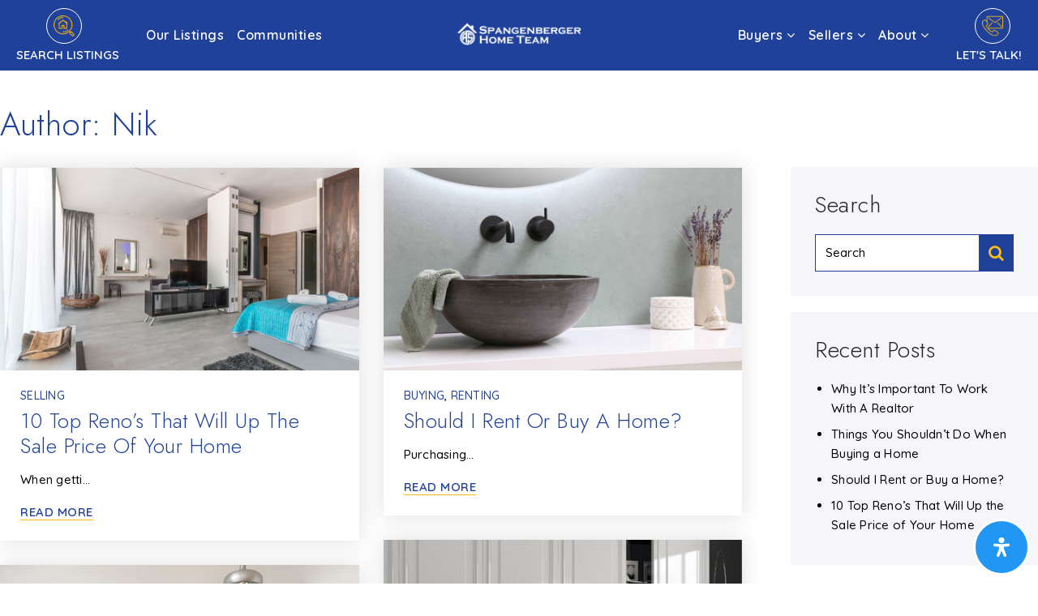

--- FILE ---
content_type: text/html; charset=UTF-8
request_url: https://spanghometeam.com/author/nikmpi360-com/
body_size: 23465
content:
<!doctype html>
<html lang="en-US" data-theme="dark" prefix="og: http://ogp.me/ns#">
<head>
			<meta charset="UTF-8">
	<meta name="viewport" content="width=device-width, initial-scale=1">
	<meta http-equiv="X-UA-Compatible" content="IE=edge">
					<script>
					WebFontConfig = {
						google: { families: [ 'Quicksand:300,400,500,600,700', 'Jost:300,400,500,600,700,800,900,300i,400i,600i,700i', 'Roboto:300,400,500,600,700,800,900,300i,400i,600i,700i&display=swap' ] }
					};
					(function() {
						var wf = document.createElement('script');
						wf.src = 'https://cdnjs.cloudflare.com/ajax/libs/webfont/1.6.28/webfontloader.js';
						wf.type = 'text/javascript';
						wf.async = 'true';
						var s = document.getElementsByTagName('script')[0];
						s.parentNode.insertBefore(wf, s);
					})(); </script>
				<title>Nik, Author at The Spangenberger Home Team, Cummings &amp; Co. Realtors</title>

<!-- This site is optimized with the Yoast SEO Premium plugin v9.7 - https://yoast.com/wordpress/plugins/seo/ -->
<link rel="canonical" href="https://spanghometeam.com/author/nikmpi360-com/" />
<meta property="og:locale" content="en_US" />
<meta property="og:type" content="object" />
<meta property="og:title" content="Nik, Author at The Spangenberger Home Team, Cummings &amp; Co. Realtors" />
<meta property="og:url" content="https://spanghometeam.com/author/nikmpi360-com/" />
<meta property="og:site_name" content="The Spangenberger Home Team, Cummings &amp; Co. Realtors" />
<meta name="twitter:card" content="summary_large_image" />
<meta name="twitter:title" content="Nik, Author at The Spangenberger Home Team, Cummings &amp; Co. Realtors" />
<!-- / Yoast SEO Premium plugin. -->

<link rel='dns-prefetch' href='//spanghometeam.com' />
<link rel='dns-prefetch' href='//s.w.org' />
<link rel='preconnect' href='https://fonts.gstatic.com' crossorigin />
<link rel="alternate" type="application/rss+xml" title="The Spangenberger Home Team, Cummings &amp; Co. Realtors &raquo; Feed" href="https://spanghometeam.com/feed/" />
<link rel='stylesheet' id='bootstrap-4-css'  href='https://static.agentfire3.com/wp-content/mu-plugins/agentfire-shared-library/vendor/twbs/bootstrap/dist/css/bootstrap.min.css?ver=4.0.0-rev.1' type='text/css' media='all' />
<link rel='stylesheet' id='agentfire-bundle-bundle-css'  href='https://static.agentfire3.com/wp-content/mu-plugins/agentfire-shared-library/css/bundle/bundle.min.css?ver=1.3.11' type='text/css' media='all' />
<link rel='stylesheet' id='animate-css'  href='https://static.agentfire3.com/wp-content/mu-plugins/agentfire-shared-library/bower_components/animate.css/animate.css' type='text/css' media='all' />
<link rel='stylesheet' id='aft2-client-css-css'  href='https://spanghometeam.com/scss/plugins/agentfire-testimonials-v2/client.css?ver=2.7.3&#038;rev=11.243' type='text/css' media='all' />
<link rel='stylesheet' id='spark-editor-client-css'  href='https://spanghometeam.com/scss/plugins/agentfire-spark-editor/client.css?ver=1.1.57&#038;rev=11.243' type='text/css' media='all' />
<link rel='stylesheet' id='plugin-guide-covers-client-css'  href='https://spanghometeam.com/scss/plugin/guide-covers/client.css?ver=1.3.3&#038;rev=11.243' type='text/css' media='all' />
<link rel='stylesheet' id='plugin-lead-form-client-css'  href='https://spanghometeam.com/scss/plugin/lead-form/client.css?ver=1.3.73&#038;rev=11.243' type='text/css' media='all' />
<link rel='stylesheet' id='plugin-instafeed-base-client-css'  href='https://spanghometeam.com/scss/plugin/instafeed-base/client.css?ver=2.1.1&#038;rev=11.243' type='text/css' media='all' />
<link rel='stylesheet' id='plugin-qr-code-manager-client-css'  href='https://spanghometeam.com/scss/plugin/qr-code-manager/client.css?ver=1.0.9&#038;rev=11.243' type='text/css' media='all' />
<link rel='stylesheet' id='plugin-spark-page-client-css'  href='https://spanghometeam.com/scss/plugin/spark-page/client.css?ver=1.8.16&#038;rev=11.243' type='text/css' media='all' />
<link rel='stylesheet' id='agentfire-auto-generated-css'  href='https://spanghometeam.com/scss/auto-generated/style.css?ver=1.1.44&#038;rev=11.243' type='text/css' media='all' />
<link rel='stylesheet' id='ag-client-css'  href='https://spanghometeam.com/scss/plugins/agentfire-area-guide/client.css?ver=3.9.33&#038;rev=11.243' type='text/css' media='all' />
<link rel='stylesheet' id='agentfire-theme-css'  href='https://spanghometeam.com/scss/theme/style.css?ver=1.1.39&#038;rev=11.243' type='text/css' media='all' />
<script type='text/javascript' src='https://static.agentfire3.com/wp-includes/js/jquery/jquery.js?ver=1.12.4'></script>
<script type='text/javascript' defer src='https://static.agentfire3.com/wp-includes/js/jquery/jquery-migrate.min.js?ver=1.4.1'></script>
<script type='text/javascript' defer src='https://static.agentfire3.com/wp-content/mu-plugins/agentfire-shared-library/vendor/twbs/bootstrap/dist/js/bootstrap.bundle.min.js?ver=4.0.0-bundle'></script>
<script type='text/javascript'>
/* <![CDATA[ */
var AgentFire_Settings = {"assets_domain":"https:\/\/assets.agentfire3.com","invisible_recaptcha_site_key":"6Lfx2EcUAAAAAOZ393GzZbdFyMTy3sUOdVvZOpYH","checkbox_recaptcha_site_key":"6Lf9o0opAAAAACpWAaN6iLpHLHo3qYMhZPLSeUuT","mapbox_token":"pk.eyJ1IjoiYWdlbnRmaXJlY29ycCIsImEiOiJjamp5Y3RkaWIwMDVrM2pvdHVzcmxvdXd1In0.0mhs52YCgV45qwNh9f7qpw","home_url":"https:\/\/spanghometeam.com","disclaimer":"I agree to receive a marketing communication via voice call, AI voice call, text message or similar automated means from The Spangenberger Home Team, Cummings & Co. Realtors. Consent is not a condition of purchase. Msg\/data rates may apply. Msg frequency varies. Reply STOP to unsubscribe. <a href=\"\/privacy-policy\/\" title=\"Privacy Policy\" target=\"_blank\" class=\"disclaimer_pp_link\">Privacy Policy<\/a>","oauth2_initial_urls":{"facebook":"https:\/\/www.facebook.com\/v20.0\/dialog\/oauth?client_id=2239656783093900&redirect_uri=https%3A%2F%2Fagentfire3.com%2Foauth2%2Ffacebook&response_type=code&scope=email%2Cpublic_profile&state=[base64]","google":"https:\/\/accounts.google.com\/o\/oauth2\/v2\/auth?response_type=code&access_type=online&client_id=543271315582-123k1f2a5asggc2250v4sp8sh2c9fe93.apps.googleusercontent.com&redirect_uri=https%3A%2F%2Fagentfire3.com%2Foauth2%2Fgoogle&state=[base64]&scope=email%20profile&approval_prompt=auto"},"facebook_app_id":"2239656783093900","google_client_id":"543271315582-123k1f2a5asggc2250v4sp8sh2c9fe93.apps.googleusercontent.com"};
/* ]]> */
</script>
<script type='text/javascript' src='https://static.agentfire3.com/wp-content/mu-plugins/agentfire-shared-library/js/third-party/select2/select2.full.min.js?ver=4.0.13'></script>
<script type='text/javascript' defer src='https://static.agentfire3.com/wp-includes/js/jquery/ui/core.min.js?ver=1.11.4'></script>
<script type='text/javascript' defer src='https://static.agentfire3.com/wp-includes/js/jquery/ui/widget.min.js?ver=1.11.4'></script>
<script type='text/javascript' defer src='https://static.agentfire3.com/wp-includes/js/jquery/ui/position.min.js?ver=1.11.4'></script>
<script type='text/javascript' defer src='https://static.agentfire3.com/wp-includes/js/jquery/ui/menu.min.js?ver=1.11.4'></script>
<script type='text/javascript'>
/* <![CDATA[ */
var uiAutocompleteL10n = {"noResults":"No results found.","oneResult":"1 result found. Use up and down arrow keys to navigate.","manyResults":"%d results found. Use up and down arrow keys to navigate.","itemSelected":"Item selected."};
/* ]]> */
</script>
<script type='text/javascript' defer src='https://static.agentfire3.com/wp-includes/js/jquery/ui/autocomplete.min.js?ver=1.11.4'></script>
<script type='text/javascript'>
/* <![CDATA[ */
var agentfire_quicksearch = {"autocompleteUrlDiverse":"","locationTypes":{"1":"City","2":"Community","3":"Tract","4":"Zip","5":"County","8":"Shape","255":"Listing"},"autocompleteUrlShowcaseCenter":"https:\/\/idx.showcaseidx.com\/api\/latlng","autocompleteUrlShowcaseSearch":"https:\/\/spanghometeam.com\/wp-admin\/admin-ajax.php"};
/* ]]> */
</script>
<script type='text/javascript'>
/* <![CDATA[ */
var Rev_CTA_Config = {"page_id":"0","page_type":"","preview":"","hashes":[]};
/* ]]> */
</script>
<script type='text/javascript' src='https://static.agentfire3.com/wp-content/mu-plugins/agentfire-shared-library/bower_components/moment/moment.js'></script>
<script type='text/javascript'>
/* <![CDATA[ */
var TeamMembersClient = {"offices":[]};
/* ]]> */
</script>
<script type='text/javascript'>
/* <![CDATA[ */
var QRCodeData = {"isEditorPreview":""};
/* ]]> */
</script>
<script type='text/javascript'>
/* <![CDATA[ */
var spark_page = [];
/* ]]> */
</script>
<script type='text/javascript' defer src='https://static.agentfire3.com/wp-content/mu-plugins/agentfire-shared-library/js/bundle/bundle.min.js?ver=1.4.66'></script>
<script type='text/javascript' defer src='https://static.agentfire3.com/wp-content/mu-plugins/agentfire-shared-library/js/bundle/plugins.min.js?ver=1.4.66'></script>
<script type='text/javascript' defer src='https://static.agentfire3.com/wp-content/plugins/agentfire-accessibility/assets/lib/micromodal/micromodal.min.js?ver=0.4.6'></script>
<script type='text/javascript' defer src='https://static.agentfire3.com/wp-content/plugins/agentfire-accessibility/assets/lib/hotkeys-js/hotkeys.min.js?ver=3.8.7'></script>
<script type='text/javascript' defer src='https://static.agentfire3.com/wp-content/plugins/agentfire-accessibility/assets/lib/simple-keyboard/index.js?ver=3.2.40'></script>
<script type='text/javascript' defer src='https://static.agentfire3.com/wp-content/plugins/agentfire-accessibility/assets/lib/simple-keyboard-layouts/index.js?ver=3.0.163'></script>
<script type='text/javascript'>
/* <![CDATA[ */
var mdpReadablerOptions = {"pluginURL":"https:\/\/spanghometeam.com\/wp-content\/plugins\/agentfire-accessibility\/vendor\/merkulove\/readabler\/","onlineDictionary":"1","language":"auto","profileEpilepsy":"1","profileVisuallyImpaired":"1","profileCognitiveDisability":"1","profileAdhdFriendly":"1","profileBlindUsers":"1","contentScaling":"1","readableFont":"1","dyslexiaFont":"1","highlightTitles":"1","highlightLinks":"1","textMagnifier":"1","fontSizing":"1","lineHeight":"1","letterSpacing":"1","alignCenter":"1","alignLeft":"1","alignRight":"1","darkContrast":"1","lightContrast":"1","monochrome":"1","highSaturation":"1","highContrast":"1","lowSaturation":"1","textColors":"1","titleColors":"1","backgroundColors":"1","muteSounds":"1","hideImages":"1","virtualKeyboard":"1","readingGuide":"1","usefulLinks":"1","stopAnimations":"1","readingMask":"1","highlightHover":"1","highlightFocus":"1","bigBlackCursor":"1","bigWhiteCursor":"1","textToSpeech":"1","keyboardNavigation":"1","showOpenButton":"1","buttonPosition":"bottom-right","buttonCaption":"","buttonIcon":"_readabler\/readabler.svg","buttonIconPosition":"before","buttonSize":"24","buttonMargin":"10","buttonPadding":"20","buttonBorderRadius":"50","buttonColor":"#ffffff","buttonColorHover":"rgba(33, 150, 243, 1)","buttonBgcolor":"rgba(33, 150, 243, 1)","buttonBgcolorHover":"#ffffff","buttonEntranceTimeout":"0","buttonEntranceAnimation":"fade","buttonHoverAnimation":"none","popupOverlayColor":"rgba(2, 83, 238, 0.5)","popupBackgroundColor":"#ffffff","popupKeyColor":"rgba(33, 150, 243, 1)","popupBorderRadius":"20","popupAnimation":"fade","popupScroll":"1","closeAnywhere":"","popupDraggable":"1","hotKeyOpenInterface":"Alt+9","LEARN_MORE_IN_WIKIPEDIA":"Learn more in Wikipedia","DEFAULT":"Default","HOME":"Home","HIDE_ACCESSIBILITY_INTERFACE":"Hide Accessibility Interface?\n\nPlease note: If you choose to hide the accessibility interface, you won't be able to see it anymore, unless you clear clear cookies for this site. Are you sure that you wish to hide the interface?","highlightTitlesStyle":"solid","highlightTitlesColor":"#639af9","highlightTitlesWidth":"2","highlightTitlesOffset":"2","highlightLinksStyle":"solid","highlightLinksColor":"#639af9","highlightLinksWidth":"2","highlightLinksOffset":"2","textMagnifierBgColor":"#333333","textMagnifierColor":"#ffffff","textMagnifierFontSize":"36","readingGuideWidth":"500","readingGuideHeight":"12","readingGuideBackgroundColor":"#0274e6","readingGuideBorderColor":"#000000","readingGuideBorderWidth":"2","readingGuideBorderRadius":"10","readingGuideArrow":"10","readingMaskHeight":"100","readingMaskColor":"rgba(0, 0, 0, 0.7)","highlightHoverStyle":"solid","highlightHoverColor":"#639af9","highlightHoverWidth":"2","highlightHoverOffset":"2","highlightFocusStyle":"solid","highlightFocusColor":"#639af9","highlightFocusWidth":"2","highlightFocusOffset":"2","virtualKeyboardLayout":"english","textToSpeechAjaxUrl":"https:\/\/spanghometeam.com\/wp-json\/agentfire\/v1\/accessibility\/client\/speak","textToSpeechNonce":"a685a23be9","hotKeyMenu":"M","hotKeyHeadings":"H","hotKeyForms":"F","hotKeyButtons":"B","hotKeyGraphics":"G"};
/* ]]> */
</script>
<script type='text/javascript' defer src='https://static.agentfire3.com/wp-content/plugins/agentfire-accessibility/vendor/merkulove/readabler/js/readabler.min.js?ver=1.2.11'></script>
<script type='text/javascript' defer src='https://static.agentfire3.com/wp-content/plugins/agentfire-accessibility/assets/js/client.js?ver=1.0.27'></script>
		<script>
			(function() {
				var oldReady = jQuery.fn.ready;
				jQuery.fn.ready = function(fn) {
					return oldReady(function() {
						try {
							fn.apply(this, arguments);
						} catch (e) {
							console.error(e);
						}
					});
				};
			})();
		</script>
		<meta name="generator" content="WordPress 4.9.28" />
		<style>.animate {opacity: 0;} .agentfire-loaded-modules .animate {opacity: 1;}</style>
				<meta name="theme-color" content="#20419a">
		<meta name="msapplication-navbutton-color" content="#20419a">
				<style>
			#mdp-readabler-popup-box,
			#mdp-readabler-keyboard-box {
				display: none;
			}
			.mdp-readabler-trigger-button-box {
				position: fixed;
			}
			.mdp-readabler-trigger-button-box.top-left,
			.mdp-readabler-trigger-button-box.top-right {
				top: -200px;
			}
			.mdp-readabler-trigger-button-box.left-center {
				left: -200px;
			}
			.mdp-readabler-trigger-button-box.right-center {
				right: -200px;
			}
			.mdp-readabler-trigger-button-box.bottom-left,
			.mdp-readabler-trigger-button-box.bottom-center,
			.mdp-readabler-trigger-button-box.bottom-right {
				bottom: -200px;
			}
			.mdp-readabler-trigger-button-box button .mdp-readabler-trigger-button-icon svg {
				width: 24px;
				height: 24px
			}
		</style>
		<link rel="icon" href="https://assets.agentfire3.com/uploads/sites/1554/2023/08/Cummings-BlueWhitesite-icon-32x32.max.png" sizes="32x32" />
<link rel="icon" href="https://assets.agentfire3.com/uploads/sites/1554/2023/08/Cummings-BlueWhitesite-icon-192x192.max.png" sizes="192x192" />
<link rel="apple-touch-icon-precomposed" href="https://assets.agentfire3.com/uploads/sites/1554/2023/08/Cummings-BlueWhitesite-icon-180x180.max.png" />
<meta name="msapplication-TileImage" content="https://assets.agentfire3.com/uploads/sites/1554/2023/08/Cummings-BlueWhitesite-icon-270x270.max.png" />
</head>
<body class="archive author author-nikmpi360-com author-6824 spark-theme body--wordpress et_non_fixed_nav">

<a class="skip-to-content-link" href="#page-container">Skip to main content</a>



<!-- AgentFire Custom Script: After Body Tag -->
<script>
	jQuery(document).ready(function($){
		$('.sidx-container .sidx-searchform .sidx-suggestions-input input').attr('placeholder','Please enter Street Address, Zip Code, City or MLS ID');
	});
</script>
<script>
  function toggleDivVisibility() {
    const hiddenDiv = document.getElementById("back_to_top_arrow_section");
    const scrollPosition = window.scrollY;
    const windowHeight = window.innerHeight;
    const documentHeight = document.body.clientHeight;

    const scrollThreshold = documentHeight * 0.5;

    if (scrollPosition > scrollThreshold) {
      hiddenDiv.style.opacity = 1;
    } else {
      hiddenDiv.style.opacity = 0;
    }
  }

  window.addEventListener("scroll", toggleDivVisibility);
</script>


<!-- // END AgentFire Custom Script: After Body Tag // -->


<header id="page-header" class="page-header page-header--standard"><!-- spark cache --><div class="afe-content afe-content--spark_header_custom"><div class="sp-header sp-header--standard sp-header--custom sp-header--sticky"
			data-offset="0" data-tolerance_up="0" data-tolerance_down="0"
	>

	<div class="afe-block afe-block--custom-block"><style>
	.block_hhdmz27lo8 { } .block_hhdmz27lo8 { background-color: #20419A; } .block_hhdmz27lo8 { margin: 0; padding: 10px 20px; }</style>


<div class="main_header_section cbl cbl__block block_hhdmz27lo8">
						<div class="first_row cbl__row row_1ptrs2wumym">
		<style>
			.row_1ptrs2wumym { } .row_1ptrs2wumym { margin: 0 auto; padding: 0; }		</style>
								<div class="cbl__row-box">
			<div class="cbl__column cbl__column--3 column_2y65x6rho94">
	<style>
		.column_2y65x6rho94 { align-self: center; } .column_2y65x6rho94 { max-width: 100%; flex: 0 0 100%; order: 2 } @media (min-width: 576px) { .column_2y65x6rho94 { max-width: 100%; flex: 0 0 100%; order: 2 } } @media (min-width: 768px) { .column_2y65x6rho94 { max-width: 100%; flex: 0 0 100%; order: 2 } } @media (min-width: 992px) { .column_2y65x6rho94 { max-width: 100%; flex: 0 0 100%; order: 2 } } @media (min-width: 1200px) { .column_2y65x6rho94 { max-width: 42%; flex: 0 0 42%; order: 0 } } @media (min-width: 1600px) { .column_2y65x6rho94 { max-width: 42%; flex: 0 0 42%; order: 0 } } .column_2y65x6rho94 .cbl__column-box { } .column_2y65x6rho94 .cbl__column-box { margin: 0; padding: 0; } @media (max-width: 575px) { .column_2y65x6rho94 { display: none !important; } } @media (min-width: 576px) and (max-width: 767px) { .column_2y65x6rho94 { display: none !important; } } @media (min-width: 768px) and (max-width: 991px) { .column_2y65x6rho94 { display: none !important; } } @media (min-width: 992px) and (max-width: 1199px) { .column_2y65x6rho94 { display: none !important; } }	</style>
	<div class="left_column cbl__column-box cbl__column--column_2y65x6rho94">
						
		<div class="cbl__widget cbl__widget--button widget_46ik2am4pj9 d-inline-block align-middle"><style>
		.widget_46ik2am4pj9 { } .widget_46ik2am4pj9 { margin: 0 30px 0 0; padding: 0; }	</style><a href="/properties/" class="button_header_agents btn btn-spark"  aria-label="Search&#x20;Listings">Search Listings</a></div>
		<div class="cbl__widget cbl__widget--wp_menu widget_5euy7egrqtb d-inline-block align-middle"><style>
		.widget_5euy7egrqtb { } .widget_5euy7egrqtb { margin: 0; padding: 0; } .widget_5euy7egrqtb .spark-menu { margin: 0 -10px; } .widget_5euy7egrqtb .cbl__wp-menu a { padding: 10px; color: #FFFFFF; } .widget_5euy7egrqtb .cbl__wp-menu .sub-menu a { color: #FFFFFF; } .widget_5euy7egrqtb .cbl__wp-menu a:hover { color: #FDBA12; } .widget_5euy7egrqtb .cbl__wp-menu .sub-menu a:hover { color: #FDBA12; }	</style><div class="header_menu_underline cbl__wp-menu"><ul role="menu" id="menu-main-header-menu-left" class="spark-menu spark-menu--horizontal"><li role="none" id="menu-item-1859" class="menu-item menu-item-type-post_type menu-item-object-page menu-item-1859"><a title="Our Listings" href="https://spanghometeam.com/my-listings/" role="menuitem">Our Listings</a></li><li role="none" id="menu-item-1882" class="menu-item menu-item-type-post_type menu-item-object-page menu-item-1882"><a title="Communities" href="https://spanghometeam.com/communities/" role="menuitem">Communities</a></li></ul></div></div>

					</div>
</div>




<div class="cbl__column cbl__column--3 column_6n7ccibes3e">
	<style>
		.column_6n7ccibes3e { text-align: center; align-self: center; } .column_6n7ccibes3e { max-width: 45%; flex: 0 0 45%; order: 0 } @media (min-width: 576px) { .column_6n7ccibes3e { max-width: 25%; flex: 0 0 25%; order: 0 } } @media (min-width: 768px) { .column_6n7ccibes3e { max-width: 25%; flex: 0 0 25%; order: 0 } } @media (min-width: 992px) { .column_6n7ccibes3e { max-width: 20%; flex: 0 0 20%; order: 0 } } @media (min-width: 1200px) { .column_6n7ccibes3e { max-width: 16%; flex: 0 0 16%; order: 1 } } @media (min-width: 1600px) { .column_6n7ccibes3e { max-width: 16%; flex: 0 0 16%; order: 1 } } .column_6n7ccibes3e .cbl__column-box { } .column_6n7ccibes3e .cbl__column-box { margin: 0; padding: 0; }	</style>
	<div class="middle_column tablet_landscape_left_aligned_content cbl__column-box cbl__column--column_6n7ccibes3e">
						
		<div class="cbl__widget cbl__widget--image widget_7vjqhm61tdh"><style>
		.widget_7vjqhm61tdh { } .widget_7vjqhm61tdh { margin: 0; padding: 0; } .widget_7vjqhm61tdh .cb-image { width: 170px;					}	</style><a aria-label="Homepage Link" href="/"><img
			class="cb-image"
			width="170" height="38"							src="https://assets.agentfire3.com/uploads/sites/1554/2024/02/logo-wh-170xAUTO.fit.png" srcset="https://assets.agentfire3.com/uploads/sites/1554/2024/02/logo-wh-340xAUTO.fit.png 2x"						alt="logo-wh"></a></div>

					</div>
</div>




<div class="cbl__column cbl__column--3 column_93w4mq0ounk">
	<style>
		.column_93w4mq0ounk { text-align: right; align-self: center; } .column_93w4mq0ounk { max-width: 55%; flex: 0 0 55%; order: 1 } @media (min-width: 576px) { .column_93w4mq0ounk { max-width: 75%; flex: 0 0 75%; order: 1 } } @media (min-width: 768px) { .column_93w4mq0ounk { max-width: 75%; flex: 0 0 75%; order: 1 } } @media (min-width: 992px) { .column_93w4mq0ounk { max-width: 80%; flex: 0 0 80%; order: 1 } } @media (min-width: 1200px) { .column_93w4mq0ounk { max-width: 42%; flex: 0 0 42%; order: 2 } } @media (min-width: 1600px) { .column_93w4mq0ounk { max-width: 42%; flex: 0 0 42%; order: 2 } } .column_93w4mq0ounk .cbl__column-box { } .column_93w4mq0ounk .cbl__column-box { margin: 0; padding: 0; }	</style>
	<div class="right_column cbl__column-box cbl__column--column_93w4mq0ounk">
						
		<div class="cbl__widget cbl__widget--wp_menu widget_ac8irtvbvxo d-inline-block align-middle"><style>
		.widget_ac8irtvbvxo { } .widget_ac8irtvbvxo { margin: 0; padding: 0; } @media (max-width: 575px) { .widget_ac8irtvbvxo { display: none !important; } } @media (min-width: 576px) and (max-width: 767px) { .widget_ac8irtvbvxo { display: none !important; } } @media (min-width: 768px) and (max-width: 991px) { .widget_ac8irtvbvxo { display: none !important; } } @media (min-width: 992px) and (max-width: 1199px) { .widget_ac8irtvbvxo { display: none !important; } } .widget_ac8irtvbvxo .spark-menu { margin: 0 -10px; } .widget_ac8irtvbvxo .cbl__wp-menu a { padding: 10px; color: #FFFFFF; } .widget_ac8irtvbvxo .cbl__wp-menu .sub-menu a { color: #FFFFFF; } .widget_ac8irtvbvxo .cbl__wp-menu a:hover { color: #FDBA12; } .widget_ac8irtvbvxo .cbl__wp-menu .sub-menu a:hover { color: #FDBA12; }	</style><div class="header_menu_underline cbl__wp-menu"><ul role="menu" id="menu-main-header-menu-right" class="spark-menu spark-menu--horizontal"><li role="none" id="menu-item-1870" class="menu-item menu-item-type-custom menu-item-object-custom menu-item-has-children menu-item-1870"><a title="Buyers" href="#" role="menuitem">Buyers <i class="fa fa-angle-down" aria-hidden="true"></i></a><ul class="sub-menu"><li role="none" id="menu-item-1871" class="menu-item menu-item-type-post_type menu-item-object-page menu-item-1871"><a title="Buy With Us" href="https://spanghometeam.com/buyers/" role="menuitem">Buy With Us</a></li><li role="none" id="menu-item-1872" class="menu-item menu-item-type-post_type menu-item-object-page menu-item-1872"><a title="Dream Home Finder" href="https://spanghometeam.com/dream-home-finder/" role="menuitem">Dream Home Finder</a></li><li role="none" id="menu-item-1883" class="menu-item menu-item-type-post_type menu-item-object-page menu-item-1883"><a title="Mortgage Calculator" href="https://spanghometeam.com/mortgage-calculator/" role="menuitem">Mortgage Calculator</a></li><li role="none" id="menu-item-1874" class="menu-item menu-item-type-post_type menu-item-object-page menu-item-1874"><a title="Home Buying Process" href="https://spanghometeam.com/home-buying-process/" role="menuitem">Home Buying Process</a></li><li role="none" id="menu-item-1873" class="menu-item menu-item-type-post_type menu-item-object-page menu-item-1873"><a title="Get Prequalified for a Home Loan" href="https://spanghometeam.com/get-prequalified-for-a-home-loan/" role="menuitem">Get Prequalified</a></li></ul></li><li role="none" id="menu-item-1875" class="menu-item menu-item-type-custom menu-item-object-custom menu-item-has-children menu-item-1875"><a title="Sellers" href="#" role="menuitem">Sellers <i class="fa fa-angle-down" aria-hidden="true"></i></a><ul class="sub-menu"><li role="none" id="menu-item-1877" class="menu-item menu-item-type-post_type menu-item-object-page menu-item-1877"><a title="Sell With Us" href="https://spanghometeam.com/sellers/" role="menuitem">Sell With Us</a></li><li role="none" id="menu-item-1876" class="menu-item menu-item-type-post_type menu-item-object-page menu-item-1876"><a title="In-Person Home Valuation" href="https://spanghometeam.com/in-person-home-valuation/" role="menuitem">In-Person Home Valuation</a></li></ul></li><li role="none" id="menu-item-1878" class="menu-item menu-item-type-custom menu-item-object-custom menu-item-has-children menu-item-1878"><a title="About" href="#" role="menuitem">About <i class="fa fa-angle-down" aria-hidden="true"></i></a><ul class="sub-menu"><li role="none" id="menu-item-1880" class="menu-item menu-item-type-post_type menu-item-object-page menu-item-1880"><a title="About Us" href="https://spanghometeam.com/about/" role="menuitem">About Us</a></li><li role="none" id="menu-item-1881" class="menu-item menu-item-type-post_type menu-item-object-page menu-item-1881"><a title="Press/Blogs" href="https://spanghometeam.com/press-blogs/" role="menuitem">Press/Blogs</a></li></ul></li></ul></div></div>
		<div class="cbl__widget cbl__widget--button widget_bkkwwxpyx7s d-inline-block align-middle"><style>
		.widget_bkkwwxpyx7s { } .widget_bkkwwxpyx7s { margin: 0 0 0 30px; padding: 0; } @media (max-width: 575px) { .widget_bkkwwxpyx7s { display: none !important; } } @media (min-width: 576px) and (max-width: 767px) { .widget_bkkwwxpyx7s { display: none !important; } } @media (min-width: 768px) and (max-width: 991px) { .widget_bkkwwxpyx7s { display: none !important; } } @media (min-width: 992px) and (max-width: 1199px) { .widget_bkkwwxpyx7s { display: none !important; } }	</style><a href="/contact/" class="button_header_contact btn btn-spark"  aria-label="Let&#x27;s&#x20;Talk&#x21;">Let&#039;s Talk!</a></div>
		<div class="cbl__widget cbl__widget--button widget_k6znwoog5wj d-inline-block align-middle"><style>
		.widget_k6znwoog5wj { } .widget_k6znwoog5wj { margin: 0; padding: 0; } @media (min-width: 1200px) and (max-width: 1599px) { .widget_k6znwoog5wj { display: none !important; } } @media (min-width: 1600px) { .widget_k6znwoog5wj { display: none !important; } }	</style><a data-role="open_mobile_menu" href="#" class="button_header_menu btn btn-spark"  aria-label="Menu">Menu</a></div>

					</div>
</div>
		</div>
			</div>
	</div>
</div><div class="afe-block afe-block--custom-block"><style>
	.block_lfc21sj376n { } .block_lfc21sj376n { background-color: #20419A; } .block_lfc21sj376n { margin: 0; padding: 10px 20px; } @media (max-width: 575px) { .block_lfc21sj376n { display: none !important; } } @media (min-width: 576px) and (max-width: 767px) { .block_lfc21sj376n { display: none !important; } } @media (min-width: 768px) and (max-width: 991px) { .block_lfc21sj376n { display: none !important; } } @media (min-width: 992px) and (max-width: 1199px) { .block_lfc21sj376n { display: none !important; } } @media (min-width: 1200px) and (max-width: 1599px) { .block_lfc21sj376n { display: none !important; } } @media (min-width: 1600px) { .block_lfc21sj376n { display: none !important; } }</style>


<div class="main_header_section cbl cbl__block block_lfc21sj376n">
						<div class="first_row cbl__row row_mnog6wdq8gr">
		<style>
			.row_mnog6wdq8gr { } .row_mnog6wdq8gr { margin: 0 auto; padding: 0; }		</style>
								<div class="cbl__row-box">
			<div class="cbl__column cbl__column--2 column_nw0uc08d9qv">
	<style>
		.column_nw0uc08d9qv { align-self: center; } .column_nw0uc08d9qv { max-width: 45%; flex: 0 0 45%; order: 0 } @media (min-width: 576px) { .column_nw0uc08d9qv { max-width: 25%; flex: 0 0 25%; order: 0 } } @media (min-width: 768px) { .column_nw0uc08d9qv { max-width: 25%; flex: 0 0 25%; order: 0 } } @media (min-width: 992px) { .column_nw0uc08d9qv { max-width: 20%; flex: 0 0 20%; order: 0 } } @media (min-width: 1200px) { .column_nw0uc08d9qv { max-width: 20%; flex: 0 0 20%; order: 0 } } @media (min-width: 1600px) { .column_nw0uc08d9qv { max-width: 20%; flex: 0 0 20%; order: 0 } } .column_nw0uc08d9qv .cbl__column-box { } .column_nw0uc08d9qv .cbl__column-box { margin: 0; padding: 0; }	</style>
	<div class="middle_column tablet_landscape_left_aligned_content cbl__column-box cbl__column--column_nw0uc08d9qv">
						
		<div class="cbl__widget cbl__widget--image widget_p4d8h430b0z"><style>
		.widget_p4d8h430b0z { } .widget_p4d8h430b0z { margin: 0; padding: 0; } .widget_p4d8h430b0z .cb-image { width: 170px;					}	</style><a aria-label="Homepage Link" href="/"><img
			class="cb-image"
			width="170" height="170"							src="https://assets.agentfire3.com/uploads/templates/fh-2/Cummings-Yellowsmall-170xAUTO.fit.png" srcset="https://assets.agentfire3.com/uploads/templates/fh-2/Cummings-Yellowsmall-340xAUTO.fit.png 2x"						alt=""></a></div>

					</div>
</div>




<div class="cbl__column cbl__column--2 column_qcpmm7xncb2">
	<style>
		.column_qcpmm7xncb2 { text-align: right; align-self: center; } .column_qcpmm7xncb2 { max-width: 55%; flex: 0 0 55%; order: 1 } @media (min-width: 576px) { .column_qcpmm7xncb2 { max-width: 75%; flex: 0 0 75%; order: 1 } } @media (min-width: 768px) { .column_qcpmm7xncb2 { max-width: 75%; flex: 0 0 75%; order: 1 } } @media (min-width: 992px) { .column_qcpmm7xncb2 { max-width: 80%; flex: 0 0 80%; order: 1 } } @media (min-width: 1200px) { .column_qcpmm7xncb2 { max-width: 80%; flex: 0 0 80%; order: 1 } } @media (min-width: 1600px) { .column_qcpmm7xncb2 { max-width: 80%; flex: 0 0 80%; order: 1 } } .column_qcpmm7xncb2 .cbl__column-box { } .column_qcpmm7xncb2 .cbl__column-box { margin: 0; padding: 0; }	</style>
	<div class="right_column cbl__column-box cbl__column--column_qcpmm7xncb2">
						
		<div class="cbl__widget cbl__widget--wp_menu widget_rl20rbsadl6 d-inline-block align-middle"><style>
		.widget_rl20rbsadl6 { } .widget_rl20rbsadl6 { margin: 0; padding: 0; } @media (max-width: 575px) { .widget_rl20rbsadl6 { display: none !important; } } @media (min-width: 576px) and (max-width: 767px) { .widget_rl20rbsadl6 { display: none !important; } } @media (min-width: 768px) and (max-width: 991px) { .widget_rl20rbsadl6 { display: none !important; } } @media (min-width: 992px) and (max-width: 1199px) { .widget_rl20rbsadl6 { display: none !important; } } .widget_rl20rbsadl6 .spark-menu { margin: 0 -10px; } .widget_rl20rbsadl6 .cbl__wp-menu a { padding: 10px; color: #FFFFFF; } .widget_rl20rbsadl6 .cbl__wp-menu .sub-menu a { color: #FFFFFF; } .widget_rl20rbsadl6 .cbl__wp-menu a:hover { color: #FDBA12; } .widget_rl20rbsadl6 .cbl__wp-menu .sub-menu a:hover { color: #FDBA12; }	</style><div class="header_menu_underline cbl__wp-menu"><ul role="menu" id="menu-footer-menu-about" class="spark-menu spark-menu--horizontal"><li role="none" id="menu-item-1884" class="menu-item menu-item-type-post_type menu-item-object-page menu-item-1884"><a title="About Us" href="https://spanghometeam.com/about/" role="menuitem">About Us</a></li><li role="none" id="menu-item-1886" class="menu-item menu-item-type-post_type menu-item-object-page menu-item-1886"><a title="Press/Blogs" href="https://spanghometeam.com/press-blogs/" role="menuitem">Press/Blogs</a></li><li role="none" id="menu-item-1885" class="menu-item menu-item-type-post_type menu-item-object-page menu-item-1885"><a title="Contact Us" href="https://spanghometeam.com/contact/" role="menuitem">Contact Us</a></li></ul></div></div>
		<div class="cbl__widget cbl__widget--button widget_steewfmxev8 d-inline-block align-middle"><style>
		.widget_steewfmxev8 { } .widget_steewfmxev8 { margin: 0 0 0 30px; padding: 0; } @media (max-width: 575px) { .widget_steewfmxev8 { display: none !important; } } @media (min-width: 576px) and (max-width: 767px) { .widget_steewfmxev8 { display: none !important; } } @media (min-width: 768px) and (max-width: 991px) { .widget_steewfmxev8 { display: none !important; } } @media (min-width: 992px) and (max-width: 1199px) { .widget_steewfmxev8 { display: none !important; } }	</style><a href="/contact-us/" class="button_header_contact btn btn-spark"  aria-label="Contact&#x20;Us">Contact Us</a></div>
		<div class="cbl__widget cbl__widget--button widget_u1qt1jhkg5b d-inline-block align-middle"><style>
		.widget_u1qt1jhkg5b { } .widget_u1qt1jhkg5b { margin: 0; padding: 0; } @media (min-width: 1200px) and (max-width: 1599px) { .widget_u1qt1jhkg5b { display: none !important; } } @media (min-width: 1600px) { .widget_u1qt1jhkg5b { display: none !important; } }	</style><a data-role="open_mobile_menu" href="#" class="button_header_menu btn btn-spark"  aria-label="Menu">Menu</a></div>

					</div>
</div>
		</div>
			</div>
	</div>
</div>
</div>


<div class="sp-menu-mobile sp-menu-mobile--default">
	<div class="sp-menu-mobile__title">&nbsp;</div>
	<div class="sp-menu-mobile__menu active"><div class="sp-menu-mobile__title"><button class="sp-menu-mobile__close" aria-label="Close Menu"></button>Menu</div><ul role="menu"><li role="none" id="menu-item-2000" class="menu-item menu-item-type-post_type menu-item-object-page current-menu-item page_item page-item-1844 current_page_item menu-item-2000"><a title="Search Listings" href="https://spanghometeam.com/properties/" role="menuitem">Search Listings</a></li><li role="none" id="menu-item-2002" class="menu-item menu-item-type-post_type menu-item-object-page menu-item-2002"><a title="Our Listings" href="https://spanghometeam.com/my-listings/" role="menuitem">Our Listings</a></li><li role="none" id="menu-item-2003" class="menu-item menu-item-type-post_type menu-item-object-page menu-item-2003"><a title="Communities" href="https://spanghometeam.com/communities/" role="menuitem">Communities</a></li><li role="none" id="menu-item-2004" class="menu-item menu-item-type-custom menu-item-object-custom menu-item-has-children menu-item-2004"><a title="Buyers" href="#" role="menuitem" data-for="4">Buyers <i class="fa fa-angle-right" aria-hidden="true" data-for="1"></i></a></li><li role="none" id="menu-item-2010" class="menu-item menu-item-type-custom menu-item-object-custom menu-item-has-children menu-item-2010"><a title="Sellers" href="#" role="menuitem" data-for="10">Sellers <i class="fa fa-angle-right" aria-hidden="true" data-for="1"></i></a></li><li role="none" id="menu-item-2013" class="menu-item menu-item-type-post_type menu-item-object-page menu-item-2013"><a title="About Us" href="https://spanghometeam.com/about/" role="menuitem">About Us</a></li><li role="none" id="menu-item-2014" class="menu-item menu-item-type-post_type menu-item-object-page menu-item-2014"><a title="Press/Blogs" href="https://spanghometeam.com/press-blogs/" role="menuitem">Press/Blogs</a></li><li role="none" id="menu-item-2015" class="menu-item menu-item-type-post_type menu-item-object-page menu-item-2015"><a title="Contact Us" href="https://spanghometeam.com/contact/" role="menuitem">Contact Us</a></li></ul></div><div class='sp-menu-mobile__submenu submenu-4'><div class='sp-menu-mobile__title'>Buyers <i class="fa fa-angle-right" aria-hidden="true" data-for="1"></i></div><ul><li role="none" id="menu-item-2005" class="menu-item menu-item-type-post_type menu-item-object-page menu-item-2005"><a title="Buy With Us" href="https://spanghometeam.com/buyers/" role="menuitem">Buy With Us</a></li><li role="none" id="menu-item-2006" class="menu-item menu-item-type-post_type menu-item-object-page menu-item-2006"><a title="Dream Home Finder" href="https://spanghometeam.com/dream-home-finder/" role="menuitem">Dream Home Finder</a></li><li role="none" id="menu-item-2007" class="menu-item menu-item-type-post_type menu-item-object-page menu-item-2007"><a title="Mortgage Calculator" href="https://spanghometeam.com/mortgage-calculator/" role="menuitem">Mortgage Calculator</a></li><li role="none" id="menu-item-2008" class="menu-item menu-item-type-post_type menu-item-object-page menu-item-2008"><a title="Home Buying Process" href="https://spanghometeam.com/home-buying-process/" role="menuitem">Home Buying Process</a></li><li role="none" id="menu-item-2009" class="menu-item menu-item-type-post_type menu-item-object-page menu-item-2009"><a title="Get Prequalified for a Home Loan" href="https://spanghometeam.com/get-prequalified-for-a-home-loan/" role="menuitem">Get Prequalified</a></li></ul></div><div class='sp-menu-mobile__submenu submenu-10'><div class='sp-menu-mobile__title'>Sellers <i class="fa fa-angle-right" aria-hidden="true" data-for="1"></i></div><ul><li role="none" id="menu-item-2011" class="menu-item menu-item-type-post_type menu-item-object-page menu-item-2011"><a title="Sell With Us" href="https://spanghometeam.com/sellers/" role="menuitem">Sell With Us</a></li><li role="none" id="menu-item-2012" class="menu-item menu-item-type-post_type menu-item-object-page menu-item-2012"><a title="In-Person Home Valuation" href="https://spanghometeam.com/in-person-home-valuation/" role="menuitem">In-Person Home Valuation</a></li></ul></div>
		<div class="sp-menu-mobile__footer">
						<a href="https://www.facebook.com/SPANGHOMETEAM/" target="_blank" rel="noopener" aria-label="Facebook">
			<i class="fa fa-facebook-square" aria-hidden="true"></i>
		</a>
														</div>
</div>
	<div class="afe-content afe-content--spark_menu">	<style>
		#mm-1602 { max-width: 24%; } #mm-1602.spark-mega-menu--slide-right.spark-mega-menu--hidden { right: -24%; } #mm-1602.spark-mega-menu--slide-left.spark-mega-menu--hidden { left: -24%; }	</style>
<div style=" background-color: #ffffff"
     id="mm-1602"
     class="spark-mega-menu spark-mega-menu--hidden spark-mega-menu--slide-right">
	<div class="afe-block afe-block--custom-block"><style>
	.block_5dd866292c2bc_1 { } .block_5dd866292c2bc_1 { background-image: url(); background-size: auto; background-position-x: right; background-position-y:  bottom; } .block_5dd866292c2bc_1 { margin: 0; padding: 50px; }</style>


<div class="cbl cbl__block block_5dd866292c2bc_1 ll-background">
						<div class="cbl__container container">			
	
	
		<div class="cbl__row row_5dd866bec3910_2">
		<style>
			.row_5dd866bec3910_2 { } .row_5dd866bec3910_2 { margin: 0 auto; padding: 0; }		</style>
								<div class="cbl__row-box">
			<div class="cbl__column cbl__column--1 column_5dd866c1b32fc_4">
	<style>
		.column_5dd866c1b32fc_4 { } .column_5dd866c1b32fc_4 { order: 0 } @media (min-width: 1200px) { .column_5dd866c1b32fc_4 { max-width: 100%; flex: 0 0 100%; } } .column_5dd866c1b32fc_4 .cbl__column-box { } .column_5dd866c1b32fc_4 .cbl__column-box { margin: 0; padding: 0; }	</style>
	<div class="cbl__column-box cbl__column--column_5dd866c1b32fc_4">
						
		<div class="cbl__widget cbl__widget--raw_content widget_5f1acb2afa925_1"><style>
		.widget_5f1acb2afa925_1 { text-align: right; } .widget_5f1acb2afa925_1 { margin: 0; padding: 0; }	</style><style type="text/css">
			.widget_5f1acb2afa925_1 .mega-menu-close{color:#20419a;cursor:pointer;text-decoration:underline}
		</style><div class="sp-raw-content"><button class="mega-menu-close bg-transparent border-0 p-0"><img src="https://assets.thesparksite.com/uploads/sites/4150/2022/10/close-white.png" alt="close-button" width="28px" height="27px" /></button></div></div>
<div class="cbl__widget cbl__widget--heading_text widget_6342dabf66f69_1"><style>
		.widget_6342dabf66f69_1 { } .widget_6342dabf66f69_1 { margin: 20px 0 0; padding: 0; } .widget_6342dabf66f69_1 .cb-title { color: #000000 !important; }	</style><div class="cb-title h4">
					Company
			</div></div>
<div class="cbl__widget cbl__widget--wp_menu widget_5dd866ca00fd8_6"><style>
		.widget_5dd866ca00fd8_6 { } .widget_5dd866ca00fd8_6 { margin: 1vh 0 20px; padding: 0; } .widget_5dd866ca00fd8_6 .spark-menu { margin: 0 -1px; } .widget_5dd866ca00fd8_6 .cbl__wp-menu a { padding: 1px; color: rgba(0, 0, 0, 0.6); } .widget_5dd866ca00fd8_6 .cbl__wp-menu .sub-menu a { color: rgba(0, 0, 0, 0.6); } .widget_5dd866ca00fd8_6 .cbl__wp-menu a:hover { color: #000000; } .widget_5dd866ca00fd8_6 .cbl__wp-menu .sub-menu a:hover { color: #000000; }	</style><div class="cbl__wp-menu"><ul role="menu" id="menu-footer-menu-about-1" class="spark-menu spark-menu--vertical"><li role="none" class="menu-item menu-item-type-post_type menu-item-object-page menu-item-1884"><a title="About Us" href="https://spanghometeam.com/about/" role="menuitem">About Us</a></li><li role="none" class="menu-item menu-item-type-post_type menu-item-object-page menu-item-1886"><a title="Press/Blogs" href="https://spanghometeam.com/press-blogs/" role="menuitem">Press/Blogs</a></li><li role="none" class="menu-item menu-item-type-post_type menu-item-object-page menu-item-1885"><a title="Contact Us" href="https://spanghometeam.com/contact/" role="menuitem">Contact Us</a></li></ul></div></div>
<div class="cbl__widget cbl__widget--heading_text widget_5dd867300b4cd_16"><style>
		.widget_5dd867300b4cd_16 { } .widget_5dd867300b4cd_16 { margin: 0; padding: 0; } .widget_5dd867300b4cd_16 .cb-title { color: #000000 !important; }	</style><div class="cb-title h4">
					Real Estate
			</div></div>
<div class="cbl__widget cbl__widget--wp_menu widget_5dd86710566ef_9"><style>
		.widget_5dd86710566ef_9 { } .widget_5dd86710566ef_9 { margin: 1vh 0 20px; padding: 0; } .widget_5dd86710566ef_9 .spark-menu { margin: 0 -1px; } .widget_5dd86710566ef_9 .cbl__wp-menu a { padding: 1px; color: rgba(0, 0, 0, 0.6); } .widget_5dd86710566ef_9 .cbl__wp-menu .sub-menu a { color: rgba(0, 0, 0, 0.6); } .widget_5dd86710566ef_9 .cbl__wp-menu a:hover { color: #000000; } .widget_5dd86710566ef_9 .cbl__wp-menu .sub-menu a:hover { color: #000000; }	</style><div class="cbl__wp-menu"><ul role="menu" id="menu-footer-menu-about-2" class="spark-menu spark-menu--vertical"><li role="none" class="menu-item menu-item-type-post_type menu-item-object-page menu-item-1884"><a title="About Us" href="https://spanghometeam.com/about/" role="menuitem">About Us</a></li><li role="none" class="menu-item menu-item-type-post_type menu-item-object-page menu-item-1886"><a title="Press/Blogs" href="https://spanghometeam.com/press-blogs/" role="menuitem">Press/Blogs</a></li><li role="none" class="menu-item menu-item-type-post_type menu-item-object-page menu-item-1885"><a title="Contact Us" href="https://spanghometeam.com/contact/" role="menuitem">Contact Us</a></li></ul></div></div>
<div class="cbl__widget cbl__widget--heading_text widget_5dd867c82d4a7_20"><style>
		.widget_5dd867c82d4a7_20 { } .widget_5dd867c82d4a7_20 { margin: 0; padding: 0; } .widget_5dd867c82d4a7_20 .cb-title { color: #000000 !important; }	</style><div class="cb-title h4">
					Tools
			</div></div>
<div class="cbl__widget cbl__widget--wp_menu widget_5dd86820b27b3_32"><style>
		.widget_5dd86820b27b3_32 { } .widget_5dd86820b27b3_32 { margin: 1vh 0 20px; padding: 0; } .widget_5dd86820b27b3_32 .spark-menu { margin: 0 -1px; } .widget_5dd86820b27b3_32 .cbl__wp-menu a { padding: 1px; color: rgba(0, 0, 0, 0.6); } .widget_5dd86820b27b3_32 .cbl__wp-menu .sub-menu a { color: rgba(0, 0, 0, 0.6); } .widget_5dd86820b27b3_32 .cbl__wp-menu a:hover { color: #000000; } .widget_5dd86820b27b3_32 .cbl__wp-menu .sub-menu a:hover { color: #000000; }	</style><div class="cbl__wp-menu"><ul role="menu" id="menu-footer-menu-about-3" class="spark-menu spark-menu--vertical"><li role="none" class="menu-item menu-item-type-post_type menu-item-object-page menu-item-1884"><a title="About Us" href="https://spanghometeam.com/about/" role="menuitem">About Us</a></li><li role="none" class="menu-item menu-item-type-post_type menu-item-object-page menu-item-1886"><a title="Press/Blogs" href="https://spanghometeam.com/press-blogs/" role="menuitem">Press/Blogs</a></li><li role="none" class="menu-item menu-item-type-post_type menu-item-object-page menu-item-1885"><a title="Contact Us" href="https://spanghometeam.com/contact/" role="menuitem">Contact Us</a></li></ul></div></div>
<div class="cbl__widget cbl__widget--heading_text widget_6342db5ab3295_3"><style>
		.widget_6342db5ab3295_3 { } .widget_6342db5ab3295_3 { margin: 0; padding: 0; } .widget_6342db5ab3295_3 .cb-title { color: #000000 !important; }	</style><div class="cb-title h4">
					Address
			</div></div>
<div class="cbl__widget cbl__widget--text widget_6342db839942c_5"><style>
		.widget_6342db839942c_5 { } .widget_6342db839942c_5 { margin: 1vh 0 0; padding: 0; }	</style><div class="cbl__text"><p><a href="/cdn-cgi/l/email-protection" class="__cf_email__" data-cfemail="7e0d0b0e0e110c0a3e1f191b100a18170c1b501d1113">[email&#160;protected]</a><br />
1-888-321-2976<br />
728 Quiet Valley Lane<br />
Los Angeles<br />
90017 CA</p></div></div>

					</div>
</div>
		</div>
			</div>
</div>
	</div>
</div>
</div>
</div>
</div><!-- /spark cache --></header>
<main id="page-container" role="main" tabindex="-2">


<div class="container pt-5">
	<div class="row">
		<div class="col-lg-9">
							<header class="page-header">
					<h1 class="page-title">Author: <span class="vcard">Nik</span></h1>				</header>
				<div class="sp-blog-3__main">
					<div class="sp-blog-3__items">
						<div class="sp-blog-3__col-left">
							<div class="sp-blog-3__item sp-blog-3__item--2" data-item-number="1">
	<div class="sp-blog-3__post">
				<a class="sp-blog-3__post-image" href="https://spanghometeam.com/10-top-renos-that-will-up-the-sale-price-of-your-home/">
						<img src="https://assets.agentfire3.com/uploads/sites/1554/2022/10/Little-Five-Points-500x300.jpg" alt="">
		</a>
				<div class="sp-blog-3__post-content">
			<div class="sp-blog-3__category"><a href="https://spanghometeam.com/category/selling/">Selling</a></div>
			<h4 class="sp-blog-3__post-title">
				<a href="https://spanghometeam.com/10-top-renos-that-will-up-the-sale-price-of-your-home/">10 Top Reno&#8217;s That Will Up the Sale Price of Your Home</a>
			</h4>
			<p class="sp-blog-3__post-excerpt">When getti&hellip;</p>
			<div class="sp-blog-3__bottom-content">
				<div class="sp-blog-3__post-author">by <a href="https://spanghometeam.com/author/nikmpi360-com/">Nik</a></div>
				<a href="https://spanghometeam.com/10-top-renos-that-will-up-the-sale-price-of-your-home/" class="btn btn-spark">Read More</a>
			</div>
		</div>
	</div>
</div>
<div class="sp-blog-3__item sp-blog-3__item--2" data-item-number="3">
	<div class="sp-blog-3__post">
				<a class="sp-blog-3__post-image" href="https://spanghometeam.com/things-shouldnt-buying-home/">
						<img src="https://assets.agentfire3.com/uploads/sites/1554/2022/10/blog-post-2-500x300.jpg" alt="">
		</a>
				<div class="sp-blog-3__post-content">
			<div class="sp-blog-3__category"><a href="https://spanghometeam.com/category/buying/">Buying</a></div>
			<h4 class="sp-blog-3__post-title">
				<a href="https://spanghometeam.com/things-shouldnt-buying-home/">Things You Shouldn&#8217;t Do When Buying a Home</a>
			</h4>
			<p class="sp-blog-3__post-excerpt">With a nev&hellip;</p>
			<div class="sp-blog-3__bottom-content">
				<div class="sp-blog-3__post-author">by <a href="https://spanghometeam.com/author/nikmpi360-com/">Nik</a></div>
				<a href="https://spanghometeam.com/things-shouldnt-buying-home/" class="btn btn-spark">Read More</a>
			</div>
		</div>
	</div>
</div>
						</div>
						<div class="sp-blog-3__col-right">
							<div class="sp-blog-3__item sp-blog-3__item--2" data-item-number="2">
	<div class="sp-blog-3__post">
				<a class="sp-blog-3__post-image" href="https://spanghometeam.com/rent-buy-home/">
						<img src="https://assets.agentfire3.com/uploads/sites/1554/2022/10/blog-post-3-500x300.jpg" alt="">
		</a>
				<div class="sp-blog-3__post-content">
			<div class="sp-blog-3__category"><a href="https://spanghometeam.com/category/buying/">Buying</a>, <a href="https://spanghometeam.com/category/renting/">Renting</a></div>
			<h4 class="sp-blog-3__post-title">
				<a href="https://spanghometeam.com/rent-buy-home/">Should I Rent or Buy a Home?</a>
			</h4>
			<p class="sp-blog-3__post-excerpt">Purchasing&hellip;</p>
			<div class="sp-blog-3__bottom-content">
				<div class="sp-blog-3__post-author">by <a href="https://spanghometeam.com/author/nikmpi360-com/">Nik</a></div>
				<a href="https://spanghometeam.com/rent-buy-home/" class="btn btn-spark">Read More</a>
			</div>
		</div>
	</div>
</div>
<div class="sp-blog-3__item sp-blog-3__item--2" data-item-number="4">
	<div class="sp-blog-3__post">
				<a class="sp-blog-3__post-image" href="https://spanghometeam.com/why-its-important-to-work-with-a-realtor/">
						<img src="https://assets.agentfire3.com/uploads/sites/1554/2022/10/blog-post-1-500x300.jpg" alt="">
		</a>
				<div class="sp-blog-3__post-content">
			<div class="sp-blog-3__category"><a href="https://spanghometeam.com/category/buying/">Buying</a>, <a href="https://spanghometeam.com/category/selling/">Selling</a></div>
			<h4 class="sp-blog-3__post-title">
				<a href="https://spanghometeam.com/why-its-important-to-work-with-a-realtor/">Why It&#8217;s Important To Work With A Realtor</a>
			</h4>
			<p class="sp-blog-3__post-excerpt">When purch&hellip;</p>
			<div class="sp-blog-3__bottom-content">
				<div class="sp-blog-3__post-author">by <a href="https://spanghometeam.com/author/nikmpi360-com/">Nik</a></div>
				<a href="https://spanghometeam.com/why-its-important-to-work-with-a-realtor/" class="btn btn-spark">Read More</a>
			</div>
		</div>
	</div>
</div>
						</div>
					</div>
					<div class="sp-blog-3__pagination">
											</div>
				</div>
					</div>
					<div class="col-lg-3">
					<div id="sidebar" role="complementary">
		<ul>
			<div id="search-3" class="widget widget_search"><h4 class="widget__title text-uppercase">Search</h4><form class="spark__search-form" role="search" method="get" action="https://spanghometeam.com/">
	<input type="search" name="s" placeholder="Search" />
	<button type="submit"><i class="fa fa-search"></i></button>
</form>
</div>		<div id="recent-posts-3" class="widget widget_recent_entries">		<h4 class="widget__title text-uppercase">Recent Posts</h4>		<ul>
											<li>
					<a href="https://spanghometeam.com/why-its-important-to-work-with-a-realtor/">Why It&#8217;s Important To Work With A Realtor</a>
									</li>
											<li>
					<a href="https://spanghometeam.com/things-shouldnt-buying-home/">Things You Shouldn&#8217;t Do When Buying a Home</a>
									</li>
											<li>
					<a href="https://spanghometeam.com/rent-buy-home/">Should I Rent or Buy a Home?</a>
									</li>
											<li>
					<a href="https://spanghometeam.com/10-top-renos-that-will-up-the-sale-price-of-your-home/">10 Top Reno&#8217;s That Will Up the Sale Price of Your Home</a>
									</li>
					</ul>
		</div>		</ul>
	</div>
			</div>
			</div>
</div>

<div class="modal fade qr-code-modal" id="qr-code-share-modal" tabindex="-1" role="dialog" aria-hidden="true" aria-labelledby="qrCode">
	<div class="modal-dialog modal-dialog-centered" role="document">
		<div class="modal-content">
			<div class="qr-code-modal-spinner"></div>

			<div class="modal-header">
				<table class="qr-code-modal-header-table">
					<tr>
						<td class="qr-code-modal__title-cell">
							<h5 class="qr-code-modal__title">
								<span class="qr-code-modal__title-text">Share My QR</span>
							</h5>
						</td>
						<td class="qr-code-modal-header-actions-cell">
							<div class="qr-code-modal-header-actions">
								<div class="qr-code-search-container">
									<input type="text" class="qr-code-search-input" placeholder="Search QR Codes..." />
									<button type="button" class="qr-code-modal__search" style="display: none;" data-action="search" aria-label="Search">
										<svg width="24px" height="24px" viewBox="-1 -1 28 28" fill="none" xmlns="http://www.w3.org/2000/svg" stroke="#fcfcfc" transform="matrix(1, 0, 0, 1, 0, 0)"><g id="SVGRepo_bgCarrier" stroke-width="0"></g><g id="SVGRepo_tracerCarrier" stroke-linecap="round" stroke-linejoin="round" stroke="#CCCCCC" stroke-width="0.048"></g><g id="SVGRepo_iconCarrier"> <path d="M15.7955 15.8111L21 21M18 10.5C18 14.6421 14.6421 18 10.5 18C6.35786 18 3 14.6421 3 10.5C3 6.35786 6.35786 3 10.5 3C14.6421 3 18 6.35786 18 10.5Z" stroke="#fcfcfc" stroke-width="3" stroke-linecap="round" stroke-linejoin="round"></path> </g></svg>
									</button>
								</div>
								<button type="button" class="qr-code-modal__back" style="display: none;" data-action="back" aria-label="Back">
									<svg class="qr-code-back-icon" xmlns="http://www.w3.org/2000/svg" fill="white" viewBox="0 0 24 24" width="24" height="24">
										<path d="M19 11H7.83l5.59-5.59L12 4l-8 8 8 8 1.41-1.41L7.83 13H19v-2z"></path>
									</svg>
								</button>
								<button type="button" class="qr-code-modal__close" data-dismiss="modal" aria-label="Close">
									<span aria-hidden="true">&times;</span>
								</button>
							</div>
						</td>
					</tr>
				</table>
			</div>
			<div class="modal-body">
				<div data-step="listing" class="qr-code-modal__step qr-code-modal__step--active">
					<div class="qr-code-modal-listing">
						<!-- Dynamic listing goes here -->
					</div>
				</div>
				<div data-step="code" class="qr-code-modal__step">
					<div class="qr-code-modal-form">
						<div class="qr-code-modal-form__row qr-code-modal-form__row--img">
							<div>
								<img>
							</div>
						</div>
					</div>
				</div>
			</div>
			<div id="copy-alert" class="alert alert-success fade" role="alert" style="position: fixed; bottom: 20px; right: 20px; display: none; z-index: 1050;">
				<strong>Success!</strong>
			</div>
			<svg style="display: none;">
				<symbol xmlns="http://www.w3.org/2000/svg" viewBox="0 0 24 24" id="icon-arrow-up-right-circle">
					<path d="M12 1.5C6.21 1.5 1.5 6.21 1.5 12C1.5 17.79 6.21 22.5 12 22.5C17.79 22.5 22.5 17.79 22.5 12C22.5 6.21 17.79 1.5 12 1.5ZM12 21.5C6.762 21.5 2.5 17.238 2.5 12C2.5 6.762 6.762 2.5 12 2.5C17.238 2.5 21.5 6.762 21.5 12C21.5 17.238 17.238 21.5 12 21.5ZM15.4609 8.80908C15.4859 8.87008 15.5 8.935 15.5 9V13C15.5 13.276 15.276 13.5 15 13.5C14.724 13.5 14.5 13.276 14.5 13V10.207L9.354 15.353C9.256 15.451 9.128 15.499 9 15.499C8.872 15.499 8.744 15.45 8.646 15.353C8.451 15.158 8.451 14.841 8.646 14.646L13.792 9.5H11C10.724 9.5 10.5 9.276 10.5 9C10.5 8.724 10.724 8.5 11 8.5H15C15.065 8.5 15.1299 8.51306 15.1909 8.53906C15.3129 8.58906 15.4109 8.68708 15.4609 8.80908Z"></path>
				</symbol>
			</svg>
			<svg style="display: none;">
				<symbol xmlns="http://www.w3.org/2000/svg" viewBox="0 0 24 24" id="icon-angle-right-circle">
					<path d="M12 1.25C6.072 1.25 1.25 6.072 1.25 12C1.25 17.928 6.072 22.75 12 22.75C17.928 22.75 22.75 17.928 22.75 12C22.75 6.072 17.928 1.25 12 1.25ZM12 21.25C6.899 21.25 2.75 17.101 2.75 12C2.75 6.899 6.899 2.75 12 2.75C17.101 2.75 21.25 6.899 21.25 12C21.25 17.101 17.101 21.25 12 21.25ZM14.53 11.47C14.823 11.763 14.823 12.238 14.53 12.531L11.53 15.531C11.384 15.677 11.192 15.751 11 15.751C10.808 15.751 10.616 15.678 10.47 15.531C10.177 15.238 10.177 14.763 10.47 14.47L12.9399 12L10.47 9.53003C10.177 9.23703 10.177 8.76199 10.47 8.46899C10.763 8.17599 11.238 8.17599 11.531 8.46899L14.53 11.47Z"></path>
				</symbol>
			</svg>
			<svg style="display: none;">
				<symbol xmlns="http://www.w3.org/2000/svg" viewBox="0 0 24 24" id="icon-angle-left-circle">
					<path d="M13.53 9.53003L11.0601 12L13.53 14.47C13.823 14.763 13.823 15.238 13.53 15.531C13.384 15.677 13.192 15.751 13 15.751C12.808 15.751 12.616 15.678 12.47 15.531L9.46997 12.531C9.17697 12.238 9.17697 11.763 9.46997 11.47L12.47 8.46997C12.763 8.17697 13.238 8.17697 13.531 8.46997C13.824 8.76297 13.823 9.23703 13.53 9.53003ZM22.75 12C22.75 17.928 17.928 22.75 12 22.75C6.072 22.75 1.25 17.928 1.25 12C1.25 6.072 6.072 1.25 12 1.25C17.928 1.25 22.75 6.072 22.75 12ZM21.25 12C21.25 6.899 17.101 2.75 12 2.75C6.899 2.75 2.75 6.899 2.75 12C2.75 17.101 6.899 21.25 12 21.25C17.101 21.25 21.25 17.101 21.25 12Z"></path>
				</symbol>
			</svg>
		</div>
	</div>
</div></main>

<footer id="page-footer">
	<!-- spark cache --><div class="afe-content afe-content--spark_footer_custom"><div class="sp-footer sp-footer--custom">
	<div class="afe-block afe-block--custom-block"><style>
	.block_hhdn16k095 { } .block_hhdn16k095 { background-color: #20419A; } @media (max-width: 575px) { .block_hhdn16k095 { margin: 0; padding: 4em 0 1em; } } @media (min-width: 576px) and (max-width: 767px) { .block_hhdn16k095 { margin: 0; padding: 4em 0 1em; } } @media (min-width: 768px) and (max-width: 991px) { .block_hhdn16k095 { margin: 0; padding: 4em 0 1em; } } @media (min-width: 992px) and (max-width: 1199px) { .block_hhdn16k095 { margin: 0; padding: 4em 0 1em; } } @media (min-width: 1200px) and (max-width: 1599px) { .block_hhdn16k095 { margin: 0; padding: 5em 0 1em; } } @media (min-width: 1600px) { .block_hhdn16k095 { margin: 0; padding: 5em 0 1em; } }</style>


<div class="custom_bottom_footer_section cbl cbl__block block_hhdn16k095">
						<div class="first_row cbl__row row_1ptrs5171jk">
		<style>
			.row_1ptrs5171jk { } @media (max-width: 575px) { .row_1ptrs5171jk .cbl__row-box { margin: -0px -10px 0; } .row_1ptrs5171jk .cbl__column { padding: 0px 10px 0; } } @media (min-width: 576px) and (max-width: 767px) { .row_1ptrs5171jk .cbl__row-box { margin: -0px -10px 0; } .row_1ptrs5171jk .cbl__column { padding: 0px 10px 0; } } @media (min-width: 768px) and (max-width: 991px) { .row_1ptrs5171jk .cbl__row-box { margin: -0px -15px 0; } .row_1ptrs5171jk .cbl__column { padding: 0px 15px 0; } } @media (min-width: 992px) and (max-width: 1199px) { .row_1ptrs5171jk .cbl__row-box { margin: -0px -15px 0; } .row_1ptrs5171jk .cbl__column { padding: 0px 15px 0; } } @media (min-width: 1200px) and (max-width: 1599px) { .row_1ptrs5171jk .cbl__row-box { margin: -0px -25px 0; } .row_1ptrs5171jk .cbl__column { padding: 0px 25px 0; } } @media (min-width: 1600px) { .row_1ptrs5171jk .cbl__row-box { margin: -0px -25px 0; } .row_1ptrs5171jk .cbl__column { padding: 0px 25px 0; } } @media (max-width: 575px) { .row_1ptrs5171jk { margin: 0 auto; padding: 0 0 2em; } } @media (min-width: 576px) and (max-width: 767px) { .row_1ptrs5171jk { margin: 0 auto; padding: 0 0 2em; } } @media (min-width: 768px) and (max-width: 991px) { .row_1ptrs5171jk { margin: 0 auto; padding: 0 0 2em; } } @media (min-width: 992px) and (max-width: 1199px) { .row_1ptrs5171jk { margin: 0 auto; padding: 0 0 2em; } } @media (min-width: 1200px) and (max-width: 1599px) { .row_1ptrs5171jk { margin: 0 auto; padding: 0 0 2.5em; } } @media (min-width: 1600px) { .row_1ptrs5171jk { margin: 0 auto; padding: 0 0 2.5em; } } @media (max-width: 575px) { .row_1ptrs5171jk { width: 90%;														} } @media (min-width: 576px) and (max-width: 767px) { .row_1ptrs5171jk { width: 90%;														} } @media (min-width: 768px) and (max-width: 991px) { .row_1ptrs5171jk { width: 90%;														} } @media (min-width: 992px) and (max-width: 1199px) { .row_1ptrs5171jk { width: 90%;														} } @media (min-width: 1200px) and (max-width: 1599px) { .row_1ptrs5171jk { width: 90%;					max-width: 1500px;									} } @media (min-width: 1600px) { .row_1ptrs5171jk { width: 90%;					max-width: 1500px;									} }		</style>
								<div class="cbl__row-box">
			<div class="cbl__column cbl__column--4 column_2y65x8vu2tr">
	<style>
		.column_2y65x8vu2tr { text-align: center; } .column_2y65x8vu2tr { max-width: 100%; flex: 0 0 100%; order: 0 } @media (min-width: 576px) { .column_2y65x8vu2tr { max-width: 100%; flex: 0 0 100%; order: 0 } } @media (min-width: 768px) { .column_2y65x8vu2tr { max-width: 100%; flex: 0 0 100%; order: 0 } } @media (min-width: 992px) { .column_2y65x8vu2tr { max-width: 100%; flex: 0 0 100%; order: 0 } } @media (min-width: 1200px) { .column_2y65x8vu2tr { max-width: 28%; flex: 0 0 28%; order: 0 } } @media (min-width: 1600px) { .column_2y65x8vu2tr { max-width: 28%; flex: 0 0 28%; order: 0 } } .column_2y65x8vu2tr .cbl__column-box { } @media (max-width: 575px) { .column_2y65x8vu2tr .cbl__column-box { margin: 0 0 30px; padding: 0; } } @media (min-width: 576px) and (max-width: 767px) { .column_2y65x8vu2tr .cbl__column-box { margin: 0 0 30px; padding: 0; } } @media (min-width: 768px) and (max-width: 991px) { .column_2y65x8vu2tr .cbl__column-box { margin: 0 0 30px; padding: 0; } } @media (min-width: 992px) and (max-width: 1199px) { .column_2y65x8vu2tr .cbl__column-box { margin: 0 0 30px; padding: 0; } } @media (min-width: 1200px) and (max-width: 1599px) { .column_2y65x8vu2tr .cbl__column-box { margin: 0; padding: 0; } } @media (min-width: 1600px) { .column_2y65x8vu2tr .cbl__column-box { margin: 0; padding: 0; } }	</style>
	<div class="first_column cbl__column-box cbl__column--column_2y65x8vu2tr">
						
		<div class="cbl__widget cbl__widget--image widget_46ik2cqh43z"><style>
		.widget_46ik2cqh43z { } .widget_46ik2cqh43z { margin: 0 0 20px; padding: 0; }	</style><a aria-label="Homepage Link" href="/"><img
			class="cb-image ll-image"
			width="1" height="1"							src="[data-uri]" data-src="https://assets.agentfire3.com/uploads/templates/sgdfsdg/Cummings-Yellowsmall.max.png"						alt=""></a></div>
<div class="cbl__widget cbl__widget--raw_content widget_5euy7gl45e5"><style>
		.widget_5euy7gl45e5 { } .widget_5euy7gl45e5 { margin: 0; padding: 0; }	</style><div class="footer_social_icons_white sp-raw-content"><a href="https://www.facebook.com/SPANGHOMETEAM/" class="fa fa-facebook custom-icons" target="_blank" title="The Spangenberger Home Team Facebook page link" alt="The Spangenberger Home Team Facebook page link, Facebook icon"></a></div></div>

					</div>
</div>




<div class="cbl__column cbl__column--4 column_6n7cckfr6oa">
	<style>
		.column_6n7cckfr6oa { } .column_6n7cckfr6oa { max-width: 100%; flex: 0 0 100%; order: 1 } @media (min-width: 576px) { .column_6n7cckfr6oa { max-width: 100%; flex: 0 0 100%; order: 1 } } @media (min-width: 768px) { .column_6n7cckfr6oa { max-width: 50%; flex: 0 0 50%; order: 1 } } @media (min-width: 992px) { .column_6n7cckfr6oa { max-width: 45%; flex: 0 0 45%; order: 1 } } @media (min-width: 1200px) { .column_6n7cckfr6oa { max-width: 30%; flex: 0 0 30%; order: 1 } } @media (min-width: 1600px) { .column_6n7cckfr6oa { max-width: 30%; flex: 0 0 30%; order: 1 } } .column_6n7cckfr6oa .cbl__column-box { } .column_6n7cckfr6oa .cbl__column-box { margin: 0; padding: 0; }	</style>
	<div class="second_column tablet_centered_content cbl__column-box cbl__column--column_6n7cckfr6oa">
						
		<div class="cbl__widget cbl__widget--wp_menu widget_7vjqhoae7yg"><style>
		.widget_7vjqhoae7yg { } .widget_7vjqhoae7yg { margin: 0; padding: 0; } .widget_7vjqhoae7yg .spark-menu { margin: 0 -3px; } .widget_7vjqhoae7yg .cbl__wp-menu a { padding: 3px; color: #FFFFFF; } .widget_7vjqhoae7yg .cbl__wp-menu .sub-menu a { color: #FFFFFF; } .widget_7vjqhoae7yg .cbl__wp-menu a:hover { color: #FDBA12; } .widget_7vjqhoae7yg .cbl__wp-menu .sub-menu a:hover { color: #FDBA12; } .widget_7vjqhoae7yg a { font-size: 16px; font-weight: 600; letter-spacing: 0.5px; text-transform: capitalize; }	</style><div class="custom_white_underline_menu_links_v2 cbl__wp-menu"><ul role="menu" id="menu-footer-menu-properties" class="spark-menu spark-menu--vertical"><li role="none" id="menu-item-1894" class="menu-item menu-item-type-post_type menu-item-object-page current-menu-item page_item page-item-1844 current_page_item menu-item-1894"><a title="Search Listings" href="https://spanghometeam.com/properties/" role="menuitem">Search Listings</a></li><li role="none" id="menu-item-1893" class="menu-item menu-item-type-post_type menu-item-object-page menu-item-1893"><a title="Our Listings" href="https://spanghometeam.com/my-listings/" role="menuitem">Our Listings</a></li><li role="none" id="menu-item-1895" class="menu-item menu-item-type-post_type menu-item-object-page menu-item-1895"><a title="Dream Home Finder" href="https://spanghometeam.com/dream-home-finder/" role="menuitem">Dream Home Finder</a></li><li role="none" id="menu-item-1897" class="menu-item menu-item-type-post_type menu-item-object-page menu-item-1897"><a title="Mortgage Calculator" href="https://spanghometeam.com/mortgage-calculator/" role="menuitem">Mortgage Calculator</a></li><li role="none" id="menu-item-1896" class="menu-item menu-item-type-post_type menu-item-object-page menu-item-1896"><a title="In-Person Home Valuation" href="https://spanghometeam.com/in-person-home-valuation/" role="menuitem">In-Person Home Valuation</a></li></ul></div></div>

					</div>
</div>




<div class="cbl__column cbl__column--4 column_93w4ms5198m">
	<style>
		.column_93w4ms5198m { } .column_93w4ms5198m { max-width: 100%; flex: 0 0 100%; order: 2 } @media (min-width: 576px) { .column_93w4ms5198m { max-width: 100%; flex: 0 0 100%; order: 2 } } @media (min-width: 768px) { .column_93w4ms5198m { max-width: 50%; flex: 0 0 50%; order: 2 } } @media (min-width: 992px) { .column_93w4ms5198m { max-width: 20%; flex: 0 0 20%; order: 2 } } @media (min-width: 1200px) { .column_93w4ms5198m { max-width: 18%; flex: 0 0 18%; order: 2 } } @media (min-width: 1600px) { .column_93w4ms5198m { max-width: 18%; flex: 0 0 18%; order: 2 } } .column_93w4ms5198m .cbl__column-box { } .column_93w4ms5198m .cbl__column-box { margin: 0; padding: 0; }	</style>
	<div class="second_column tablet_centered_content cbl__column-box cbl__column--column_93w4ms5198m">
						
		<div class="cbl__widget cbl__widget--wp_menu widget_ac8irvzoais"><style>
		.widget_ac8irvzoais { } .widget_ac8irvzoais { margin: 0; padding: 0; } .widget_ac8irvzoais .spark-menu { margin: 0 -3px; } .widget_ac8irvzoais .cbl__wp-menu a { padding: 3px; color: #FFFFFF; } .widget_ac8irvzoais .cbl__wp-menu .sub-menu a { color: #FFFFFF; } .widget_ac8irvzoais .cbl__wp-menu a:hover { color: #FDBA12; } .widget_ac8irvzoais .cbl__wp-menu .sub-menu a:hover { color: #FDBA12; } .widget_ac8irvzoais a { font-size: 16px; font-weight: 600; letter-spacing: 0.5px; text-transform: capitalize; }	</style><div class="custom_white_underline_menu_links_v2 cbl__wp-menu"><ul role="menu" id="menu-footer-menu-about-4" class="spark-menu spark-menu--vertical"><li role="none" class="menu-item menu-item-type-post_type menu-item-object-page menu-item-1884"><a title="About Us" href="https://spanghometeam.com/about/" role="menuitem">About Us</a></li><li role="none" class="menu-item menu-item-type-post_type menu-item-object-page menu-item-1886"><a title="Press/Blogs" href="https://spanghometeam.com/press-blogs/" role="menuitem">Press/Blogs</a></li><li role="none" class="menu-item menu-item-type-post_type menu-item-object-page menu-item-1885"><a title="Contact Us" href="https://spanghometeam.com/contact/" role="menuitem">Contact Us</a></li></ul></div></div>

					</div>
</div>




<div class="cbl__column cbl__column--4 column_bkkwwzubbsx">
	<style>
		.column_bkkwwzubbsx { } .column_bkkwwzubbsx { max-width: 100%; flex: 0 0 100%; order: 3 } @media (min-width: 576px) { .column_bkkwwzubbsx { max-width: 100%; flex: 0 0 100%; order: 3 } } @media (min-width: 768px) { .column_bkkwwzubbsx { max-width: 100%; flex: 0 0 100%; order: 3 } } @media (min-width: 992px) { .column_bkkwwzubbsx { max-width: 35%; flex: 0 0 35%; order: 3 } } @media (min-width: 1200px) { .column_bkkwwzubbsx { max-width: 24%; flex: 0 0 24%; order: 3 } } @media (min-width: 1600px) { .column_bkkwwzubbsx { max-width: 24%; flex: 0 0 24%; order: 3 } } .column_bkkwwzubbsx .cbl__column-box { } @media (max-width: 575px) { .column_bkkwwzubbsx .cbl__column-box { margin: 0; padding: 0; } } @media (min-width: 576px) and (max-width: 767px) { .column_bkkwwzubbsx .cbl__column-box { margin: 0; padding: 0; } } @media (min-width: 768px) and (max-width: 991px) { .column_bkkwwzubbsx .cbl__column-box { margin: 20px 0 0; padding: 0; } } @media (min-width: 992px) and (max-width: 1199px) { .column_bkkwwzubbsx .cbl__column-box { margin: 0; padding: 0; } } @media (min-width: 1200px) and (max-width: 1599px) { .column_bkkwwzubbsx .cbl__column-box { margin: 0; padding: 0; } } @media (min-width: 1600px) { .column_bkkwwzubbsx .cbl__column-box { margin: 0; padding: 0; } }	</style>
	<div class="second_column tablet_centered_content cbl__column-box cbl__column--column_bkkwwzubbsx">
						
		<div class="cbl__widget cbl__widget--wp_menu widget_k6znwqsskhr"><style>
		.widget_k6znwqsskhr { } .widget_k6znwqsskhr { margin: 0; padding: 0; } .widget_k6znwqsskhr .spark-menu { margin: 0 -3px; } .widget_k6znwqsskhr .cbl__wp-menu a { padding: 3px; color: #FFFFFF; } .widget_k6znwqsskhr .cbl__wp-menu .sub-menu a { color: #FFFFFF; } .widget_k6znwqsskhr .cbl__wp-menu a:hover { color: #FDBA12; } .widget_k6znwqsskhr .cbl__wp-menu .sub-menu a:hover { color: #FDBA12; } .widget_k6znwqsskhr a { font-size: 16px; font-weight: 600; letter-spacing: 0.5px; text-transform: capitalize; }	</style><div class="custom_white_underline_menu_links_v2 cbl__wp-menu"><ul role="menu" id="menu-footer-menu-contact" class="spark-menu spark-menu--vertical"><li role="none" id="menu-item-1892" class="menu-item menu-item-type-post_type menu-item-object-page menu-item-1892"><a title="Communities" href="https://spanghometeam.com/communities/" role="menuitem">Communities</a></li><li role="none" id="menu-item-1891" class="menu-item menu-item-type-post_type menu-item-object-page menu-item-1891"><a title="Buy With Us" href="https://spanghometeam.com/buyers/" role="menuitem">Buy With Us</a></li><li role="none" id="menu-item-1890" class="menu-item menu-item-type-post_type menu-item-object-page menu-item-1890"><a title="Sell With Us" href="https://spanghometeam.com/sellers/" role="menuitem">Sell With Us</a></li><li role="none" id="menu-item-1888" class="menu-item menu-item-type-custom menu-item-object-custom menu-item-1888"><a title="Phone: 443.600.3432" href="tel:443.600.3432" role="menuitem">Phone: 443.600.3432</a></li><li role="none" id="menu-item-1889" class="footer_email_link_lowercase menu-item menu-item-type-custom menu-item-object-custom menu-item-1889"><a title="Email: admin@spanghometeam.com" href="/cdn-cgi/l/email-protection#dfbebbb2b6b19facafbeb1b8b7b0b2baabbabeb2f1bcb0b2" role="menuitem">Email: <span class="__cf_email__" data-cfemail="5233363f3b3c122122333c353a3d3f372637333f7c313d3f">[email&#160;protected]</span></a></li><li role="none" id="menu-item-1990" class="menu-item menu-item-type-custom menu-item-object-custom menu-item-1990"><a title="Location: 12539 Susquehanna Trail S, Shrewsbury, PA 17327" href="#" role="menuitem">Location: 12539 Susquehanna Trail S, Shrewsbury, PA 17327</a></li></ul></div></div>

					</div>
</div>
		</div>
			</div>
			
	
	
		<div class="second_row cbl__row row_lfc21unflrx">
		<style>
			.row_lfc21unflrx { } .row_lfc21unflrx { border-width: 1px 0px 0px 0px; border-color: rgba(255, 255, 255, 0.2); border-style: solid; } .row_lfc21unflrx { margin: 0 auto; padding: 1em 0 0; } @media (max-width: 575px) { .row_lfc21unflrx { width: 90%;														} } @media (min-width: 576px) and (max-width: 767px) { .row_lfc21unflrx { width: 90%;														} } @media (min-width: 768px) and (max-width: 991px) { .row_lfc21unflrx { width: 90%;														} } @media (min-width: 992px) and (max-width: 1199px) { .row_lfc21unflrx { width: 90%;														} } @media (min-width: 1200px) and (max-width: 1599px) { .row_lfc21unflrx { width: 90%;					max-width: 1500px;									} } @media (min-width: 1600px) { .row_lfc21unflrx { width: 90%;					max-width: 1500px;									} }		</style>
								<div class="cbl__row-box">
			<div class="cbl__column cbl__column--3 column_mnog6yi2n24">
	<style>
		.column_mnog6yi2n24 { text-align: left; align-self: center; } .column_mnog6yi2n24 { max-width: 100%; flex: 0 0 100%; order: 1 } @media (min-width: 576px) { .column_mnog6yi2n24 { max-width: 100%; flex: 0 0 100%; order: 1 } } @media (min-width: 768px) { .column_mnog6yi2n24 { max-width: 100%; flex: 0 0 100%; order: 1 } } @media (min-width: 992px) { .column_mnog6yi2n24 { max-width: 100%; flex: 0 0 100%; order: 1 } } @media (min-width: 1200px) { .column_mnog6yi2n24 { max-width: 60%; flex: 0 0 60%; order: 0 } } @media (min-width: 1600px) { .column_mnog6yi2n24 { max-width: 60%; flex: 0 0 60%; order: 0 } } .column_mnog6yi2n24 .cbl__column-box { } @media (max-width: 575px) { .column_mnog6yi2n24 .cbl__column-box { margin: 1em 0 0; padding: 0; } } @media (min-width: 576px) and (max-width: 767px) { .column_mnog6yi2n24 .cbl__column-box { margin: 1em 0 0; padding: 0; } } @media (min-width: 768px) and (max-width: 991px) { .column_mnog6yi2n24 .cbl__column-box { margin: 1em 0 0; padding: 0; } } @media (min-width: 992px) and (max-width: 1199px) { .column_mnog6yi2n24 .cbl__column-box { margin: 1em 0 0; padding: 0; } } @media (min-width: 1200px) and (max-width: 1599px) { .column_mnog6yi2n24 .cbl__column-box { margin: 0; padding: 0; } } @media (min-width: 1600px) { .column_mnog6yi2n24 .cbl__column-box { margin: 0; padding: 0; } }	</style>
	<div class="first_column tablet_landscape_centered cbl__column-box cbl__column--column_mnog6yi2n24">
						
		<div class="cbl__widget cbl__widget--wp_menu widget_nw0uc2cpoca d-inline-block"><style>
		.widget_nw0uc2cpoca { } .widget_nw0uc2cpoca { margin: 0; padding: 0; } .widget_nw0uc2cpoca .spark-menu { margin: 0 -7px; } .widget_nw0uc2cpoca .cbl__wp-menu a { padding: 7px; color: #FFFFFF; } .widget_nw0uc2cpoca .cbl__wp-menu .sub-menu a { color: #FFFFFF; } .widget_nw0uc2cpoca .cbl__wp-menu a:hover { color: #FDBA12; } .widget_nw0uc2cpoca .cbl__wp-menu .sub-menu a:hover { color: #FDBA12; } .widget_nw0uc2cpoca a { font-size: 15px; font-weight: 400; letter-spacing: 0.5px; text-transform: capitalize; }	</style><div class="custom_white_underline_menu_links_v1 cbl__wp-menu"><ul role="menu" id="menu-footer-menu-admin" class="spark-menu spark-menu--horizontal"><li role="none" id="menu-item-1866" class="menu-item menu-item-type-post_type menu-item-object-page menu-item-1866"><a title="Sitemap" href="https://spanghometeam.com/sitemap/" role="menuitem">Sitemap</a></li><li role="none" id="menu-item-1867" class="menu-item menu-item-type-post_type menu-item-object-page menu-item-1867"><a title="Privacy Policy" href="https://spanghometeam.com/privacy-policy/" role="menuitem">Privacy Policy</a></li><li role="none" id="menu-item-1868" class="menu-item menu-item-type-post_type menu-item-object-page menu-item-1868"><a title="Accessibility" href="https://spanghometeam.com/accessibility/" role="menuitem">Accessibility</a></li></ul></div></div>

					</div>
</div>




<div class="cbl__column cbl__column--3 column_p4d8h67cpme">
	<style>
		.column_p4d8h67cpme { text-align: right; align-self: center; } .column_p4d8h67cpme { max-width: 100%; flex: 0 0 100%; order: 0 } @media (min-width: 576px) { .column_p4d8h67cpme { max-width: 100%; flex: 0 0 100%; order: 0 } } @media (min-width: 768px) { .column_p4d8h67cpme { max-width: 100%; flex: 0 0 100%; order: 0 } } @media (min-width: 992px) { .column_p4d8h67cpme { max-width: 100%; flex: 0 0 100%; order: 0 } } @media (min-width: 1200px) { .column_p4d8h67cpme { max-width: 40%; flex: 0 0 40%; order: 1 } } @media (min-width: 1600px) { .column_p4d8h67cpme { max-width: 40%; flex: 0 0 40%; order: 1 } } .column_p4d8h67cpme .cbl__column-box { } .column_p4d8h67cpme .cbl__column-box { margin: 0; padding: 0; }	</style>
	<div class="third_column tablet_landscape_centered cbl__column-box cbl__column--column_p4d8h67cpme">
						
		<div class="cbl__widget cbl__widget--image widget_qcpmma1zqwk d-inline-block align-bottom"><style>
		.widget_qcpmma1zqwk { } .widget_qcpmma1zqwk { margin: 0; padding: 0; } .widget_qcpmma1zqwk .cb-image { width: 300px;					}	</style><img
			class="cb-image ll-image"
			width="300" height="76"							src="[data-uri]" data-src="https://assets.agentfire3.com/uploads/sites/1554/2023/08/6-years-twp-transparenta2-300xAUTO.fit.max.png" data-srcset="https://assets.agentfire3.com/uploads/sites/1554/2023/08/6-years-twp-transparenta2-600xAUTO.fit.max.png 2x"						alt="6-years-twp-transparenta2"></div>
		<div class="cbl__widget cbl__widget--image widget_rl20rdwms6q d-inline-block align-bottom"><style>
		.widget_rl20rdwms6q { } .widget_rl20rdwms6q { margin: 0 0 0 20px; padding: 0; } .widget_rl20rdwms6q .cb-image { width: 90px;					}	</style><img
			class="cb-image ll-image"
			width="90" height="90"							src="[data-uri]" data-src="https://assets.agentfire3.com/uploads/templates/sgdfsdg/Equal-Housing-Realtor-footer-01-90xAUTO.fit.max.png" data-srcset="https://assets.agentfire3.com/uploads/templates/sgdfsdg/Equal-Housing-Realtor-footer-01-180xAUTO.fit.max.png 2x"						alt=""></div>

					</div>
</div>




<div class="cbl__column cbl__column--3 column_5jftb7nqb4t">
	<style>
		.column_5jftb7nqb4t { } .column_5jftb7nqb4t { max-width: 100%; flex: 0 0 100%; order: 2 } @media (min-width: 576px) { .column_5jftb7nqb4t { max-width: 100%; flex: 0 0 100%; order: 2 } } @media (min-width: 768px) { .column_5jftb7nqb4t { max-width: 100%; flex: 0 0 100%; order: 2 } } @media (min-width: 992px) { .column_5jftb7nqb4t { max-width: 100%; flex: 0 0 100%; order: 2 } } @media (min-width: 1200px) { .column_5jftb7nqb4t { max-width: 100%; flex: 0 0 100%; order: 2 } } @media (min-width: 1600px) { .column_5jftb7nqb4t { max-width: 100%; flex: 0 0 100%; order: 2 } } .column_5jftb7nqb4t .cbl__column-box { } .column_5jftb7nqb4t .cbl__column-box { margin: 0; padding: 0; }	</style>
	<div class="cbl__column-box cbl__column--column_5jftb7nqb4t">
						
		<div class="cbl__widget cbl__widget--text widget_9jftb7svgd0"><style>
		.widget_9jftb7svgd0 { } .widget_9jftb7svgd0 { margin: 0; padding: 0; } .widget_9jftb7svgd0 .cbl__text { color: #FFFFFF !important; }	</style><div class="cbl__text"><blockquote><p><i><b>By entering your information and submitting this form, you agree to our Terms of Use and Privacy Policy that you may be contacted by The Spangenberger Home Team by phone, text message, and email. Frequency of contact may vary and message and data rates may apply. For assistance call 443.600.3432 or text STOP to cancel</b></i></p></blockquote></div></div>

					</div>
</div>
		</div>
			</div>
	</div>
</div><div class="afe-block afe-block--custom-block"><style>
	.block_steewhr9tgv { } .block_steewhr9tgv { margin: 0; padding: 0; }</style>


<div id="back_to_top_arrow_section" class="back_to_top_arrow cbl cbl__block block_steewhr9tgv">
						<div class="cbl__row row_u1qt1llwur1">
		<style>
			.row_u1qt1llwur1 { } .row_u1qt1llwur1 { margin: 0 auto; padding: 0; }		</style>
								<div class="cbl__row-box">
			<div class="cbl__column cbl__column--1 column_va376pgjw17">
	<style>
		.column_va376pgjw17 { } .column_va376pgjw17 { order: 0 } @media (min-width: 1200px) { .column_va376pgjw17 { max-width: 100%; flex: 0 0 100%; } } .column_va376pgjw17 .cbl__column-box { } .column_va376pgjw17 .cbl__column-box { margin: 0; padding: 0; }	</style>
	<div class="cbl__column-box cbl__column--column_va376pgjw17">
						
		<div class="cbl__widget cbl__widget--image widget_13why6gf14q2"><style>
		.widget_13why6gf14q2 { } .widget_13why6gf14q2 { margin: 0; padding: 0; } .widget_13why6gf14q2 .cb-image { width: 100px;					}	</style><a aria-label="Image Link" href="#page-header"><img
			class="cb-image ll-image"
			width="100" height="100"							src="[data-uri]" data-src="https://assets.agentfire3.com/uploads/templates/sgdfsdg/up-100xAUTO.fit.max.png" data-srcset="https://assets.agentfire3.com/uploads/templates/sgdfsdg/up-200xAUTO.fit.max.png 2x"						alt=""></a></div>

					</div>
</div>
		</div>
			</div>
	</div>
</div>
</div></div><!-- /spark cache --></footer>

		<script data-cfasync="false" src="/cdn-cgi/scripts/5c5dd728/cloudflare-static/email-decode.min.js"></script><script>
			jQuery(function() {
				if ((((window.SIDX || {}).initialState || {}).currentUser || {}).isRegistered) {
					// Logged in
					AgentFire.Cookie.set('sidx_logged_in', 1, 365);
				} else {
					// Logged out
					AgentFire.Cookie.delete('sidx_logged_in');
				}
				var openBackup = window.XMLHttpRequest.prototype.open,
					sendBackup = window.XMLHttpRequest.prototype.send;
				var onReadyStateChangeReplacement = function() {
					if (this.readyState === 4) {
						parseResponse(this.sidx.method, this.sidx.url, this.responseText);
					}
					if (this.sidx.onReadyStateChange) {
						return this.sidx.onReadyStateChange.apply(this, arguments);
					}
				};
				window.XMLHttpRequest.prototype.open = function(method, url, async, user, password) {
					if (!this.sidx) {
						this.sidx = {};
					}
					this.sidx.method = method;
					this.sidx.url = url;
					openBackup.apply(this, arguments);
				};
				window.XMLHttpRequest.prototype.send = function(data) {
					if (this.onreadystatechange) {
						this.sidx.onReadyStateChange = this.onreadystatechange;
					}
					this.onreadystatechange = onReadyStateChangeReplacement;
					return sendBackup.apply(this, arguments);
				};
				function parseResponse(requestMethod, requestUrl, responseText) {
					var data, lead_id, lead_token;
					// Manual or automatic login
					if (requestMethod === 'POST' && /search\.showcaseidx\.com\/api\/leads\/(signin|signin_uuid)(\?|$)*/.test(requestUrl)) {
						try {
							data = responseText ? JSON.parse(responseText) : {};
						} catch (e) {
							data = {};
						}
						lead_token = (data || {}).lead_token;
						lead_id = ((data || {}).lead || {}).assigned_to_id;
						if (lead_id && lead_token) {
							AgentFire.Cookie.set('sidx_logged_in', 1, 365);
							AgentFire.Cookie.set('sidx_lead_token', lead_token, 365);
						}
					}
					// Signup
					if (requestMethod === 'POST' && /search\.showcaseidx\.com\/api\/leads\/update(\?|$)*/.test(requestUrl)) {
						try {
							data = responseText ? JSON.parse(responseText) : {};
						} catch (e) {
							data = {};
						}
						lead_id = (data ||{}).id;
						if (lead_id) {
							AgentFire.Cookie.set('sidx_logged_in', 1, 365);
						}
					}
					// Delete acc
					if (requestMethod === 'DELETE' && /search\.showcaseidx\.com\/api\/leads[^?]+/.test(requestUrl)) {
						// AgentFire.Cookie.delete('sidx_lead_token');
						AgentFire.Cookie.delete('sidx_logged_in');
					}
				};
			});
		</script>
		<!-- Matomo -->
<script>
  var _paq = window._paq = window._paq || [];
  /* tracker methods like "setCustomDimension" should be called before "trackPageView" */
  _paq.push(['setVisitorCookieTimeout', '34186669']);
_paq.push(['setSessionCookieTimeout', '1800']);
_paq.push(['setReferralCookieTimeout', '15778463']);
var cookie = document.cookie.match('(?:^|;) ?_af_lm_vid=([^;]*)(?:;|$)');
var vid = cookie ? cookie[1] : null;
if (vid) {
	_paq.push(['setVisitorId', vid]);
}
_paq.push(['trackPageView']);
  _paq.push(['enableLinkTracking']);
  (function() {
    var u="https://analytics.agentfire.com/";
    _paq.push(['setTrackerUrl', u+'matomo.php']);
    _paq.push(['setSiteId', '3933']);
    var d=document, g=d.createElement('script'), s=d.getElementsByTagName('script')[0];
    g.async=true; g.src=u+'matomo.js'; s.parentNode.insertBefore(g,s);
  })();
</script>
<!-- End Matomo Code -->
		<!-- Start Readabler WordPress Plugin -->
		<div id="mdp-readabler-popup-box" class="mdp-readabler-modal-animation-fade mdp-readabler-modal-fixed  mdp-readabler-modal-shadow " aria-hidden="true" data-nosnippet>
			<div id="mdp-readabler-popup" role="dialog" aria-modal="true" data-start="right" aria-labelledby="mdp-readabler-popup-box">
				<header id="mdp-readabler-popup-header">
					<h3>Accessibility</h3>
					<button id="mdp-readabler-popup-close" aria-label="Close Accessibility Panel"></button>
				</header>
				<section id="mdp-readabler-popup-main">
							<div class="mdp-readabler-subheader">
							<h4>Accessibility modes</h4>
					</div>
		<div id="mdp-readabler-accessibility-profiles-box">
					<div id="mdp-readabler-accessibility-profile-epilepsy" class="mdp-readabler-accessibility-profile-item" tabindex="0">
			<div class="mdp-readabler-row">
				<div class="mdp-readabler-switch-box">
					<label class="mdp-switch">
						Epilepsy Safe Mode						<input type="checkbox" name="mdp-readabler-accessibility-profile-epilepsy" value="on" tabindex="-1">
						<span class="mdp-slider"></span>
					</label>
				</div>
				<div class="mdp-readabler-title-box">
					<div class="mdp-readabler-profile-title">Epilepsy Safe Mode</div>
					<div class="mdp-readabler-profile-short">Dampens color and removes blinks</div>
				</div>
			</div>
			<div class="mdp-readabler-profile-description">This mode enables people with epilepsy to use the website safely by eliminating the risk of seizures that result from flashing or blinking animations and risky color combinations.</div>
		</div>
				<div id="mdp-readabler-accessibility-profile-visually-impaired" class="mdp-readabler-accessibility-profile-item" tabindex="0">
			<div class="mdp-readabler-row">
				<div class="mdp-readabler-switch-box">
					<label class="mdp-switch">
						Visually Impaired Mode						<input type="checkbox" name="mdp-readabler-accessibility-profile-visually-impaired" value="on" tabindex="-1">
						<span class="mdp-slider"></span>
					</label>
				</div>
				<div class="mdp-readabler-title-box">
					<div class="mdp-readabler-profile-title">Visually Impaired Mode</div>
					<div class="mdp-readabler-profile-short">Improves website's visuals</div>
				</div>
			</div>
			<div class="mdp-readabler-profile-description">This mode adjusts the website for the convenience of users with visual impairments such as Degrading Eyesight, Tunnel Vision, Cataract, Glaucoma, and others.</div>
		</div>
				<div id="mdp-readabler-accessibility-profile-cognitive-disability" class="mdp-readabler-accessibility-profile-item" tabindex="0">
			<div class="mdp-readabler-row">
				<div class="mdp-readabler-switch-box">
					<label class="mdp-switch">
						Cognitive Disability Mode						<input type="checkbox" name="mdp-readabler-accessibility-profile-cognitive-disability" value="on" tabindex="-1">
						<span class="mdp-slider"></span>
					</label>
				</div>
				<div class="mdp-readabler-title-box">
					<div class="mdp-readabler-profile-title">Cognitive Disability Mode</div>
					<div class="mdp-readabler-profile-short">Helps to focus on specific content</div>
				</div>
			</div>
			<div class="mdp-readabler-profile-description">This mode provides different assistive options to help users with cognitive impairments such as Dyslexia, Autism, CVA, and others, to focus on the essential elements of the website more easily.</div>
		</div>
				<div id="mdp-readabler-accessibility-profile-adhd-friendly" class="mdp-readabler-accessibility-profile-item" tabindex="0">
			<div class="mdp-readabler-row">
				<div class="mdp-readabler-switch-box">
					<label class="mdp-switch">
						ADHD Friendly Mode						<input type="checkbox" name="mdp-readabler-accessibility-profile-adhd-friendly" value="on" tabindex="-1">
						<span class="mdp-slider"></span>
					</label>
				</div>
				<div class="mdp-readabler-title-box">
					<div class="mdp-readabler-profile-title">ADHD Friendly Mode</div>
					<div class="mdp-readabler-profile-short">Reduces distractions and improve focus</div>
				</div>
			</div>
			<div class="mdp-readabler-profile-description">This mode helps users with ADHD and Neurodevelopmental disorders to read, browse, and focus on the main website elements more easily while significantly reducing distractions.</div>
		</div>
				<div id="mdp-readabler-accessibility-profile-blind-users" class="mdp-readabler-accessibility-profile-item" tabindex="0">
			<div class="mdp-readabler-row">
				<div class="mdp-readabler-switch-box">
					<label class="mdp-switch">
						Blindness Mode						<input type="checkbox" name="mdp-readabler-accessibility-profile-blind-users" value="on" tabindex="-1">
						<span class="mdp-slider"></span>
					</label>
				</div>
				<div class="mdp-readabler-title-box">
					<div class="mdp-readabler-profile-title">Blindness Mode</div>
					<div class="mdp-readabler-profile-short">Allows using the site with your screen-reader</div>
				</div>
			</div>
			<div class="mdp-readabler-profile-description">This mode configures the website to be compatible with screen-readers such as JAWS, NVDA, VoiceOver, and TalkBack. A screen-reader is software for blind users that is installed on a computer and smartphone, and websites must be compatible with it.</div>
		</div>
				</div>
		
							<div class="mdp-readabler-subheader">
							<h4>Online Dictionary</h4>
					</div>
		<div id="mdp-readabler-online-dictionary-box">
			<form id="mdp-readabler-online-dictionary-form" enctype="multipart/form-data" action="#" method="POST">
				<input type="text"
				tabindex="0"
				id="mdp-readabler-online-dictionary-search"
				name="mdp-readabler-online-dictionary-search"
				autocomplete="off"
				placeholder="Search the online dictionary..."
				aria-label="Search the online dictionary...">
				<label for="mdp-readabler-online-dictionary-search">Start typing to search in Wikipedia</label>
			</form>
			<button role="button" tabindex="0" aria-label="Clear search results" id="mdp-readabler-online-dictionary-search-close"></button>
			<div id="mdp-readabler-online-dictionary-search-results-box">
				<ul id="mdp-readabler-online-dictionary-search-results"></ul>
			</div>
		</div>
		
								<div class="mdp-readabler-subheader">
									<h4>Readable Experience</h4>
							</div>
					<div id="mdp-readabler-readable-experience-box">		<div id="mdp-readabler-action-content-scaling" class="mdp-readabler-action-box mdp-readabler-spinner-box">
			<div class="mdp-readabler-action-box-content">
				<span class="mdp-readabler-title">Content Scaling</span>
			</div>
			<div class="mdp-readabler-input-spinner-box" data-step="5">
				<div class="mdp-readabler-control">
					<button class="mdp-readabler-plus" role="button" tabindex="0" aria-label="Increase Content Size"></button>
					<div class="mdp-readabler-value" data-value="0">Default</div>
					<button class="mdp-readabler-minus" role="button" tabindex="0" aria-label="Decrease Content Size" ></button>
				</div>
			</div>
		</div>
				<div id="mdp-readabler-action-text-magnifier"
			class="mdp-readabler-action-box mdp-readabler-toggle-box"
			tabindex="0" title="">
			<div class="mdp-readabler-action-box-content">
				<span class="mdp-readabler-icon"></span>
				<span class="mdp-readabler-title">Text Magnifier</span>
			</div>
		</div>
				<div id="mdp-readabler-action-readable-font"
			class="mdp-readabler-action-box mdp-readabler-toggle-box"
			tabindex="0" title="">
			<div class="mdp-readabler-action-box-content">
				<span class="mdp-readabler-icon"></span>
				<span class="mdp-readabler-title">Readable Font</span>
			</div>
		</div>
				<div id="mdp-readabler-action-dyslexia-font"
			class="mdp-readabler-action-box mdp-readabler-toggle-box"
			tabindex="0" title="">
			<div class="mdp-readabler-action-box-content">
				<span class="mdp-readabler-icon"></span>
				<span class="mdp-readabler-title">Dyslexia Friendly</span>
			</div>
		</div>
				<div id="mdp-readabler-action-highlight-titles"
			class="mdp-readabler-action-box mdp-readabler-toggle-box"
			tabindex="0" title="">
			<div class="mdp-readabler-action-box-content">
				<span class="mdp-readabler-icon"></span>
				<span class="mdp-readabler-title">Highlight Titles</span>
			</div>
		</div>
				<div id="mdp-readabler-action-highlight-links"
			class="mdp-readabler-action-box mdp-readabler-toggle-box"
			tabindex="0" title="">
			<div class="mdp-readabler-action-box-content">
				<span class="mdp-readabler-icon"></span>
				<span class="mdp-readabler-title">Highlight Links</span>
			</div>
		</div>
				<div id="mdp-readabler-action-font-sizing" class="mdp-readabler-action-box mdp-readabler-spinner-box">
			<div class="mdp-readabler-action-box-content">
				<span class="mdp-readabler-title">Font Sizing</span>
			</div>
			<div class="mdp-readabler-input-spinner-box" data-step="5">
				<div class="mdp-readabler-control">
					<button class="mdp-readabler-plus" role="button" tabindex="0" aria-label="Increase Font Size"></button>
					<div class="mdp-readabler-value" data-value="0">Default</div>
					<button class="mdp-readabler-minus" role="button" tabindex="0" aria-label="Decrease Font Size" ></button>
				</div>
			</div>
		</div>
				<div id="mdp-readabler-action-line-height" class="mdp-readabler-action-box mdp-readabler-spinner-box">
			<div class="mdp-readabler-action-box-content">
				<span class="mdp-readabler-title">Line Height</span>
			</div>
			<div class="mdp-readabler-input-spinner-box" data-step="5">
				<div class="mdp-readabler-control">
					<button class="mdp-readabler-plus" role="button" tabindex="0" aria-label="Increase Line Height"></button>
					<div class="mdp-readabler-value" data-value="0">Default</div>
					<button class="mdp-readabler-minus" role="button" tabindex="0" aria-label="Decrease Line Height" ></button>
				</div>
			</div>
		</div>
				<div id="mdp-readabler-action-letter-spacing" class="mdp-readabler-action-box mdp-readabler-spinner-box">
			<div class="mdp-readabler-action-box-content">
				<span class="mdp-readabler-title">Letter Spacing</span>
			</div>
			<div class="mdp-readabler-input-spinner-box" data-step="5">
				<div class="mdp-readabler-control">
					<button class="mdp-readabler-plus" role="button" tabindex="0" aria-label="Increase Letter Space"></button>
					<div class="mdp-readabler-value" data-value="0">Default</div>
					<button class="mdp-readabler-minus" role="button" tabindex="0" aria-label="Decrease Letter Space" ></button>
				</div>
			</div>
		</div>
				<div id="mdp-readabler-action-align-left"
			class="mdp-readabler-action-box mdp-readabler-toggle-box"
			tabindex="0" title="">
			<div class="mdp-readabler-action-box-content">
				<span class="mdp-readabler-icon"></span>
				<span class="mdp-readabler-title">Left Aligned</span>
			</div>
		</div>
				<div id="mdp-readabler-action-align-center"
			class="mdp-readabler-action-box mdp-readabler-toggle-box"
			tabindex="0" title="">
			<div class="mdp-readabler-action-box-content">
				<span class="mdp-readabler-icon"></span>
				<span class="mdp-readabler-title">Center Aligned</span>
			</div>
		</div>
				<div id="mdp-readabler-action-align-right"
			class="mdp-readabler-action-box mdp-readabler-toggle-box"
			tabindex="0" title="">
			<div class="mdp-readabler-action-box-content">
				<span class="mdp-readabler-icon"></span>
				<span class="mdp-readabler-title">Right Aligned</span>
			</div>
		</div>
				</div>
		
								<div class="mdp-readabler-subheader">
									<h4>Visually Pleasing Experience</h4>
							</div>
					<div id="mdp-readabler-visually-pleasing-experience-box">
					<div id="mdp-readabler-action-dark-contrast"
			class="mdp-readabler-action-box mdp-readabler-toggle-box"
			tabindex="0" title="">
			<div class="mdp-readabler-action-box-content">
				<span class="mdp-readabler-icon"></span>
				<span class="mdp-readabler-title">Dark Contrast</span>
			</div>
		</div>
				<div id="mdp-readabler-action-light-contrast"
			class="mdp-readabler-action-box mdp-readabler-toggle-box"
			tabindex="0" title="">
			<div class="mdp-readabler-action-box-content">
				<span class="mdp-readabler-icon"></span>
				<span class="mdp-readabler-title">Light Contrast</span>
			</div>
		</div>
				<div id="mdp-readabler-action-monochrome"
			class="mdp-readabler-action-box mdp-readabler-toggle-box"
			tabindex="0" title="">
			<div class="mdp-readabler-action-box-content">
				<span class="mdp-readabler-icon"></span>
				<span class="mdp-readabler-title">Monochrome</span>
			</div>
		</div>
				<div id="mdp-readabler-action-high-contrast"
			class="mdp-readabler-action-box mdp-readabler-toggle-box"
			tabindex="0" title="">
			<div class="mdp-readabler-action-box-content">
				<span class="mdp-readabler-icon"></span>
				<span class="mdp-readabler-title">High Contrast</span>
			</div>
		</div>
				<div id="mdp-readabler-action-high-saturation"
			class="mdp-readabler-action-box mdp-readabler-toggle-box"
			tabindex="0" title="">
			<div class="mdp-readabler-action-box-content">
				<span class="mdp-readabler-icon"></span>
				<span class="mdp-readabler-title">High Saturation</span>
			</div>
		</div>
				<div id="mdp-readabler-action-low-saturation"
			class="mdp-readabler-action-box mdp-readabler-toggle-box"
			tabindex="0" title="">
			<div class="mdp-readabler-action-box-content">
				<span class="mdp-readabler-icon"></span>
				<span class="mdp-readabler-title">Low Saturation</span>
			</div>
		</div>
				<div id="mdp-readabler-action-text-colors" class="mdp-readabler-action-box mdp-readabler-palette-box">
			<div class="mdp-readabler-action-box-content">
				<span class="mdp-readabler-title">Adjust Text Colors</span>
				<div class="mdp-readabler-color-box">
										<span data-color="maroon"
						class="mdp-readabler-color "
						role="button"
						tabindex="0"
						aria-label="Change Color to Maroon"
						style="background-color: maroon !important;">
					</span>
										<span data-color="red"
						class="mdp-readabler-color "
						role="button"
						tabindex="0"
						aria-label="Change Color to Red"
						style="background-color: red !important;">
					</span>
										<span data-color="orange"
						class="mdp-readabler-color "
						role="button"
						tabindex="0"
						aria-label="Change Color to Orange"
						style="background-color: orange !important;">
					</span>
										<span data-color="yellow"
						class="mdp-readabler-color "
						role="button"
						tabindex="0"
						aria-label="Change Color to Yellow"
						style="background-color: yellow !important;">
					</span>
										<span data-color="olive"
						class="mdp-readabler-color "
						role="button"
						tabindex="0"
						aria-label="Change Color to Olive"
						style="background-color: olive !important;">
					</span>
										<span data-color="green"
						class="mdp-readabler-color "
						role="button"
						tabindex="0"
						aria-label="Change Color to Green"
						style="background-color: green !important;">
					</span>
										<span data-color="purple"
						class="mdp-readabler-color "
						role="button"
						tabindex="0"
						aria-label="Change Color to Purple"
						style="background-color: purple !important;">
					</span>
										<span data-color="fuchsia"
						class="mdp-readabler-color "
						role="button"
						tabindex="0"
						aria-label="Change Color to Fuchsia"
						style="background-color: fuchsia !important;">
					</span>
										<span data-color="lime"
						class="mdp-readabler-color "
						role="button"
						tabindex="0"
						aria-label="Change Color to Lime"
						style="background-color: lime !important;">
					</span>
										<span data-color="teal"
						class="mdp-readabler-color "
						role="button"
						tabindex="0"
						aria-label="Change Color to Teal"
						style="background-color: teal !important;">
					</span>
										<span data-color="aqua"
						class="mdp-readabler-color "
						role="button"
						tabindex="0"
						aria-label="Change Color to Aqua"
						style="background-color: aqua !important;">
					</span>
										<span data-color="blue"
						class="mdp-readabler-color "
						role="button"
						tabindex="0"
						aria-label="Change Color to Blue"
						style="background-color: blue !important;">
					</span>
										<span data-color="navy"
						class="mdp-readabler-color "
						role="button"
						tabindex="0"
						aria-label="Change Color to Navy"
						style="background-color: navy !important;">
					</span>
										<span data-color="black"
						class="mdp-readabler-color "
						role="button"
						tabindex="0"
						aria-label="Change Color to Black"
						style="background-color: black !important;">
					</span>
										<span data-color="grey"
						class="mdp-readabler-color "
						role="button"
						tabindex="0"
						aria-label="Change Color to Grey"
						style="background-color: grey !important;">
					</span>
										<span data-color="white"
						class="mdp-readabler-color "
						role="button"
						tabindex="0"
						aria-label="Change Color to White"
						style="background-color: white !important;">
					</span>
									</div>
			</div>
		</div>
				<div id="mdp-readabler-action-title-colors" class="mdp-readabler-action-box mdp-readabler-palette-box">
			<div class="mdp-readabler-action-box-content">
				<span class="mdp-readabler-title">Adjust Title Colors</span>
				<div class="mdp-readabler-color-box">
										<span data-color="maroon"
						class="mdp-readabler-color "
						role="button"
						tabindex="0"
						aria-label="Change Color to Maroon"
						style="background-color: maroon !important;">
					</span>
										<span data-color="red"
						class="mdp-readabler-color "
						role="button"
						tabindex="0"
						aria-label="Change Color to Red"
						style="background-color: red !important;">
					</span>
										<span data-color="orange"
						class="mdp-readabler-color "
						role="button"
						tabindex="0"
						aria-label="Change Color to Orange"
						style="background-color: orange !important;">
					</span>
										<span data-color="yellow"
						class="mdp-readabler-color "
						role="button"
						tabindex="0"
						aria-label="Change Color to Yellow"
						style="background-color: yellow !important;">
					</span>
										<span data-color="olive"
						class="mdp-readabler-color "
						role="button"
						tabindex="0"
						aria-label="Change Color to Olive"
						style="background-color: olive !important;">
					</span>
										<span data-color="green"
						class="mdp-readabler-color "
						role="button"
						tabindex="0"
						aria-label="Change Color to Green"
						style="background-color: green !important;">
					</span>
										<span data-color="purple"
						class="mdp-readabler-color "
						role="button"
						tabindex="0"
						aria-label="Change Color to Purple"
						style="background-color: purple !important;">
					</span>
										<span data-color="fuchsia"
						class="mdp-readabler-color "
						role="button"
						tabindex="0"
						aria-label="Change Color to Fuchsia"
						style="background-color: fuchsia !important;">
					</span>
										<span data-color="lime"
						class="mdp-readabler-color "
						role="button"
						tabindex="0"
						aria-label="Change Color to Lime"
						style="background-color: lime !important;">
					</span>
										<span data-color="teal"
						class="mdp-readabler-color "
						role="button"
						tabindex="0"
						aria-label="Change Color to Teal"
						style="background-color: teal !important;">
					</span>
										<span data-color="aqua"
						class="mdp-readabler-color "
						role="button"
						tabindex="0"
						aria-label="Change Color to Aqua"
						style="background-color: aqua !important;">
					</span>
										<span data-color="blue"
						class="mdp-readabler-color "
						role="button"
						tabindex="0"
						aria-label="Change Color to Blue"
						style="background-color: blue !important;">
					</span>
										<span data-color="navy"
						class="mdp-readabler-color "
						role="button"
						tabindex="0"
						aria-label="Change Color to Navy"
						style="background-color: navy !important;">
					</span>
										<span data-color="black"
						class="mdp-readabler-color "
						role="button"
						tabindex="0"
						aria-label="Change Color to Black"
						style="background-color: black !important;">
					</span>
										<span data-color="grey"
						class="mdp-readabler-color "
						role="button"
						tabindex="0"
						aria-label="Change Color to Grey"
						style="background-color: grey !important;">
					</span>
										<span data-color="white"
						class="mdp-readabler-color "
						role="button"
						tabindex="0"
						aria-label="Change Color to White"
						style="background-color: white !important;">
					</span>
									</div>
			</div>
		</div>
				<div id="mdp-readabler-action-background-colors" class="mdp-readabler-action-box mdp-readabler-palette-box">
			<div class="mdp-readabler-action-box-content">
				<span class="mdp-readabler-title">Adjust Background Colors</span>
				<div class="mdp-readabler-color-box">
										<span data-color="maroon"
						class="mdp-readabler-color "
						role="button"
						tabindex="0"
						aria-label="Change Color to Maroon"
						style="background-color: maroon !important;">
					</span>
										<span data-color="red"
						class="mdp-readabler-color "
						role="button"
						tabindex="0"
						aria-label="Change Color to Red"
						style="background-color: red !important;">
					</span>
										<span data-color="orange"
						class="mdp-readabler-color "
						role="button"
						tabindex="0"
						aria-label="Change Color to Orange"
						style="background-color: orange !important;">
					</span>
										<span data-color="yellow"
						class="mdp-readabler-color "
						role="button"
						tabindex="0"
						aria-label="Change Color to Yellow"
						style="background-color: yellow !important;">
					</span>
										<span data-color="olive"
						class="mdp-readabler-color "
						role="button"
						tabindex="0"
						aria-label="Change Color to Olive"
						style="background-color: olive !important;">
					</span>
										<span data-color="green"
						class="mdp-readabler-color "
						role="button"
						tabindex="0"
						aria-label="Change Color to Green"
						style="background-color: green !important;">
					</span>
										<span data-color="purple"
						class="mdp-readabler-color "
						role="button"
						tabindex="0"
						aria-label="Change Color to Purple"
						style="background-color: purple !important;">
					</span>
										<span data-color="fuchsia"
						class="mdp-readabler-color "
						role="button"
						tabindex="0"
						aria-label="Change Color to Fuchsia"
						style="background-color: fuchsia !important;">
					</span>
										<span data-color="lime"
						class="mdp-readabler-color "
						role="button"
						tabindex="0"
						aria-label="Change Color to Lime"
						style="background-color: lime !important;">
					</span>
										<span data-color="teal"
						class="mdp-readabler-color "
						role="button"
						tabindex="0"
						aria-label="Change Color to Teal"
						style="background-color: teal !important;">
					</span>
										<span data-color="aqua"
						class="mdp-readabler-color "
						role="button"
						tabindex="0"
						aria-label="Change Color to Aqua"
						style="background-color: aqua !important;">
					</span>
										<span data-color="blue"
						class="mdp-readabler-color "
						role="button"
						tabindex="0"
						aria-label="Change Color to Blue"
						style="background-color: blue !important;">
					</span>
										<span data-color="navy"
						class="mdp-readabler-color "
						role="button"
						tabindex="0"
						aria-label="Change Color to Navy"
						style="background-color: navy !important;">
					</span>
										<span data-color="black"
						class="mdp-readabler-color "
						role="button"
						tabindex="0"
						aria-label="Change Color to Black"
						style="background-color: black !important;">
					</span>
										<span data-color="grey"
						class="mdp-readabler-color "
						role="button"
						tabindex="0"
						aria-label="Change Color to Grey"
						style="background-color: grey !important;">
					</span>
										<span data-color="white"
						class="mdp-readabler-color "
						role="button"
						tabindex="0"
						aria-label="Change Color to White"
						style="background-color: white !important;">
					</span>
									</div>
			</div>
		</div>
				</div>
		
								<div class="mdp-readabler-subheader">
									<h4>Easy Orientation</h4>
							</div>
					<div id="mdp-readabler-easy-orientation-box">		<div id="mdp-readabler-action-mute-sounds"
			class="mdp-readabler-action-box mdp-readabler-toggle-box"
			tabindex="0" title="">
			<div class="mdp-readabler-action-box-content">
				<span class="mdp-readabler-icon"></span>
				<span class="mdp-readabler-title">Mute Sounds</span>
			</div>
		</div>
				<div id="mdp-readabler-action-hide-images"
			class="mdp-readabler-action-box mdp-readabler-toggle-box"
			tabindex="0" title="">
			<div class="mdp-readabler-action-box-content">
				<span class="mdp-readabler-icon"></span>
				<span class="mdp-readabler-title">Hide Images</span>
			</div>
		</div>
				<div id="mdp-readabler-action-virtual-keyboard"
			class="mdp-readabler-action-box mdp-readabler-toggle-box"
			tabindex="0" title="">
			<div class="mdp-readabler-action-box-content">
				<span class="mdp-readabler-icon"></span>
				<span class="mdp-readabler-title">Virtual Keyboard</span>
			</div>
		</div>
				<div id="mdp-readabler-action-reading-guide"
			class="mdp-readabler-action-box mdp-readabler-toggle-box"
			tabindex="0" title="">
			<div class="mdp-readabler-action-box-content">
				<span class="mdp-readabler-icon"></span>
				<span class="mdp-readabler-title">Reading Guide</span>
			</div>
		</div>
				<div id="mdp-readabler-action-stop-animations"
			class="mdp-readabler-action-box mdp-readabler-toggle-box"
			tabindex="0" title="">
			<div class="mdp-readabler-action-box-content">
				<span class="mdp-readabler-icon"></span>
				<span class="mdp-readabler-title">Stop Animations</span>
			</div>
		</div>
				<div id="mdp-readabler-action-reading-mask"
			class="mdp-readabler-action-box mdp-readabler-toggle-box"
			tabindex="0" title="">
			<div class="mdp-readabler-action-box-content">
				<span class="mdp-readabler-icon"></span>
				<span class="mdp-readabler-title">Reading Mask</span>
			</div>
		</div>
				<div id="mdp-readabler-action-highlight-hover"
			class="mdp-readabler-action-box mdp-readabler-toggle-box"
			tabindex="0" title="">
			<div class="mdp-readabler-action-box-content">
				<span class="mdp-readabler-icon"></span>
				<span class="mdp-readabler-title">Highlight Hover</span>
			</div>
		</div>
				<div id="mdp-readabler-action-highlight-focus"
			class="mdp-readabler-action-box mdp-readabler-toggle-box"
			tabindex="0" title="">
			<div class="mdp-readabler-action-box-content">
				<span class="mdp-readabler-icon"></span>
				<span class="mdp-readabler-title">Highlight Focus</span>
			</div>
		</div>
				<div id="mdp-readabler-action-big-black-cursor"
			class="mdp-readabler-action-box mdp-readabler-toggle-box"
			tabindex="0" title="">
			<div class="mdp-readabler-action-box-content">
				<span class="mdp-readabler-icon"></span>
				<span class="mdp-readabler-title">Big Black Cursor</span>
			</div>
		</div>
				<div id="mdp-readabler-action-big-white-cursor"
			class="mdp-readabler-action-box mdp-readabler-toggle-box"
			tabindex="0" title="">
			<div class="mdp-readabler-action-box-content">
				<span class="mdp-readabler-icon"></span>
				<span class="mdp-readabler-title">Big White Cursor</span>
			</div>
		</div>
				<div id="mdp-readabler-action-text-to-speech"
			class="mdp-readabler-action-box mdp-readabler-toggle-box"
			tabindex="0" title="Highlight a piece of text and click Play to listen">
			<div class="mdp-readabler-action-box-content">
				<span class="mdp-readabler-icon"></span>
				<span class="mdp-readabler-title">Text to Speech</span>
			</div>
		</div>
				<div id="mdp-readabler-action-keyboard-navigation"
			class="mdp-readabler-action-box mdp-readabler-toggle-box"
			tabindex="0" title="">
			<div class="mdp-readabler-action-box-content">
				<span class="mdp-readabler-icon"></span>
				<span class="mdp-readabler-title">Navigation Keys</span>
			</div>
		</div>
				<div id="mdp-readabler-action-useful-links" class="mdp-readabler-action-box mdp-readabler-useful-links-box">
			<div class="mdp-readabler-action-box-content">
				<label for="mdp-readabler-useful-links" class="mdp-readabler-title">Link navigator</label>
				<div class="mdp-readabler-select-box">
					<select id="mdp-readabler-useful-links" aria-label="Useful Links">
						<option selected="" disabled="" value="mdp-default">Select an option</option>
					</select>
				</div>
			</div>
		</div>
				</div>
		
				</section>
				<footer id="mdp-readabler-popup-footer">
											<button id="mdp-readabler-reset-btn" aria-label="Reset Settings">
							<span>Reset Settings</span>
						</button>
																<button id="mdp-readabler-hide-btn" aria-label="Hide Accessibility Panel forever" >
							<span>Hide Forever</span>
						</button>
												<p class="mdp-readabler-statement">
			<span>The Spangenberger Home Team, Cummings &amp; Co. Realtors</span>
			<a aria-label="Accessibility Statement" id="mdp-readabler-statement-btn">Accessibility Statement</a>
		</p>
						</footer>
						<div id="mdp-readabler-accessibility-statement-box">
			<button id="mdp-readabler-close-statement-btn" aria-label="Close Accessibility Statement"></button>
			<div class="mdp-readabler-statement-content">
				<header>
	<h2>Accessibility Statement</h2>
	<ul>
		<li>spanghometeam.com</li>
		<li>January 22, 2026</li>
	</ul>
</header>

<h3>Compliance status</h3>
<p>We firmly believe that the internet should be available and accessible to anyone, and are committed to providing a website that is accessible to the widest possible audience,
	regardless of circumstance and ability.</p>

<p>To fulfill this, we aim to adhere as strictly as possible to the World Wide Web Consortium’s (W3C) Web Content Accessibility Guidelines 2.1 (WCAG 2.1) at the AA level.
	These guidelines explain how to make web content accessible to people with a wide array of disabilities. Complying with those guidelines helps us ensure that the website is accessible
	to all people: blind people, people with motor impairments, visual impairment, cognitive disabilities, and more.</p>

<p>This website utilizes various technologies that are meant to make it as accessible as possible at all times. We utilize an accessibility interface that allows persons with specific
	disabilities to adjust the website’s UI (user interface) and design it to their personal needs.</p>

<p>Additionally, the website utilizes an AI-based application that runs in the background and optimizes its accessibility level constantly. This application remediates the website’s HTML,
	adapts Its functionality and behavior for screen-readers used by the blind users, and for keyboard functions used by individuals with motor impairments.</p>

<p>If you’ve found a malfunction or have ideas for improvement, we’ll be happy to hear from you. You can reach out to the website’s operators by using the following email <a href="/cdn-cgi/l/email-protection" class="__cf_email__" data-cfemail="a3c2c7cecacde3d0d3c2cdc4cbcccec6d7c6c2ce8dc0ccce">[email&#160;protected]</a></p>

<h3>Screen-reader and keyboard navigation</h3>

<p>Our website implements the ARIA attributes (Accessible Rich Internet Applications) technique, alongside various different behavioral changes, to ensure blind users visiting with
	screen-readers are able to read, comprehend, and enjoy the website’s functions. As soon as a user with a screen-reader enters your site, they immediately receive
	a prompt to enter the Screen-Reader Profile so they can browse and operate your site effectively. Here’s how our website covers some of the most important screen-reader requirements,
	alongside console screenshots of code examples:</p>

<ol>
	<li>

		<p><strong>Screen-reader optimization: </strong>we run a background process that learns the website’s components from top to bottom, to ensure ongoing compliance even when updating the website.
			In this process, we provide screen-readers with meaningful data using the ARIA set of attributes. For example, we provide accurate form labels;
			descriptions for actionable icons (social media icons, search icons, cart icons, etc.); validation guidance for form inputs; element roles such as buttons, menus, modal dialogues (popups),
			and others. Additionally, the background process scans all of the website’s images and provides an accurate and meaningful image-object-recognition-based description as an ALT (alternate text) tag
			for images that are not described. It will also extract texts that are embedded within the image, using an OCR (optical character recognition) technology.
			To turn on screen-reader adjustments at any time, users need only to press the Alt+1 keyboard combination. Screen-reader users also get automatic announcements to turn the Screen-reader mode on
			as soon as they enter the website.</p>

		<p>These adjustments are compatible with all popular screen readers, including JAWS and NVDA.</p>
	</li>
	<li>
		<p><strong>Keyboard navigation optimization: </strong>The background process also adjusts the website’s HTML, and adds various behaviors using JavaScript code to make the website operable by the keyboard. This includes the ability to navigate the website using the Tab and Shift+Tab keys, operate dropdowns with the arrow keys, close them with Esc, trigger buttons and links using the Enter key, navigate between radio and checkbox elements using the arrow keys, and fill them in with the Spacebar or Enter key.Additionally, keyboard users will find quick-navigation and content-skip menus, available at any time by clicking Alt+1, or as the first elements of the site while navigating with the keyboard. The background process also handles triggered popups by moving the keyboard focus towards them as soon as they appear, and not allow the focus drift outside of it.</p>
		<p>Users can also use shortcuts such as “M” (menus), “H” (headings), “F” (forms), “B” (buttons), and “G” (graphics) to jump to specific elements.</p>
	</li>
</ol>

<h3>Disability profiles supported in our website</h3>
<ul>
	<li><strong>Epilepsy Safe Mode:</strong> this profile enables people with epilepsy to use the website safely by eliminating the risk of seizures that result from flashing or blinking animations and risky color combinations.</li>
	<li><strong>Visually Impaired Mode:</strong> this mode adjusts the website for the convenience of users with visual impairments such as Degrading Eyesight, Tunnel Vision, Cataract, Glaucoma, and others.</li>
	<li><strong>Cognitive Disability Mode:</strong> this mode provides different assistive options to help users with cognitive impairments such as Dyslexia, Autism, CVA, and others, to focus on the essential elements of the website more easily.</li>
	<li><strong>ADHD Friendly Mode:</strong> this mode helps users with ADHD and Neurodevelopmental disorders to read, browse, and focus on the main website elements more easily while significantly reducing distractions.</li>
	<li><strong>Blindness Mode:</strong> this mode configures the website to be compatible with screen-readers such as JAWS, NVDA, VoiceOver, and TalkBack. A screen-reader is software for blind users that is installed on a computer and smartphone, and websites must be compatible with it.</li>
	<li><strong>Keyboard Navigation Profile (Motor-Impaired):</strong> this profile enables motor-impaired persons to operate the website using the keyboard Tab, Shift+Tab, and the Enter keys. Users can also use shortcuts such as “M” (menus), “H” (headings), “F” (forms), “B” (buttons), and “G” (graphics) to jump to specific elements.</li>
</ul>

<h3>Additional UI, design, and readability adjustments</h3>
<ol>
	<li><strong>Font adjustments –</strong> users, can increase and decrease its size, change its family (type), adjust the spacing, alignment, line height, and more.</li>
	<li><strong>Color adjustments –</strong> users can select various color contrast profiles such as light, dark, inverted, and monochrome. Additionally, users can swap color schemes of titles, texts, and backgrounds, with over 7 different coloring options.</li>
	<li><strong>Animations –</strong> epileptic users can stop all running animations with the click of a button. Animations controlled by the interface include videos, GIFs, and CSS flashing transitions.</li>
	<li><strong>Content highlighting –</strong> users can choose to emphasize important elements such as links and titles. They can also choose to highlight focused or hovered elements only.</li>
	<li><strong>Audio muting –</strong> users with hearing devices may experience headaches or other issues due to automatic audio playing. This option lets users mute the entire website instantly.</li>
	<li><strong>Cognitive disorders –</strong> we utilize a search engine that is linked to Wikipedia and Wiktionary, allowing people with cognitive disorders to decipher meanings of phrases, initials, slang, and others.</li>
	<li><strong>Additional functions –</strong> we provide users the option to change cursor color and size, use a printing mode, enable a virtual keyboard, and many other functions.</li>
</ol>

<h3>Browser and assistive technology compatibility</h3>

<p>We aim to support the widest array of browsers and assistive technologies as possible, so our users can choose the best fitting tools for them, with as few limitations as possible. Therefore, we have worked very hard to be able to support all major systems that comprise over 95% of the user market share including Google Chrome, Mozilla Firefox, Apple Safari, Opera and Microsoft Edge, JAWS and NVDA (screen readers), both for Windows and for MAC users.</p>

<h3>Notes, comments, and feedback</h3>
<p>Despite our very best efforts to allow anybody to adjust the website to their needs, there may still be pages or sections that are not fully accessible, are in the process of becoming accessible, or are lacking an adequate technological solution to make them accessible. Still, we are continually improving our accessibility, adding, updating and improving its options and features, and developing and adopting new technologies. All this is meant to reach the optimal level of accessibility, following technological advancements. For any assistance, please reach out to <a href="/cdn-cgi/l/email-protection" class="__cf_email__" data-cfemail="bedfdad3d7d0fecdcedfd0d9d6d1d3dbcadbdfd390ddd1d3">[email&#160;protected]</a></p>
			</div>
		</div>
					</div>
					</div>
					<div id="mdp-readabler-keyboard-box">
				<div class="simple-keyboard"></div>
			</div>
				<!-- End Readabler WordPress Plugin -->
				<!-- Start Readabler WordPress Plugin -->
		<div class="mdp-readabler-trigger-button-box bottom-right mdp-entrance-fade mdp-hover-none" data-nosnippet>
			<button tabindex="0" id="mdp-readabler-trigger-button"
			class="mdp-icon-position-before"
			style="opacity: 0"
			aria-label="Open Accessibility Panel"
			data-readabler-trigger="">
									<span class="mdp-readabler-trigger-button-icon" style="opacity: 0"><svg xmlns="http://www.w3.org/2000/svg" viewBox="0 0 293.05 349.63"><path d="M95.37,51.29a51.23,51.23,0,1,1,51.29,51.16h-.07A51.19,51.19,0,0,1,95.37,51.29ZM293,134.59A25.61,25.61,0,0,0,265.49,111h-.13l-89.64,8c-3.06.28-6.13.42-9.19.42H126.65q-4.59,0-9.16-.41L27.7,111a25.58,25.58,0,0,0-4.23,51l.22,0,72.45,6.56a8.55,8.55,0,0,1,7.77,8.48v19.62a33.82,33.82,0,0,1-2.36,12.45L60.48,313.66a25.61,25.61,0,1,0,46.85,20.71h0l39.14-95.61L186,334.63A25.61,25.61,0,0,0,232.86,314L191.63,209.14a34.14,34.14,0,0,1-2.35-12.44V177.09a8.55,8.55,0,0,1,7.77-8.49l72.33-6.55A25.61,25.61,0,0,0,293,134.59Z"/></svg></span>
											</button>
		</div>
		<!-- End Readabler WordPress Plugin -->
		<script data-cfasync="false" src="/cdn-cgi/scripts/5c5dd728/cloudflare-static/email-decode.min.js"></script><script type='text/javascript' defer src='https://static.agentfire3.com/wp-includes/js/jquery/ui/mouse.min.js?ver=1.11.4'></script>
<script type='text/javascript' defer src='https://static.agentfire3.com/wp-includes/js/jquery/jquery.ui.touch-punch.js?ver=0.2.2'></script>
<script type='text/javascript' defer src='https://static.agentfire3.com/wp-includes/js/jquery/ui/slider.min.js?ver=1.11.4'></script>
<script type='text/javascript' src='https://static.agentfire3.com/wp-content/plugins/agentfire-listing-v3/js/range.js?ver=3.5.25'></script>
<script type='text/javascript' src='https://static.agentfire3.com/wp-content/plugins/agentfire-listing-v3/js/feed.js?ver=3.5.25'></script>
<script type='text/javascript'>
/* <![CDATA[ */
var AreaGuideData = {"restHost":"https:\/\/rest.agentfirecdn.com","localRestHost":"https:\/\/spanghometeam.com\/wp-json\/agentfire","restKey":"261c8cae-5ff02832-22809f63-53184ad1-94e7c83f-ebfa4ea5","cacheKey":"1768836129","isEditorPreview":"","isLocalLogicActive":""};
/* ]]> */
</script>
<script type='text/javascript' src='https://static.agentfire3.com/wp-content/plugins/agentfire-area-guide/js/client.js?ver=3.9.33'></script>
<script type='text/javascript' src='https://static.agentfire3.com/wp-content/plugins/agentfire-area-guide/js/client/schools.js?ver=3.9.33'></script>
<script type='text/javascript' src='https://static.agentfire3.com/wp-content/plugins/agentfire-area-guide/js/client/market-stats.js?ver=3.9.33'></script>
<script type='text/javascript' src='https://static.agentfire3.com/wp-content/plugins/agentfire-lead-manager/js/client.js?ver=1.2.39'></script>
<script type='text/javascript' src='https://static.agentfire3.com/wp-content/plugins/agentfire-spark-editor/js/SparkEditor/Client.js?ver=1.1.57'></script>
				<noscript id="deferred-styles">
					<link id='plugin-rev-cta-client' rel='stylesheet' type='text/css' href='https://spanghometeam.com/scss/plugin/rev-cta/client.css?ver=2.15.22&#038;rev=11.243'/>
<link id='agentfire-readabler' rel='stylesheet' type='text/css' href='https://static.agentfire3.com/wp-content/plugins/agentfire-accessibility/vendor/merkulove/readabler/css/readabler.min.css?ver=1.2.11'/>
<style id='agentfire-readabler-inline-css'>
		:root{
			--readabler-reading-mask: rgba(0, 0, 0, 0.7);
		}
		.mdp-readabler-tts {
			--readabler-tts-bg: rgba(33, 150, 243, 1);
			--readabler-tts-color: #ffffff;
		}
		#mdp-readabler-popup-box {
			--readabler-overlay: rgba(2, 83, 238, 0.5);
			--readabler-bg: #ffffff;
			--readabler-bg-dark: #16191b;
			--readabler-text: #333;
			--readabler-text-dark: #deeffd;
			--readabler-color: rgba(33, 150, 243, 1);
			--readabler-color-dark: rgba(33, 150, 243, 1);
			--readabler-color-transparent: rgba(33,150,243,0.2);
			--readabler-color-transparent-dark: rgba(33,150,243,0.2);
			--readabler-border-radius: 20px;
			--readabler-animate: 600ms;
		}
		.mdp-readabler-trigger-button-box {
			--readabler-btn-margin: 10px;
			--readabler-btn-padding: 20px;
			--readabler-btn-radius: 50px;
			--readabler-btn-border-width: 3px;
			--readabler-btn-color: #ffffff;
			--readabler-btn-color-hover: rgba(33, 150, 243, 1);
			--readabler-btn-border-color: #ffffff;
			--readabler-btn-border-color-hover: rgba(33, 150, 243, 1);
			--readabler-btn-bg: rgba(33, 150, 243, 1);
			--readabler-btn-bg-hover: #ffffff;
			--readabler-btn-size: 24px;
			--readabler-btn-delay: 0s;
		}
					#mdp-readabler-keyboard-box {
				--readabler-keyboard-light-bg: #ececec;
				--readabler-keyboard-light-key-bg: #ffffff;
				--readabler-keyboard-light-key: #111111;
				--readabler-keyboard-dark-bg: #000000CC;
				--readabler-keyboard-dark-key-bg: rgba( 0, 0, 0, .5 );
				--readabler-keyboard-dark-key: #ffffff;
			}
			
</style>
<link id='agentfire-accessibility' rel='stylesheet' type='text/css' href='https://spanghometeam.com/scss/plugins/agentfire-accessibility/assets/client.css?ver=1.0.27&#038;rev=11.243'/>
				</noscript>
				<script>
					var loadDeferredStyles = function() {
						var addStylesNode = document.getElementById("deferred-styles");
						if (addStylesNode) {
							var replacement = document.createElement("div");
							replacement.innerHTML = addStylesNode.textContent;
							document.body.appendChild(replacement);
							addStylesNode.parentElement.removeChild(addStylesNode);
						}
					};
					var raf = window.requestAnimationFrame || window.mozRequestAnimationFrame ||
						window.webkitRequestAnimationFrame || window.msRequestAnimationFrame;
					if (raf && document.visibilityState !== 'hidden') raf(function() {
						window.setTimeout(loadDeferredStyles, 0);
					});
					else window.addEventListener('load', loadDeferredStyles);
				</script>

							<script>
				(function ($) {
					$.ajax({
						url: '/wp-json/agentfire/v1/core/cron/1769091561',
						type: 'post',
						data: {}
					});

									}(jQuery));
			</script>
					<script>
			AgentFire_Settings.dsidx_disclaimer = false;
		</script>
		

<!-- AgentFire Custom Script: Before Closing Body Tag -->
<script >
    jQuery(function($) {
            // Check if there are no data slides
            if ($('.agent_profile_listings .cbw-slider-listing__error').length > 0) {
                // Add the "d-none" class to the slider wrapper
                $('.agent_profile_listings .cbw-slider__wrapper').addClass('d-none');

                // Create a parent <div> element for the link
    			var linkContainer = $('<div>', {
      				class: 'link-container'
    			});

    			// Create a link element
    			var linkElement = $('<a>', {
      				href: '/properties/',
      				text: 'Property Search',
      				class: 'error-link'
    			});

    			// Append the link element to the parent <div>
    			linkContainer.append(linkElement);

                // Append the link element to the slider parent element
                $('.cbw-slider').append(linkContainer);
            }
	});
</script>
<!-- // END AgentFire Custom Script: Before Closing Body Tag // -->

<script defer src="https://static.cloudflareinsights.com/beacon.min.js/vcd15cbe7772f49c399c6a5babf22c1241717689176015" integrity="sha512-ZpsOmlRQV6y907TI0dKBHq9Md29nnaEIPlkf84rnaERnq6zvWvPUqr2ft8M1aS28oN72PdrCzSjY4U6VaAw1EQ==" data-cf-beacon='{"version":"2024.11.0","token":"e63a94c6052745bf91daf680ae021d84","r":1,"server_timing":{"name":{"cfCacheStatus":true,"cfEdge":true,"cfExtPri":true,"cfL4":true,"cfOrigin":true,"cfSpeedBrain":true},"location_startswith":null}}' crossorigin="anonymous"></script>
</body>
</html>

--- FILE ---
content_type: text/css;charset=UTF-8
request_url: https://spanghometeam.com/scss/theme/style.css?ver=1.1.39&rev=11.243
body_size: 18179
content:
/*
 *
 * Default forms style
 *
 */select,textarea,input[type="text"],input[type="password"],input[type="datetime"],input[type="datetime-local"],input[type="date"],input[type="month"],input[type="time"],input[type="week"],input[type="number"],input[type="email"],input[type="url"],input[type="search"],input[type="tel"],input[type="color"],.uneditable-input{display:inline-block;border-radius:0;height:auto;margin:0 0 10px 0;padding:1.35em 1em;-webkit-transition:background 0.3s, color 0.3s;transition:background 0.3s, color 0.3s;width:100%}.ginput_container_button{margin-bottom:10px}select{height:53px;box-sizing:border-box;padding:0}input[type="radio"],input[type="checkbox"]{margin:0.425em 0.5em 0.425em 0;margin-top:1px \9;line-height:normal;cursor:pointer}select,input[type="file"],input[type="image"],input[type="reset"],input[type="radio"],input[type="checkbox"],.dcgd_gravity_divi_wrapper input[type="file"],.dcgd_gravity_divi_wrapper input[type="image"],.dcgd_gravity_divi_wrapper input[type="reset"],.dcgd_gravity_divi_wrapper input[type="radio"],.dcgd_gravity_divi_wrapper input[type="checkbox"],.gfield .address_zip,.gfield .address_country{width:auto;display:inline-block}input[type="button"],input[type="submit"],.gform_body .medium,.gform_body .large{width:100%}select[multiple],select[size]{height:auto;border:1px solid #ddd}select:focus,input[type="file"]:focus,input[type="radio"]:focus,input[type="checkbox"]:focus{color:#464a4c;background-color:transparent;box-shadow:none}select:focus{background-color:#fbfbfb}input::-webkit-input-placeholder,textarea::-webkit-input-placeholder{font-size:1em}input::-moz-placeholder,textarea::-moz-placeholder{font-size:1em}input:-ms-input-placeholder,textarea:-ms-input-placeholder{font-size:1em}input::placeholder,textarea::placeholder{font-size:1em}input[disabled],select[disabled],textarea[disabled],input[readonly],select[readonly],textarea[readonly]{cursor:not-allowed}input[disabled]:not(input[type="submit"]),select[disabled],textarea[disabled],input[readonly]:not(input[type="submit"]),select[readonly],textarea[readonly]{background-color:#eee}input[type="radio"][disabled],input[type="checkbox"][disabled],input[type="radio"][readonly],input[type="checkbox"][readonly]{background-color:transparent}textarea.extra-small{max-height:80px}textarea.small{max-height:100px}textarea.medium{max-height:130px}textarea.large{max-height:200px}option{padding:0.35em}.no_subs label{display:none !important}.gfield.no_subs{margin-bottom:0}.gform_body label{line-height:1.3}.gfield,.gfield .ginput_complex input[type="text"]{margin-bottom:10px}.gform_validation_container.gfield_visibility_,.gform_validation_container.gfield_visibility_visible{display:none}.ginput_recaptcha{margin-bottom:10px}.gfield_list tr td,.gfield_list tbody tr:first-child td{border:none !important;padding:0 10px 10px 0}.gf_left_half,.gf_right_half,.gf_left_third,.gf_middle_third,.gf_right_third,.ginput_right.address_state,.ginput_left.address_zip,.gfield_time_hour,.gfield_time_minute{display:inline-block;vertical-align:top}.ginput_right.address_state select{width:100%}.name_first,.name_last{float:left}.has_first_name:after{content:"";height:1px;display:block;clear:both;float:none}.gf_left_half,.name_first{width:48.5%}.gf_right_half,.name_last{width:48.5%}.gf_left_third,.gf_middle_third,.gf_right_third{width:31.3333%}.gf_left_half,.name_first,.gf_left_third,.gf_middle_third,.gf_right_third{margin-right:3%}.gf_right_half,.name_last,.gfield_time_ampm,.gf_right_third{margin-right:0;clear:right}.ginput_left.address_zip{margin:0 3%}.name_first,.name_last,.charleft,.gfield_time_hour label,.gfield_time_minute label{font-size:80%}.ginput_container_checkbox ul,.ginput_container_radio ul{margin-left:0;list-style:none}.ginput_container_checkbox label,.ginput_container_radio label{display:inline}.ginput_container_checkbox label,.ginput_container_radio label,.address_state label,.address_zip label,.address_country label,.gfield_time_minute label,.gfield_time_hour label{font-size:85%}.ui-datepicker{background:#fff;border:1px solid #eee;padding:1em}.gfield_time_hour,.gfield_time_minute{display:block;width:35%;float:left}.gfield_time_ampm{display:block;width:30%;float:left}.gfield_time_hour label,.gfield_time_minute label{display:block}.gfield_time_hour input,.gfield_time_minute input{width:90%}.gfield_time_hour i{display:none}.gfield_time_ampm select{width:100%;height:55px;padding:1.35em 1em}.gfield_time_ampm select option{padding:0}@media only screen and (max-width:979px){.gf_left_half,.gf_right_half,.gf_left_third,.gf_middle_third,.gf_right_third,.gfield .name_first,.gfield .name_last,.gfield .address_state,.gfield .address_zip,.gfield .address_country,.gfield .address_country select{float:none;width:100%;display:block;margin-left:0}input[type="radio"],input[type="checkbox"]{border:1px solid #ccc}}ul.gform_fields{list-style:none;margin:0}ul.gform_fields li{list-style:none}ul.gform_fields.hidden_label label{display:none}.gfield_error input,.gfield_error textarea,.gfield_error select{border-width:1px;border-style:solid;border-color:red !important}.gfield_error .validation_message,.gfield_error .gfield_label,.gfield_error .gfield_required{color:red !important}div.validation_error{width:100%;line-height:1.4em;padding:0.5em 1em;background-color:#ffdfe0;margin-bottom:10px;color:red;text-align:center}.ginput_container_date{position:relative}.ginput_container_date .ui-datepicker-trigger{width:17px;height:16px;position:absolute;right:10px;top:50%;margin-top:-12px;cursor:pointer}.gform_wrapper .gfield_visibility_hidden,.gform_wrapper .gf_invisible{visibility:hidden;position:absolute;left:-9999px;height:0;width:0;overflow:hidden}.gform_wrapper .gfield--display_flex{display:-webkit-box;display:-webkit-flex;display:-ms-flexbox;display:flex;-webkit-box-align:center;-webkit-align-items:center;-ms-flex-align:center;align-items:center;margin-bottom:20px}.gform_wrapper em{padding:0 10px;font-style:normal;font-size:16px}@media only screen and (min-width:768px){.gf_simple_horizontal{display:-webkit-box;display:-webkit-flex;display:-ms-flexbox;display:flex}.gf_simple_horizontal .gfield_label{}.gf_simple_horizontal .gform_body{-webkit-box-flex:1;-webkit-flex-grow:1;-ms-flex-positive:1;flex-grow:1}.gf_simple_horizontal .gform_fields{display:-webkit-box;display:-webkit-flex;display:-ms-flexbox;display:flex;-webkit-box-pack:justify;-webkit-justify-content:space-between;-ms-flex-pack:justify;justify-content:space-between}.gf_simple_horizontal .gfield{margin-right:3%;-webkit-box-flex:1;-webkit-flex-grow:1;-ms-flex-positive:1;flex-grow:1;-webkit-flex-basis:50%;-ms-flex-preferred-size:50%;flex-basis:50%}.gf_simple_horizontal .gfield.gf_small{-webkit-flex-basis:40%;-ms-flex-preferred-size:40%;flex-basis:40%}.gf_simple_horizontal .gfield.gf_large{-webkit-flex-basis:60%;-ms-flex-preferred-size:60%;flex-basis:60%}}.gfield select,.gfield input[type="text"],.gfield input[type="password"],.gfield input[type="datetime"],.gfield input[type="datetime-local"],.gfield input[type="date"],.gfield input[type="month"],.gfield input[type="time"],.gfield input[type="week"],.gfield input[type="number"],.gfield input[type="email"],.gfield input[type="url"],.gfield input[type="search"],.gfield input[type="tel"],.gfield input[type="color"]{padding:0 10px;height:3.6rem}.gfield textarea{padding-left:10px;padding-right:10px;padding-top:10px;padding-bottom:10px}@media only screen and (min-width:641px){.gform_wrapper ul.gform_fields:not(.top_label) li.gfield.gf_list_inline label.gfield_label{margin:0 0 10px 0}.gform_wrapper li.gf_list_inline ul.gfield_checkbox li,.gform_wrapper li.gf_list_inline ul.gfield_radio li{width:auto !important;float:none !important;margin:0 8px 10px 0;display:-moz-inline-stack;display:inline-block}html .gform_wrapper li.gf_list_inline ul.gfield_checkbox li,html .gform_wrapper li.gf_list_inline ul.gfield_radio li{padding-right:16px !important}html[dir="rtl"] .gform_wrapper li.gf_list_inline ul.gfield_checkbox li,html[dir="rtl"] .gform_wrapper li.gf_list_inline ul.gfield_radio li{padding-left:16px !important}}.ginput_container_address .mapboxgl-ctrl-geocoder{width:100%;max-width:none;box-shadow:none;margin-bottom:10px}.ginput_container_address .mapboxgl-ctrl-geocoder--input{padding-left:35px !important;padding-right:35px !important;margin-bottom:0 !important}.ginput_container_address .mapboxgl-ctrl-geocoder--icon-search{position:absolute;top:50%;margin-top:-10px;left:10px}.ginput_container_address .mapboxgl-ctrl-geocoder .mapboxgl-ctrl-geocoder--pin-right>*{position:absolute;top:50%;margin-top:-11px;right:15px}.ginput_container_address .mapboxgl-ctrl-geocoder .mapboxgl-ctrl-geocoder--pin-right .mapboxgl-ctrl-geocoder--icon-loading{margin-top:-15px}.ginput_container_address .gf_clear_complex{overflow:hidden}.gform_body .gform_fields .gfield.gfield--type-autocomplete_address{display:none}/*
 *
 * Form style 6
 *
 */select,textarea,input[type="text"],input[type="password"],input[type="datetime"],input[type="datetime-local"],input[type="date"],input[type="month"],input[type="time"],input[type="week"],input[type="number"],input[type="email"],input[type="url"],input[type="search"],input[type="tel"],input[type="color"],.uneditable-input{background-color:#fbfbfb;border:2px solid #fff;border-bottom-color:#ccc;box-shadow:none;font-family:inherit;font-size:1rem}textarea:focus,input[type="text"]:focus,input[type="password"]:focus,input[type="datetime"]:focus,input[type="datetime-local"]:focus,input[type="date"]:focus,input[type="month"]:focus,input[type="time"]:focus,input[type="week"]:focus,input[type="number"]:focus,input[type="email"]:focus,input[type="url"]:focus,input[type="search"]:focus,input[type="tel"]:focus,input[type="color"]:focus,.uneditable-input:focus{background-color:#fff;border:2px solid #fbfbfb;border-bottom-color:#828384;box-shadow:none}.gfield_time_ampm select{height:57px}.sidx-container .sidx-searchform input{margin:0}/*
 *
 * Spark theme style
 *
 */.container{position:relative}@media (min-width:1200px){.container{max-width:1199px}}.hidden{display:none}a.skip-to-content-link{position:absolute;height:1px;width:1px;overflow:hidden;-webkit-clip-path:inset(1px 1px 1px 1px);clip-path:inset(1px 1px 1px 1px);left:-9999px}a.skip-to-content-link:focus,a.skip-to-content-link:active{height:auto;width:auto;left:0;padding:0.625em 1.25em;background-color:#002e5e;color:#fff;overflow:visible;-webkit-clip-path:none;clip-path:none;text-decoration:none;letter-spacing:0.2px;z-index:1000000}body{font-family:"Quicksand", sans-serif;font-weight:500;color:#000002;letter-spacing:0.25px;overflow:hidden;min-height:100vh;font-size:17px;line-height:1.6;letter-spacing:0.25px}@media (max-width:575px){}@media (min-width:576px) and (max-width:767px){}@media (min-width:768px) and (max-width:991px){}@media (min-width:992px) and (max-width:1199px){}@media (min-width:1200px) and (max-width:1599px){}@media (max-width:575px){}@media (min-width:576px) and (max-width:767px){}@media (min-width:768px) and (max-width:991px){}@media (min-width:992px) and (max-width:1199px){}@media (min-width:1200px) and (max-width:1599px){}@media (max-width:575px){}@media (min-width:576px) and (max-width:767px){}@media (min-width:768px) and (max-width:991px){}@media (min-width:992px) and (max-width:1199px){}@media (min-width:1200px) and (max-width:1599px){}html body{overflow:hidden}h1,h2,h3,h4,h5,h6,.h1,.h2,.h3,.h4,.h5,.h6{color:#20419a}h1,.h1{font-family:"Jost", sans-serif;font-weight:300;text-transform:capitalize;font-size:70px;line-height:1.2;letter-spacing:0.5px}@media (max-width:575px){h1,.h1{font-size:40px}}@media (min-width:576px) and (max-width:767px){h1,.h1{font-size:45px}}@media (min-width:768px) and (max-width:991px){h1,.h1{font-size:52px}}@media (min-width:992px) and (max-width:1199px){h1,.h1{font-size:60px}}@media (min-width:1200px) and (max-width:1599px){}@media (max-width:575px){}@media (min-width:576px) and (max-width:767px){}@media (min-width:768px) and (max-width:991px){}@media (min-width:992px) and (max-width:1199px){}@media (min-width:1200px) and (max-width:1599px){}@media (max-width:575px){}@media (min-width:576px) and (max-width:767px){}@media (min-width:768px) and (max-width:991px){}@media (min-width:992px) and (max-width:1199px){}@media (min-width:1200px) and (max-width:1599px){}h2,.h2{font-family:"Jost", sans-serif;font-weight:300;text-transform:capitalize;font-size:55px;line-height:1.2;letter-spacing:0.5px}@media (max-width:575px){h2,.h2{font-size:35px}}@media (min-width:576px) and (max-width:767px){h2,.h2{font-size:40px}}@media (min-width:768px) and (max-width:991px){h2,.h2{font-size:40px}}@media (min-width:992px) and (max-width:1199px){h2,.h2{font-size:45px}}@media (min-width:1200px) and (max-width:1599px){}@media (max-width:575px){}@media (min-width:576px) and (max-width:767px){}@media (min-width:768px) and (max-width:991px){}@media (min-width:992px) and (max-width:1199px){}@media (min-width:1200px) and (max-width:1599px){}@media (max-width:575px){}@media (min-width:576px) and (max-width:767px){}@media (min-width:768px) and (max-width:991px){}@media (min-width:992px) and (max-width:1199px){}@media (min-width:1200px) and (max-width:1599px){}h3,.h3{font-family:"Jost", sans-serif;font-weight:300;text-transform:capitalize;line-height:1.2;font-size:42px;line-height:1.2;letter-spacing:0.5px}@media (max-width:575px){h3,.h3{font-size:26px}}@media (min-width:576px) and (max-width:767px){h3,.h3{font-size:30px}}@media (min-width:768px) and (max-width:991px){h3,.h3{font-size:30px}}@media (min-width:992px) and (max-width:1199px){h3,.h3{font-size:35px}}@media (min-width:1200px) and (max-width:1599px){}@media (max-width:575px){}@media (min-width:576px) and (max-width:767px){}@media (min-width:768px) and (max-width:991px){}@media (min-width:992px) and (max-width:1199px){}@media (min-width:1200px) and (max-width:1599px){}@media (max-width:575px){}@media (min-width:576px) and (max-width:767px){}@media (min-width:768px) and (max-width:991px){}@media (min-width:992px) and (max-width:1199px){}@media (min-width:1200px) and (max-width:1599px){}h4,.h4{font-family:"Jost", sans-serif;font-weight:300;text-transform:capitalize;font-size:22px;line-height:1.2;letter-spacing:0.5px}@media (max-width:575px){}@media (min-width:576px) and (max-width:767px){}@media (min-width:768px) and (max-width:991px){}@media (min-width:992px) and (max-width:1199px){}@media (min-width:1200px) and (max-width:1599px){}@media (max-width:575px){}@media (min-width:576px) and (max-width:767px){}@media (min-width:768px) and (max-width:991px){}@media (min-width:992px) and (max-width:1199px){}@media (min-width:1200px) and (max-width:1599px){}@media (max-width:575px){}@media (min-width:576px) and (max-width:767px){}@media (min-width:768px) and (max-width:991px){}@media (min-width:992px) and (max-width:1199px){}@media (min-width:1200px) and (max-width:1599px){}h5,.h5{font-family:"Jost", sans-serif;font-weight:300;text-transform:capitalize;font-size:30px;line-height:1.2;letter-spacing:0.5px}@media (max-width:575px){h5,.h5{font-size:18px}}@media (min-width:576px) and (max-width:767px){h5,.h5{font-size:20px}}@media (min-width:768px) and (max-width:991px){h5,.h5{font-size:20px}}@media (min-width:992px) and (max-width:1199px){h5,.h5{font-size:20px}}@media (min-width:1200px) and (max-width:1599px){}@media (max-width:575px){}@media (min-width:576px) and (max-width:767px){}@media (min-width:768px) and (max-width:991px){}@media (min-width:992px) and (max-width:1199px){}@media (min-width:1200px) and (max-width:1599px){}@media (max-width:575px){}@media (min-width:576px) and (max-width:767px){}@media (min-width:768px) and (max-width:991px){}@media (min-width:992px) and (max-width:1199px){}@media (min-width:1200px) and (max-width:1599px){}h6,.h6{font-family:"Jost", sans-serif;font-weight:300;text-transform:capitalize;font-size:16px;line-height:1.2;letter-spacing:0.5px}@media (max-width:575px){}@media (min-width:576px) and (max-width:767px){}@media (min-width:768px) and (max-width:991px){}@media (min-width:992px) and (max-width:1199px){}@media (min-width:1200px) and (max-width:1599px){}@media (max-width:575px){}@media (min-width:576px) and (max-width:767px){}@media (min-width:768px) and (max-width:991px){}@media (min-width:992px) and (max-width:1199px){}@media (min-width:1200px) and (max-width:1599px){}@media (max-width:575px){}@media (min-width:576px) and (max-width:767px){}@media (min-width:768px) and (max-width:991px){}@media (min-width:992px) and (max-width:1199px){}@media (min-width:1200px) and (max-width:1599px){}a{color:#20419a}a:hover{color:#172f70}blockquote{border-color:#20419a}.btn-spark,.btn-primary,.button,.et_pb_button,.x-btn{font-family:"Quicksand", sans-serif;font-weight:600;border-style:solid;border-color:#20419a;text-transform:uppercase;color:#fdba12;background-color:#20419a;cursor:pointer;text-align:center;display:inline-block;white-space:normal;word-break:break-word;font-size:15px;line-height:1.25;letter-spacing:0.5px;padding:16px 24px;border-radius:50px;border-width:1px}@media (max-width:575px){}@media (min-width:576px) and (max-width:767px){}@media (min-width:768px) and (max-width:991px){}@media (min-width:992px) and (max-width:1199px){}@media (min-width:1200px) and (max-width:1599px){}@media (max-width:575px){}@media (min-width:576px) and (max-width:767px){}@media (min-width:768px) and (max-width:991px){}@media (min-width:992px) and (max-width:1199px){}@media (min-width:1200px) and (max-width:1599px){}@media (max-width:575px){}@media (min-width:576px) and (max-width:767px){}@media (min-width:768px) and (max-width:991px){}@media (min-width:992px) and (max-width:1199px){}@media (min-width:1200px) and (max-width:1599px){}@media (max-width:575px){}@media (min-width:576px) and (max-width:767px){}@media (min-width:768px) and (max-width:991px){}@media (min-width:992px) and (max-width:1199px){}@media (min-width:1200px) and (max-width:1599px){}@media (max-width:575px){}@media (min-width:576px) and (max-width:767px){}@media (min-width:768px) and (max-width:991px){}@media (min-width:992px) and (max-width:1199px){}@media (min-width:1200px) and (max-width:1599px){}@media (max-width:575px){}@media (min-width:576px) and (max-width:767px){}@media (min-width:768px) and (max-width:991px){}@media (min-width:992px) and (max-width:1199px){}@media (min-width:1200px) and (max-width:1599px){}.btn-spark:hover,.btn-primary:hover,.button:hover,.et_pb_button:hover,.x-btn:hover{color:#20419a;border-color:#fdba12;background-color:#fdba12}.btn-spark:focus,.btn-primary:focus,.button:focus,.et_pb_button:focus,.x-btn:focus{outline:1px dotted #212121;outline:5px auto -webkit-focus-ring-color;box-shadow:none}.btn-spark--inverse,.btn-primary--inverse,.button--inverse,.et_pb_button--inverse,.x-btn--inverse{color:#fff;border-color:#fff;background-color:transparent}.btn-spark--inverse:hover,.btn-primary--inverse:hover,.button--inverse:hover,.et_pb_button--inverse:hover,.x-btn--inverse:hover{color:#fff;border-color:#20419a;background-color:#20419a}.btn-spark--hero:hover,.btn-primary--hero:hover,.button--hero:hover,.et_pb_button--hero:hover,.x-btn--hero:hover{color:#fff;border-color:#fff;background-color:transparent}.btn-spark--square,.btn-primary--square,.button--square,.et_pb_button--square,.x-btn--square{border-radius:0}.btn-spark--rounded,.btn-primary--rounded,.button--rounded,.et_pb_button--rounded,.x-btn--rounded{border-radius:0.225em}.btn-spark--pill,.btn-primary--pill,.button--pill,.et_pb_button--pill,.x-btn--pill{border-radius:100em}.btn-spark--regular,.btn-primary--regular,.button--regular,.et_pb_button--regular,.x-btn--regular{padding:13px 24px;font-size:15px}.btn-spark--small,.btn-primary--small,.button--small,.et_pb_button--small,.x-btn--small{padding:10px 16px;font-size:12px}.btn-spark--large,.btn-primary--large,.button--large,.et_pb_button--large,.x-btn--large{padding:16px 30px;font-size:22.5px}img{max-width:100%;height:auto}.video-container{position:relative;padding-bottom:56.25%;padding-top:30px;height:0;overflow:hidden}.video-container iframe,.video-container object,.video-container embed{position:absolute;top:0;left:0;width:100%;height:100%}.entry-content img,.entry-content iframe,.entry-content object,.entry-content embed{max-width:100%}body.archive .page-header--absolute+#page-container,body.single .page-header--absolute+#page-container{padding-top:100px}.et_pb_row,.et-db #et-boc .et-l .et_pb_row{max-width:1199px}.spark-single{width:100%;padding:50px 15px;margin:0 auto}@media (min-width:992px){.spark-single{display:-webkit-box;display:-webkit-flex;display:-ms-flexbox;display:flex;-webkit-flex-wrap:nowrap;-ms-flex-wrap:nowrap;flex-wrap:nowrap;max-width:1200px}}@media (min-width:992px){.spark-single__content{-webkit-box-flex:1;-webkit-flex:1 1 800px;-ms-flex:1 1 800px;flex:1 1 800px;max-width:800px}}@media (min-width:992px){.spark-single__sidebar{-webkit-box-flex:0;-webkit-flex:0 0 370px;-ms-flex:0 0 370px;flex:0 0 370px;min-width:370px}}.spark-single--left-sidebar .spark-single__content{-webkit-box-ordinal-group:2;-webkit-order:1;-ms-flex-order:1;order:1}@media (min-width:992px){.spark-single--left-sidebar .spark-single__sidebar{padding-right:40px}}@media (min-width:992px){.spark-single--right-sidebar .spark-single__sidebar{padding-left:40px}}.spark-single--hide-sidebar{max-width:830px}.spark-single--hide-sidebar .spark-single__sidebar{display:none}.spark-single__post-meta{font-size:13px}.spark-single__post-meta>span+span:before{content:'\2022';display:inline-block;padding:0 8px;color:#000002}.spark-single__featured-image{position:relative;width:100%}@media (min-width:992px){.spark-single__featured-image{height:400px}}.spark-single__featured-image img{width:100%}@media (min-width:992px){.spark-single__featured-image img{-o-object-fit:cover;object-fit:cover;-o-object-position:center;object-position:center;height:100%}}@media (max-width:575px){.spark-single img.size-medium{margin-right:0;margin-bottom:15px;float:none;width:100%}}.spark-single .embed-responsive{margin-bottom:24px}.author-box{box-shadow:0 0 15px rgba(0, 0, 0, 0.1);margin:40px 0}.author-box__title{border-bottom:1px solid #f3f3f3;text-transform:uppercase;padding:10px 20px}.author-box__columns{display:-webkit-box;display:-webkit-flex;display:-ms-flexbox;display:flex;-webkit-flex-wrap:wrap;-ms-flex-wrap:wrap;flex-wrap:wrap;padding:10px}@media (min-width:768px){.author-box__columns{-webkit-flex-wrap:nowrap;-ms-flex-wrap:nowrap;flex-wrap:nowrap}}.author-box__column{-webkit-box-flex:0;-webkit-flex:0 0 100%;-ms-flex:0 0 100%;flex:0 0 100%;width:100%;padding:10px}@media (min-width:768px){.author-box__column--left{-webkit-box-flex:0;-webkit-flex:0 0 200px;-ms-flex:0 0 200px;flex:0 0 200px;max-width:200px}.author-box__column--right{-webkit-box-flex:1;-webkit-flex:1 1 auto;-ms-flex:1 1 auto;flex:1 1 auto}}.author-box__photo{text-align:center}.author-box__photo img{border-radius:50%}.author-box__name{margin-bottom:10px}.author-box__name a{color:#000002;font-weight:700;font-size:18px}.author-box__name a span{font-weight:300}.author-box p{margin:0 0 10px}.author-box__links{margin-top:15px}.author-box__links a{display:inline-block;margin-right:5px;text-decoration:none}.author-box__links a:hover{text-decoration:none}.author-box__links img{width:30px;height:auto}#sidebar ul{list-style:none;margin:0;padding:0}#sidebar .widget{margin-bottom:30px}#sidebar .widget__title{color:#222;font-size:20px}#sidebar .widget li{margin-bottom:8px}#sidebar .widget.widget_categories ul.children{margin-left:25px}.alignnone{margin:5px 20px 20px 0}.aligncenter,div.aligncenter{display:block;margin:5px auto 5px auto}.alignright{float:right;margin:5px 0 20px 20px}.alignleft{float:left;margin:5px 20px 20px 0}a img.alignright{float:right;margin:5px 0 20px 20px}a img.alignnone{margin:5px 20px 20px 0}a img.alignleft{float:left;margin:5px 20px 20px 0}a img.aligncenter{display:block;margin-left:auto;margin-right:auto}.wp-caption{background:#fff;border:1px solid #f0f0f0;max-width:96%;padding:5px 3px 10px;text-align:center}.wp-caption.alignnone{margin:5px 20px 20px 0}.wp-caption.alignleft{margin:5px 20px 20px 0}.wp-caption.alignright{margin:5px 0 20px 20px}.wp-caption img{border:0 none;height:auto;margin:0;max-width:98.5%;padding:0;width:auto}.wp-caption p.wp-caption-text{font-size:11px;line-height:17px;margin:0;padding:0 4px 5px}.screen-reader-text{border:0;clip:rect(1px, 1px, 1px, 1px);-webkit-clip-path:inset(50%);clip-path:inset(50%);height:1px;margin:-1px;overflow:hidden;padding:0;position:absolute !important;width:1px;word-wrap:normal !important;}.screen-reader-text:focus{background-color:#eee;clip:auto !important;-webkit-clip-path:none;clip-path:none;color:#444;display:block;font-size:1em;height:auto;left:5px;line-height:normal;padding:15px 23px 14px;text-decoration:none;top:5px;width:auto;z-index:100000;}.widget_text ul.gform_fields{padding-left:0}.post-password-form{max-width:455px;margin:150px auto;padding:0 20px}.post-password-form label{width:100%}.related-post{margin:40px 0}.related-post__header{overflow:hidden;font-size:18px;margin-bottom:18px}.related-post__header span{position:relative}.related-post__header span:after{content:'';position:absolute;top:50%;height:3px;width:9999px;display:block;margin-top:-1px;border-top:1px solid #f0f0f0;border-bottom:1px solid #f0f0f0;left:100%;margin-left:0.5em}.related-post__box{background-color:#fff;box-shadow:0 0 15px rgba(0, 0, 0, 0.1)}@media (min-width:768px){.related-post__box{display:-webkit-box;display:-webkit-flex;display:-ms-flexbox;display:flex}}.related-post__left{position:relative;padding-bottom:50%}@media (min-width:576px){.related-post__left{padding-bottom:300px}}@media (min-width:768px){.related-post__left{padding:0;-webkit-box-flex:0;-webkit-flex:0 0 40%;-ms-flex:0 0 40%;flex:0 0 40%}}.related-post__left .fluid-width-video-wrapper,.related-post__left iframe,.related-post__left object,.related-post__left embed,.related-post__left .wp-video{position:absolute;top:0;left:0;width:100%;height:100%}.related-post__right{padding:16px}@media (min-width:768px){.related-post__right{padding:24px;-webkit-align-self:center;-ms-flex-item-align:center;align-self:center}}@media (min-width:1200px){.related-post__right{padding:35px 45px}}.related-post__image{-o-object-fit:cover;object-fit:cover;-o-object-position:center;object-position:center;width:100%;height:100%}@media (max-width:767px){.related-post__image{position:absolute;top:0;right:0;bottom:0;left:0}}.related-post__title{font-size:35px}.related-post__title a{text-decoration:none}.related-post__title a:hover{text-decoration:none}.related-post__excerpt{font-size:17px}.sp-mortgage-calculator{padding:42px 0}.sp-mortgage-calculator .container{max-width:700px;background:#fff;padding:24px !important;box-shadow:0px 0px 4px 0px rgba(0, 0, 0, 0.25)}.sp-mortgage-calculator .row{max-width:700px}.sp-mortgage-calculator label{font-family:"Jost", sans-serif}.sp-mortgage-calculator table,.sp-mortgage-calculator table th,.sp-mortgage-calculator table td,.sp-mortgage-calculator table tbody tr:first-child td{border:none !important}.sp-mortgage-calculator table th,.sp-mortgage-calculator table td{padding:0.5em 0 0 0.65em;position:relative}.sp-mortgage-calculator td.afc_label{font-family:"Jost", sans-serif;letter-spacing:0.5px;font-weight:600;font-size:14px}.sp-mortgage-calculator div.afc_tooltip{width:24px;height:24px;background:url('/wp-content/mu-plugins/agentfire-shared-library/classes/agentfire/plugin/spark-page/image/question-mark.png')}.sp-mortgage-calculator input[type="text"],.sp-mortgage-calculator input[type="number"],.sp-mortgage-calculator select{box-sizing:border-box;margin-bottom:3px;height:38px;border-radius:0px;box-shadow:none;border:solid #e3e3e3 1px;width:100%}.sp-mortgage-calculator input[type="text"]:focus,.sp-mortgage-calculator input[type="number"]:focus,.sp-mortgage-calculator select:focus,.sp-mortgage-calculator input[type="text"]:active,.sp-mortgage-calculator input[type="number"]:active,.sp-mortgage-calculator select:active{border:solid #e3e3e3 1px}.sp-mortgage-calculator input[type="number"]{padding:0 1em;height:44px}.sp-mortgage-calculator #afc_mortgage_calc_form .tooltip{min-width:240px}.sp-mortgage-calculator #afc_mortgage_calc_form input.afc_pre_input{width:40px;text-align:center;float:left;border-right:0}.sp-mortgage-calculator #afc_mortgage_calc_form input.afc_input{width:calc(100% - 40px);float:right}.sp-mortgage-calculator #afc_mortgage_calc_form input#afm_start{width:100%}.sp-mortgage-calculator #afc_mortgage_calc_form td.afc_input_td .dashicons{margin:0;position:absolute;right:12px;top:20px}.sp-mortgage-calculator #afc_mortgage_calc_form input[type="number"]{width:100%}.sp-mortgage-calculator #afc_mortgage_calc_form .afm_term label{float:none;margin:0}.sp-mortgage-calculator #afc_mortgage_calc_form .afm_add_first_row{border-top:dotted #e3e3e3 1px}.sp-mortgage-calculator #afm_add_payment_buttons{width:100%}.sp-mortgage-calculator #afm_add_payment_buttons td.afc_reset,.sp-mortgage-calculator #afm_add_payment_buttons td.afc_submit{padding-left:0 !important;padding-right:0 !important}.sp-mortgage-calculator #afm_add_payment_buttons td.afc_reset input[type="button"],.sp-mortgage-calculator #afm_add_payment_buttons td.afc_submit input[type="button"]{width:100%;background:#7a8391;border:#7a8391;color:#fff;font-family:"Jost", sans-serif;text-transform:uppercase;padding:0.5em;margin:0.5em 0}.sp-mortgage-calculator tr.afc_buttons td.afc_submit,.sp-mortgage-calculator tr.afc_buttons td.afc_reset{padding:0}.sp-mortgage-calculator tr.afc_buttons #afh_reset_btn,.sp-mortgage-calculator tr.afc_buttons #afh_submit_btn,.sp-mortgage-calculator tr.afc_buttons #afm_delete_payment{border-radius:0px;color:#fff;font-family:"Jost", sans-serif;text-transform:uppercase;padding:0.5em;font-weight:400;line-height:1.7;font-size:100% !important}.sp-mortgage-calculator tr.afc_buttons #afh_reset_btn{background:#f298a6;border:#f298a6}.sp-mortgage-calculator tr.afc_buttons #afh_submit_btn{background:#20419a;border:#20419a;width:100%}@media (max-width:767px){.sp-mortgage-calculator .afc_label,.sp-mortgage-calculator .afc_hint,.sp-mortgage-calculator .afc_input_td,.sp-mortgage-calculator .afc_result{display:block}.sp-mortgage-calculator .afc_hint{display:none}.sp-mortgage-calculator .afc_input_td{float:none;display:block}.sp-mortgage-calculator .afc_label{text-align:left}.sp-mortgage-calculator .afc_buttons td{display:block;text-align:left}.sp-mortgage-calculator .afc_buttons td input{width:100%}.sp-mortgage-calculator .afc_buttons .afc_hint{display:none}.sp-mortgage-calculator td.afc_reset #afh_reset_btn{margin:8px 0}}.spark__search-form{position:relative}.spark__search-form input[type="search"]{padding:8px 12px;margin:0;font-size:16px;line-height:1.5}.spark__search-form button[type=submit]{border:0;background:transparent;position:absolute;padding:0 12px;font-size:20px;line-height:1;right:0;cursor:pointer;top:50%;margin-top:-10px;color:#777}.spark__search-form button[type=submit]:hover{color:#222}.page-header{position:relative}.white_yellow_button{background:#fdba12;color:#20419a;border-color:#fdba12}.white_yellow_button:hover{background:#20419a;color:#fdba12}.blue_button_white_border{border-color:#fff}.play_button_white{display:-webkit-box;display:-webkit-flex;display:-ms-flexbox;display:flex;-webkit-box-pack:center;-webkit-justify-content:center;-ms-flex-pack:center;justify-content:center;-webkit-box-align:center;-webkit-align-items:center;-ms-flex-align:center;align-items:center;border-radius:50%;font-size:26px !important;padding:10px !important;height:70px;width:70px;background:#fff;border-color:#fff;color:#20419a;-webkit-transform:scale(1);-ms-transform:scale(1);transform:scale(1);box-shadow:0 0 0 0 #fff;-webkit-animation:pulse-white 2s infinite;animation:pulse-white 2s infinite;margin:0 auto}.play_button_white i{width:18px;height:18px;margin-left:4px;margin-top:-6px}.play_button_white:hover{border-color:#20419a;background:#20419a;color:#fff}@-webkit-keyframes pulse-white{0%{-webkit-transform:scale(0.95);transform:scale(0.95);box-shadow:0 0 0 0 #fff}70%{-webkit-transform:scale(1);transform:scale(1);box-shadow:0 0 0 10px rgba(255, 255, 255, 0)}100%{-webkit-transform:scale(0.95);transform:scale(0.95);box-shadow:0 0 0 0 rgba(255, 255, 255, 0)}}@keyframes pulse-white{0%{-webkit-transform:scale(0.95);transform:scale(0.95);box-shadow:0 0 0 0 #fff}70%{-webkit-transform:scale(1);transform:scale(1);box-shadow:0 0 0 10px rgba(255, 255, 255, 0)}100%{-webkit-transform:scale(0.95);transform:scale(0.95);box-shadow:0 0 0 0 rgba(255, 255, 255, 0)}}.yellow_text_links p a{color:#fdba12}.subheading_bold_text{font-weight:600}input::-webkit-input-placeholder,textarea::-webkit-input-placeholder{color:#000002;opacity:1;font-weight:500;font-family:"Quicksand", sans-serif}input::-moz-placeholder,textarea::-moz-placeholder{color:#000002;opacity:1;font-weight:500;font-family:"Quicksand", sans-serif}input:-ms-input-placeholder,textarea:-ms-input-placeholder{color:#000002;opacity:1;font-weight:500;font-family:"Quicksand", sans-serif}input::placeholder,textarea::placeholder{color:#000002;opacity:1;font-weight:500;font-family:"Quicksand", sans-serif}form{margin-bottom:0px !important}.lead_form_custom_styling_v1 form .gform_body{margin-bottom:20px}.lead_form_custom_styling_v1 form .gform_body .gform_fields .gfield{margin-bottom:0px}.lead_form_custom_styling_v1 form .gform_body .gform_fields .gfield .ginput_container_html h5{font-size:16px;font-weight:600;color:#000002;text-transform:none;text-align:center}.lead_form_custom_styling_v1 form .gform_body .gform_fields .gfield .ginput_container input,.lead_form_custom_styling_v1 form .gform_body .gform_fields .gfield .ginput_container select{border:none;border:1px solid rgba(0, 0, 0, 0.25);padding:10px 15px;height:52px;background-color:#fff;font-size:16px;font-weight:500;color:#000002}.lead_form_custom_styling_v1 form .gform_body .gform_fields .gfield .ginput_container textarea{border:none;border:1px solid rgba(0, 0, 0, 0.25);padding:10px 15px;font-size:16px;font-weight:500;min-height:180px;background-color:#fff}.lead_form_custom_styling_v1 form .gform_body .gform_fields .gfield .gfield_checkbox{color:#000002}.lead_form_custom_styling_v1 form .gform_body .gform_fields .gfield .gfield_checkbox input{height:15px}.lead_form_custom_styling_v1 form .gform_body .gform_fields .gfield .gfield_description{font-size:14px}.home_buying_process_form_styling form .gform_body{margin-bottom:20px;}.home_buying_process_form_styling form .gform_body .gform_fields .gfield{margin-bottom:0px}.home_buying_process_form_styling form .gform_body .gform_fields .gfield .ginput_container_html h5{font-size:16px;font-weight:600;color:#fff;text-transform:none;text-align:center}.home_buying_process_form_styling form .gform_body .gform_fields .gfield .ginput_container input,.home_buying_process_form_styling form .gform_body .gform_fields .gfield .ginput_container select{border:none;border:1px solid rgba(0, 0, 0, 0.25);padding:10px 15px;height:52px;background-color:#fff;font-size:16px;font-weight:500;color:#000002}.home_buying_process_form_styling form .gform_body .gform_fields .gfield .ginput_container textarea{border:none;border:1px solid rgba(0, 0, 0, 0.25);padding:10px 15px;font-size:16px;font-weight:500;min-height:180px;background-color:#fff}.home_buying_process_form_styling form .gform_body .gform_fields .gfield .ginput_container .gfield_checkbox{color:#fff}.home_buying_process_form_styling form .gform_body .gform_fields .gfield .ginput_container .gfield_checkbox input{height:15px}.home_buying_process_form_styling form .gform_body .gform_fields .gfield .gfield_description{font-size:14px}.home_buying_process_form_styling form .gform_footer{max-width:500px;margin:30px auto 0px}.home_buying_process_form_styling form .gform_footer .gform_button{background-color:#fdba12;color:#20419a;border-color:#fdba12}.home_buying_process_form_styling form .gform_footer .gform_button:hover{background-color:transparent;color:#fff;border-color:#fdba12}.homeloan_form_styling form .gform_body{margin-bottom:20px}.homeloan_form_styling form .gform_body .lead-form-multistep__nav{margin-bottom:30px}.homeloan_form_styling form .gform_body .lead-form-multistep__footer{max-width:500px;margin:30px auto 0px}.homeloan_form_styling form .gform_body .gform_fields .gfield .ginput_container .gfield_checkbox input{height:15px}.page-header .sp-header{-webkit-transition:all 0.5s ease;transition:all 0.5s ease;border-bottom:1px solid transparent}.page-header .sp-header .middle_column img{-webkit-transition:all 0.5s ease;transition:all 0.5s ease}.page-header .sp-header--standard{border-bottom:none;border-color:rgba(255, 255, 255, 0.5)}.page-header .sp-header--absolute{background:transparent}.page-header .sp-header--sticky.headroom--unpinned,.page-header .sp-header--sticky.headroom--pinned{-webkit-transform:translateY(0);-ms-transform:translateY(0);transform:translateY(0);background:#20419a;border-color:rgba(255, 255, 255, 0.5)}.page-header .sp-header--sticky.headroom--unpinned .middle_column img,.page-header .sp-header--sticky.headroom--pinned .middle_column img{max-width:140px}.page-header .sp-header--sticky.headroom--unpinned .button_header_agents,.page-header .sp-header--sticky.headroom--pinned .button_header_agents,.page-header .sp-header--sticky.headroom--unpinned .button_header_contact,.page-header .sp-header--sticky.headroom--pinned .button_header_contact,.page-header .sp-header--sticky.headroom--unpinned .button_header_menu,.page-header .sp-header--sticky.headroom--pinned .button_header_menu{font-size:14px}.page-header .sp-header--sticky.headroom--unpinned .button_header_agents:before,.page-header .sp-header--sticky.headroom--pinned .button_header_agents:before,.page-header .sp-header--sticky.headroom--unpinned .button_header_contact:before,.page-header .sp-header--sticky.headroom--pinned .button_header_contact:before,.page-header .sp-header--sticky.headroom--unpinned .button_header_menu:before,.page-header .sp-header--sticky.headroom--pinned .button_header_menu:before,.page-header .sp-header--sticky.headroom--unpinned .button_header_agents:after,.page-header .sp-header--sticky.headroom--pinned .button_header_agents:after,.page-header .sp-header--sticky.headroom--unpinned .button_header_contact:after,.page-header .sp-header--sticky.headroom--pinned .button_header_contact:after,.page-header .sp-header--sticky.headroom--unpinned .button_header_menu:after,.page-header .sp-header--sticky.headroom--pinned .button_header_menu:after{width:35px;height:35px}.page-header .sp-header--sticky.headroom--unpinned .header_menu_underline .spark-menu .menu-item a,.page-header .sp-header--sticky.headroom--pinned .header_menu_underline .spark-menu .menu-item a{letter-spacing:0px}.page-header .sp-header--absolute.sp-header--sticky.headroom--top{background:transparent;border-color:transparent}.page-header .sp-header--standard.sp-header--sticky.headroom--top{border-color:rgba(255, 255, 255, 0.5)}.page-header .sp-header.sp-header--sticky.headroom--top .middle_column img{max-width:initial;width:initial}.page-header .sp-header.sp-header--sticky.headroom--top .button_header_agents,.page-header .sp-header.sp-header--sticky.headroom--top .button_header_contact,.page-header .sp-header.sp-header--sticky.headroom--top .button_header_menu{font-size:15px}.page-header .sp-header.sp-header--sticky.headroom--top .button_header_agents:before,.page-header .sp-header.sp-header--sticky.headroom--top .button_header_contact:before,.page-header .sp-header.sp-header--sticky.headroom--top .button_header_menu:before,.page-header .sp-header.sp-header--sticky.headroom--top .button_header_agents:after,.page-header .sp-header.sp-header--sticky.headroom--top .button_header_contact:after,.page-header .sp-header.sp-header--sticky.headroom--top .button_header_menu:after{width:44px;height:44px}.page-header .sp-header.sp-header--sticky.headroom--top .header_menu_underline .spark-menu .menu-item a{letter-spacing:0.5px}.header_menu_underline .spark-menu{-webkit-box-pack:center;-webkit-justify-content:center;-ms-flex-pack:center;justify-content:center}.header_menu_underline .spark-menu .menu-item{padding:5px 8px}.header_menu_underline .spark-menu .menu-item a{display:inline-block;text-decoration:none;position:relative;text-align:center;padding:7px 0px}.header_menu_underline .spark-menu .menu-item a:before{content:" ";position:absolute;left:0%;right:unset;bottom:5px;top:unset;height:1px;width:0%;background-color:#fff;-webkit-transition:width 0.3s ease-in-out;transition:width 0.3s ease-in-out}.header_menu_underline .spark-menu .menu-item a:hover:before,.header_menu_underline .spark-menu .menu-item a:focus:before{width:100%}.header_menu_underline .spark-menu .menu-item .sub-menu{padding:6px;font-size:14px}.header_menu_underline .spark-menu .menu-item .sub-menu li{padding:0px}.header_menu_underline .spark-menu .menu-item .sub-menu li a{display:block;text-align:left;color:#000002;padding:5px 10px;background:transparent;letter-spacing:0px;font-weight:600}.header_menu_underline .spark-menu .menu-item .sub-menu li a:hover{color:#20419a;background-color:#fffbf4}.header_menu_underline .spark-menu .menu-item .sub-menu li a:before{display:none}.button_header_agents,.button_header_contact,.button_header_menu{border:none;padding:0px !important;color:#fff;display:-webkit-box;display:-webkit-flex;display:-ms-flexbox;display:flex;-webkit-flex-flow:row nowrap;-ms-flex-flow:row nowrap;flex-flow:row nowrap;-webkit-box-pack:start;-webkit-justify-content:flex-start;-ms-flex-pack:start;justify-content:flex-start;-webkit-box-align:center;-webkit-align-items:center;-ms-flex-align:center;align-items:center;-webkit-align-content:center;-ms-flex-line-pack:center;align-content:center;background:transparent;color:#fff}.button_header_agents:hover,.button_header_contact:hover,.button_header_menu:hover{background:transparent;box-shadow:none;color:#fdba12}.button_header_agents{-webkit-flex-flow:column wrap;-ms-flex-flow:column wrap;flex-flow:column wrap}.button_header_agents:before{margin-left:0px;margin-bottom:5px}.button_header_contact{-webkit-box-orient:vertical;-webkit-box-direction:reverse;-webkit-flex-direction:column-reverse;-ms-flex-direction:column-reverse;flex-direction:column-reverse}.button_header_contact:after{margin-right:0px;margin-bottom:5px}.button_header_agents:before,.button_header_contact:before,.button_header_menu:before,.button_header_agents:after,.button_header_contact:after,.button_header_menu:after{background-size:60% 60%;background-position:50% 50%;width:44px;height:44px;content:"";background-repeat:no-repeat;-webkit-transition:-webkit-transform 0.25s;transition:transform 0.25s;-webkit-transition:all 0.25s ease;transition:all 0.25s ease;border:1px solid #fff;border-radius:50%}.button_header_agents:hover:before,.button_header_contact:hover:before,.button_header_menu:hover:before,.button_header_agents:hover:after,.button_header_contact:hover:after,.button_header_menu:hover:after{-webkit-transform:scale(1.1);-ms-transform:scale(1.1);transform:scale(1.1);border:none}.button_header_agents:before{background-image:url('https://assets.agentfire3.com/uploads/sites/1146/2023/08/Home-Search-Icon.png');margin-right:10px}.button_header_agents:after{display:none}.button_header_contact:after{background-image:url('https://assets.agentfire3.com/uploads/sites/1013/2023/06/Contact-Us-Icon-yellow.png');margin-left:10px}.button_header_contact:before{display:none}.button_header_menu:after{background-image:url('https://assets.agentfire3.com/uploads/sites/1013/2023/07/Menu-button-icon.png');margin-left:10px}.button_header_menu:before{display:none}.footer_social_icons_white .fa.custom-icons,.team_profile_page_social_icons_yellow .fa.custom-icons{padding:14px;line-height:16px;font-size:17px;text-align:center;text-decoration:none;margin:5px 7px;border-radius:60px;width:46px;height:46px;color:#20419a;background-color:#fff;-webkit-transition:all 0.3s;transition:all 0.3s;border:1px solid #fff}.footer_social_icons_white .fa.custom-icons:hover,.team_profile_page_social_icons_yellow .fa.custom-icons:hover{background:#fdba12;border-color:#fdba12;color:#20419a}.team_profile_page_social_icons_yellow .fa.custom-icons{background-color:#fdba12;border-color:#fdba12}.team_profile_page_social_icons_yellow .fa.custom-icons:hover{border-color:#20419a;background-color:#20419a;color:#fff}.back_to_top_arrow{position:fixed;width:50px;height:50px;bottom:20px;top:unset;right:20px;left:unset;z-index:2;border:2px solid #f5f5fa;border-radius:50%;box-shadow:0px 0px 15px 5px rgba(0, 0, 0, 0.1);-webkit-transition:all 0.3s;transition:all 0.3s;opacity:0}.back_to_top_arrow:hover{background-color:#f5f5fa}#homepage_showcase_search{display:none}.homepage_hero .second_row{position:absolute;top:unset;bottom:0px;left:50%;right:unset;-webkit-transform:translate(-50%, 0);-ms-transform:translate(-50%, 0);transform:translate(-50%, 0);z-index:3}.homepage_hero_showcase_quicksearch input::-webkit-input-placeholder,.homepage_hero_showcase_quicksearch textarea::-webkit-input-placeholder{font-size:15px;opacity:1}.homepage_hero_showcase_quicksearch input::-moz-placeholder,.homepage_hero_showcase_quicksearch textarea::-moz-placeholder{font-size:15px;opacity:1}.homepage_hero_showcase_quicksearch input:-ms-input-placeholder,.homepage_hero_showcase_quicksearch textarea:-ms-input-placeholder{font-size:15px;opacity:1}.homepage_hero_showcase_quicksearch input::placeholder,.homepage_hero_showcase_quicksearch textarea::placeholder{font-size:15px;opacity:1}.homepage_hero_showcase_quicksearch .sidx-container .sidx-widget-wrapper .sidx-searchform .sidx-basic .sidx-locations-field-wrapper{width:80%;margin:0px}.homepage_hero_showcase_quicksearch .sidx-container .sidx-widget-wrapper .sidx-searchform .sidx-basic .sidx-locations-field-wrapper .sidx-dropdown i{display:none}.homepage_hero_showcase_quicksearch .sidx-container .sidx-widget-wrapper .sidx-searchform .sidx-basic .sidx-locations-field-wrapper .sidx-dropdown .sidx-suggestions-input{height:50px;border-radius:0px;border-top-left-radius:25px;border-bottom-left-radius:25px;border:1px solid rgba(0, 0, 0, 0.15);padding:10px 15px}.homepage_hero_showcase_quicksearch .sidx-container .sidx-widget-wrapper .sidx-searchform .sidx-basic button.sidx-primary{width:19%;height:50px;margin:0px 0px 0px 1%;border-radius:0px;border-top-right-radius:25px;border-bottom-right-radius:25px;font-size:15px;text-transform:uppercase;letter-spacing:1px;font-weight:600;background:#20419a;color:#fdba12}.homepage_hero_showcase_quicksearch .sidx-container .sidx-widget-wrapper .sidx-searchform .sidx-basic button.sidx-primary:hover{background-color:#fdba12;color:#20419a}.homepage_hero_af_quicksearch input::-webkit-input-placeholder,.homepage_hero_af_quicksearch textarea::-webkit-input-placeholder{font-size:15px;opacity:1}.homepage_hero_af_quicksearch input::-moz-placeholder,.homepage_hero_af_quicksearch textarea::-moz-placeholder{font-size:15px;opacity:1}.homepage_hero_af_quicksearch input:-ms-input-placeholder,.homepage_hero_af_quicksearch textarea:-ms-input-placeholder{font-size:15px;opacity:1}.homepage_hero_af_quicksearch input::placeholder,.homepage_hero_af_quicksearch textarea::placeholder{font-size:15px;opacity:1}.homepage_hero_af_quicksearch .agentfire-quicksearch .afqs-form .afqs-wrap .afqs-inner .afqs-autocomplete-wrap{width:80%;margin:0px}.homepage_hero_af_quicksearch .agentfire-quicksearch .afqs-form .afqs-wrap .afqs-inner .afqs-autocomplete-wrap input{height:50px;border-radius:0px;border-top-left-radius:25px;border-bottom-left-radius:25px;border:1px solid rgba(0, 0, 0, 0.15);padding:10px 15px}.homepage_hero_af_quicksearch .agentfire-quicksearch .afqs-form .afqs-wrap .afqs-inner .afqs-property-types-wrap{display:none}.homepage_hero_af_quicksearch .agentfire-quicksearch .afqs-form .afqs-wrap .afqs-inner .afqs-submit-wrap{width:19%}.homepage_hero_af_quicksearch .agentfire-quicksearch .afqs-form .afqs-wrap .afqs-inner .afqs-submit-wrap button{height:50px;margin:0px 0px 0px 1%;border-radius:0px;border-top-right-radius:25px;border-bottom-right-radius:25px;font-size:15px;text-transform:uppercase;letter-spacing:1px;font-weight:600;background:#20419a;color:#fdba12}.homepage_hero_af_quicksearch .agentfire-quicksearch .afqs-form .afqs-wrap .afqs-inner .afqs-submit-wrap button:hover{background-color:#fdba12;color:#20419a}.homepage_about:before{content:'';position:absolute;width:9%;height:100%;left:unset;right:10%;top:0px;bottom:unset;background-color:#fdba12}.homepage_about .first_row{z-index:2}.homepage_about .first_row .left_column{max-width:85%}.homepage_about .second_row{position:absolute;top:unset;bottom:3vw;left:0px;right:unset}.homepage_locations_video_section .first_row,.homepage_locations_video_section .second_row{z-index:3}.homepage_office_locations .first_row .right_column{max-width:535px;margin-left:auto;margin-right:auto}.office_locations_slider .cbw-slider__wrapper .cbw-slider__slides .slick-list .slick-track .slick-slide .cbw-slider__slide .cbw-slider__inner .cbw-slider__overlay{background:-webkit-linear-gradient(bottom, rgba(0, 0, 0, 0.85) 0%, rgba(0, 0, 0, 0) 100%);background:linear-gradient(to top, rgba(0, 0, 0, 0.85) 0%, rgba(0, 0, 0, 0) 100%);opacity:0.6;height:100%;width:100%;bottom:0px;top:unset;left:0px;right:unset}.office_locations_slider .cbw-slider__wrapper .cbw-slider__slides .slick-list .slick-track .slick-slide .cbw-slider__slide .cbw-slider__inner .cbw-slider__title{-webkit-transform:translateY(0%);-ms-transform:translateY(0%);transform:translateY(0%);top:unset;bottom:0px;text-align:left;padding:20px;text-transform:capitalize;font-weight:500;font-size:24px;font-family:"Quicksand", sans-serif;color:#fff}.office_locations_slider .cbw-slider__wrapper .cbw-slider__slides .slick-list .slick-track .slick-slide .cbw-slider__slide .cbw-slider__inner .cbw-slider__subtitle{top:unset;bottom:0px;-webkit-transform:translateY(10%);-ms-transform:translateY(10%);transform:translateY(10%);text-align:left;padding:20px;text-transform:lowercase;font-family:"Quicksand", sans-serif;font-weight:300;font-size:16px;letter-spacing:2px;color:#fdba12}.office_locations_slider .cbw-slider__wrapper .cbw-slider__slides .slick-list .slick-track .slick-slide:hover .cbw-slider__slide .cbw-slider__overlay{opacity:1}.office_locations_slider .cbw-slider__wrapper .cbw-slider__slides .slick-list .slick-track .slick-slide:hover .cbw-slider__slide .cbw-slider__title{-webkit-transform:translateY(-50%);-ms-transform:translateY(-50%);transform:translateY(-50%)}.office_locations_slider .cbw-slider__wrapper .cbw-slider__slides .slick-list .slick-track .slick-slide:hover .cbw-slider__slide .cbw-slider__subtitle{-webkit-transform:translateY(-10%);-ms-transform:translateY(-10%);transform:translateY(-10%)}.homepage_resources_column{-webkit-transition:all 0.5s ease;transition:all 0.5s ease}.homepage_resources_column h3{-webkit-transition:all 0.5s ease;transition:all 0.5s ease}.homepage_resources_column:hover{background:#20419a}.homepage_resources_column:hover h3{color:#fdba12 !important}.homepage_resources_column .cbl__widget--raw_content{position:absolute;left:0;top:0;right:0;bottom:0}.homepage_resources_column .cbl__widget--raw_content .sp-raw-content{position:absolute;left:0;right:0;top:0;bottom:0}.homepage_resources_column .cbl__widget--raw_content .sp-raw-content a.whomepage_resources_column_link{position:absolute;left:0;right:0;top:0;bottom:0;z-index:4}.homepage_resources_column .cbl__widget--raw_content .sp-raw-content a.whomepage_resources_column_link p{position:absolute;left:40px;right:unset;top:unset;bottom:30px;margin-bottom:0px;font-size:13px;padding:0px 0px 5px 0px;color:#fff;border-bottom:2px solid #fdba12;-webkit-transition:all 0.4s ease;transition:all 0.4s ease;font-weight:600;letter-spacing:1px;text-transform:uppercase;line-height:1.25;text-align:center;display:inline-block;white-space:normal;word-break:break-word}.homepage_resources_column .cbl__widget--raw_content .sp-raw-content a.whomepage_resources_column_link:hover p{color:#fdba12}.homepage_careers:before{content:'';position:absolute;width:9%;height:100%;left:10%;right:unset;top:0px;bottom:unset;background-color:#fdba12}.homepage_careers .first_row{z-index:2}.homepage_careers .first_row .right_column{max-width:85%;margin-right:0;margin-left:auto}.homepage_careers .second_row{position:absolute;top:unset;bottom:3vw;left:0px;right:unset}.sidx-container .sidx-main-app-body .sidx-main-header{padding-top:30px}.sidx-main-header .sidx-header-link a{color:#000002 !important;opacity:1 !important;font-weight:600;text-transform:uppercase;padding:10px !important;font-family:"Quicksand", sans-serif;border-bottom:none !important}.sidx-main-header .sidx-header-link a:hover{color:#fdba12 !important}.sidx-main-header .sidx-header-link-profile span{color:#20419a !important;opacity:1 !important;font-weight:600;text-transform:uppercase;padding:10px !important;font-family:"Quicksand", sans-serif;border-bottom:none !important}.sidx-main-header .sidx-header-link-profile span:hover{color:#fdba12 !important}.afe-block--team-members .sp-team-members .container{max-width:1200px;width:90%}.afe-block--team-members .sp-team-members .container .sp-team-members__header h2{margin-bottom:45px !important}.afe-block--team-members .sp-team-members .container .sp-team-members__header hr{display:none}.team-members__photo-link{position:relative;margin-bottom:0 !important;aspect-ratio:0.8333333333;width:100%;overflow:hidden}.team-members__photo-link .team-members__photo{border-radius:0 !important;-o-object-fit:cover;object-fit:cover;width:100%;-webkit-transition:all 0.5s linear;transition:all 0.5s linear}.team-members__photo-link:hover .team-members__photo{-webkit-transform:scale(1.025);-ms-transform:scale(1.025);transform:scale(1.025)}.team-members__item{padding:0;position:relative;border:0;-webkit-box-pack:justify !important;-webkit-justify-content:space-between !important;-ms-flex-pack:justify !important;justify-content:space-between !important;-webkit-align-content:flex-start;-ms-flex-line-pack:start;align-content:flex-start;-webkit-flex-wrap:wrap !important;-ms-flex-wrap:wrap !important;flex-wrap:wrap !important;text-align:left !important;background:#f5f5fa;margin-bottom:0 !important;height:100%}.team-members__item:hover{border:0;box-shadow:none}.team-members__footer>a{display:none}.team-members__name{padding:32px 16px 0;position:relative;z-index:1;pointer-events:none;text-align:left !important;display:block;width:100%;margin-bottom:0.25rem !important;font-size:1.5rem;line-height:1}.team-members__social{display:none !important}.team-members__job-title{position:relative;z-index:1;pointer-events:none;padding:0 16px;text-transform:uppercase;font-weight:600;font-size:0.9rem;margin-bottom:auto !important;text-align:left !important;display:block;width:100%}.team-members__footer{position:relative;border:0;margin-top:0 !important;z-index:8;padding:16px}.team-members__footer .team-members__footer-btn{padding:0;font-size:0;border:0;-webkit-box-flex:0;-webkit-flex-grow:0;-ms-flex-positive:0;flex-grow:0}.team-members__footer .team-members__footer-btn .team-members__footer-contact{position:relative;left:auto;right:auto;top:auto;width:88px;border:0;background:#fff;height:36px}.team-members__footer .team-members__footer-btn .team-members__footer-contact .team-members__footer-btn--contact{color:#20419a;height:100%;display:-webkit-box;display:-webkit-flex;display:-ms-flexbox;display:flex;-webkit-box-align:center;-webkit-align-items:center;-ms-flex-align:center;align-items:center;-webkit-box-pack:center;-webkit-justify-content:center;-ms-flex-pack:center;justify-content:center}.team-members__footer .team-members__footer-btn .team-members__footer-contact .team-members__footer-btn--contact:first-child{background:url('https://assets.agentfire3.com/uploads/sites/951/2023/04/phone-blue.svg');background-position:center center;background-repeat:no-repeat;background-size:14px}.team-members__footer .team-members__footer-btn .team-members__footer-contact .team-members__footer-btn--contact:last-child{background:url('https://assets.agentfire3.com/uploads/sites/951/2023/04/email-blue.svg');background-position:center center;background-repeat:no-repeat;background-size:14px}.team-members__footer .team-members__footer-btn .team-members__footer-contact:after{content:"";position:absolute;width:1px;height:20px;left:43px;top:8px;background-color:#e3e3e3;z-index:1}.team-members__grid .row{margin:0;display:grid;grid-template-columns:1fr 1fr 1fr 1fr;gap:15px}.team-members__grid .row .col-sm-6.col-lg-4.col-xl-3{padding:0;max-width:100%}.team-members__pagination{max-width:500px;margin:2em auto 0px}.team-members__pagination button{color:#20419a}.team-members__pagination button:hover{color:#fdba12}.team_profile_above_hero .first_row .right_column{max-width:600px;margin-left:auto;margin-right:auto}.team_profile_hero .first_row{z-index:3}.team_profile_hero .first_row .left_column .cbl__widget--profile_picture{max-width:320px;margin:0 auto}.team_profile_hero .first_row .left_column .cbl__widget--profile_picture:before{content:'';position:absolute;width:180px;height:180px;border:6px solid #fdba12;border-left:none;border-bottom:none;left:unset;right:-21px;top:-21px;bottom:unset;-webkit-transition:all 0.5s ease;transition:all 0.5s ease}.team_profile_hero .first_row .left_column .cbl__widget--profile_picture:after{content:'';position:absolute;width:180px;height:180px;border:6px solid #20419a;border-right:none;border-top:none;right:unset;left:-21px;bottom:-21px;top:unset;-webkit-transition:all 0.5s ease;transition:all 0.5s ease}.team_profile_hero .first_row .left_column .cbl__widget--profile_picture:hover:before{width:100%;height:100%;top:10px;right:10px}.team_profile_hero .first_row .left_column .cbl__widget--profile_picture:hover:after{width:100%;height:100%;left:10px;bottom:10px}.team_profile_hero .first_row .right_column{max-width:600px;margin-left:auto;margin-right:auto}.team_profile_hero .first_row .right_column .cbl__widget--job_title .cb-title{font-size:22px;font-weight:600}.team_profile_hero .first_row .right_column .contact-button .contact-button__link{display:none}.team_profile_hero .first_row .right_column .contact-button .contact-button__dropdown{display:-webkit-box;display:-webkit-flex;display:-ms-flexbox;display:flex;-webkit-flex-flow:column wrap;-ms-flex-flow:column wrap;flex-flow:column wrap;-webkit-box-pack:start;-webkit-justify-content:flex-start;-ms-flex-pack:start;justify-content:flex-start;-webkit-box-align:start;-webkit-align-items:flex-start;-ms-flex-align:start;align-items:flex-start;position:relative;padding:0;font-size:19px;text-transform:lowercase;background:transparent;gap:6px}.team_profile_hero .first_row .right_column .contact-button .contact-button__dropdown .contact-button__info{margin:0;font-weight:500;display:none}.team_profile_hero .first_row .right_column .contact-button .contact-button__dropdown .contact-button__info[title="Email address"],.team_profile_hero .first_row .right_column .contact-button .contact-button__dropdown .contact-button__info[title="Phone Number"],.team_profile_hero .first_row .right_column .contact-button .contact-button__dropdown .contact-button__info[title="Website"]{display:-webkit-box;display:-webkit-flex;display:-ms-flexbox;display:flex;-webkit-flex-flow:row wrap;-ms-flex-flow:row wrap;flex-flow:row wrap;-webkit-box-pack:start;-webkit-justify-content:flex-start;-ms-flex-pack:start;justify-content:flex-start;-webkit-box-align:center;-webkit-align-items:center;-ms-flex-align:center;align-items:center;-webkit-align-content:flex-start;-ms-flex-line-pack:start;align-content:flex-start}.team_profile_hero .first_row .right_column .contact-button .contact-button__dropdown .contact-button__info[title="Email address"]:before,.team_profile_hero .first_row .right_column .contact-button .contact-button__dropdown .contact-button__info[title="Phone Number"]:before,.team_profile_hero .first_row .right_column .contact-button .contact-button__dropdown .contact-button__info[title="Website"]:before{font-size:18px;color:#000002;text-transform:uppercase;line-height:1;font-weight:600;margin-right:5px}.team_profile_hero .first_row .right_column .contact-button .contact-button__dropdown .contact-button__info[title="Email address"]{-webkit-box-ordinal-group:3;-webkit-order:2;-ms-flex-order:2;order:2}.team_profile_hero .first_row .right_column .contact-button .contact-button__dropdown .contact-button__info[title="Email address"]:before{content:"Email:"}.team_profile_hero .first_row .right_column .contact-button .contact-button__dropdown .contact-button__info[title="Phone Number"]{-webkit-box-ordinal-group:2;-webkit-order:1;-ms-flex-order:1;order:1}.team_profile_hero .first_row .right_column .contact-button .contact-button__dropdown .contact-button__info[title="Phone Number"]:before{content:"Phone:"}.team_profile_hero .first_row .right_column .contact-button .contact-button__dropdown .contact-button__info[title="Website"]{-webkit-box-ordinal-group:4;-webkit-order:3;-ms-flex-order:3;order:3}.team_profile_hero .first_row .right_column .contact-button .contact-button__dropdown .contact-button__info[title="Website"]:before{content:"Website:"}.team_profile_hero .first_row .right_column .contact-button .contact-button__dropdown .contact-button__info a{-webkit-transition:all 0.15s ease;transition:all 0.15s ease;color:#20419a}.team_profile_hero .first_row .right_column .contact-button .contact-button__dropdown .contact-button__info a .fa{display:none}.team_profile_hero .first_row .right_column .contact-button .contact-button__dropdown .contact-button__info a:hover{color:#fdba12}.team_profile_page_icon_list_social_icons_yellow .cb-icon-list__item a{background:#fdba12;width:48px;height:48px;border-radius:50%;display:-webkit-box;display:-webkit-flex;display:-ms-flexbox;display:flex;-webkit-flex-flow:column nowrap;-ms-flex-flow:column nowrap;flex-flow:column nowrap;-webkit-box-pack:center;-webkit-justify-content:center;-ms-flex-pack:center;justify-content:center;-webkit-box-align:center;-webkit-align-items:center;-ms-flex-align:center;align-items:center}.team_profile_page_icon_list_social_icons_yellow .cb-icon-list__item a:hover{background:#20419a}.agent_profile_testimonials .first_row .right_column{max-width:650px;margin-left:auto;margin-right:auto}.team_profile_testimonials_slider .cbw-slider__wrapper .slick-slide .cbw-slider__slide{padding:0px}.team_profile_testimonials_slider .cbw-slider__wrapper .slick-slide .cbw-slider__slide .cbw-review{padding:0px}.team_profile_testimonials_slider .cbw-slider__wrapper .slick-slide .cbw-slider__slide .cbw-review .cbw-review__body{line-height:1.8;margin:0px 0px 10px 0px}.team_profile_testimonials_slider .cbw-slider__footer{-webkit-box-pack:left;-webkit-justify-content:left;-ms-flex-pack:left;justify-content:left}.team_profile_testimonials_slider .cbw-slider__footer ul li{padding:10px}.blog_page_feed .sp-blog-3-grid__container{max-width:1600px;width:90%;margin:0 auto;gap:60px !important}.blog_page_feed .sp-blog-3-grid__container .sp-blog-3-grid__main .sp-blog-3-grid__items .sp-blog-3-grid__post{-webkit-transition:all 0.4s ease;transition:all 0.4s ease}.blog_page_feed .sp-blog-3-grid__container .sp-blog-3-grid__main .sp-blog-3-grid__items .sp-blog-3-grid__post .sp-blog-3-grid__post-content{padding:25px;-webkit-transition:all 0.4s ease;transition:all 0.4s ease}.blog_page_feed .sp-blog-3-grid__container .sp-blog-3-grid__main .sp-blog-3-grid__items .sp-blog-3-grid__post .sp-blog-3-grid__post-content .sp-blog-3-grid__category{font-size:14px;margin-bottom:10px}.blog_page_feed .sp-blog-3-grid__container .sp-blog-3-grid__main .sp-blog-3-grid__items .sp-blog-3-grid__post .sp-blog-3-grid__post-content .sp-blog-3-grid__post-title{margin-bottom:0px;text-transform:capitalize;font-family:"Montserrat", sans-serif !important;font-size:20px;font-weight:500}.blog_page_feed .sp-blog-3-grid__container .sp-blog-3-grid__main .sp-blog-3-grid__items .sp-blog-3-grid__post .sp-blog-3-grid__post-content .sp-blog-3-grid__date{top:0px}.blog_page_feed .sp-blog-3-grid__container .sp-blog-3-grid__main .sp-blog-3-grid__items .sp-blog-3-grid__post .sp-blog-3-grid__post-content .sp-blog-3-grid__post-excerpt{margin-top:5px;font-size:15px;line-height:22px}.blog_page_feed .sp-blog-3-grid__container .sp-blog-3-grid__main .sp-blog-3-grid__items .sp-blog-3-grid__post .sp-blog-3-grid__post-content .sp-blog-3-grid__bottom-content{margin-top:10px}.blog_page_feed .sp-blog-3-grid__container .sp-blog-3-grid__main .sp-blog-3-grid__items .sp-blog-3-grid__post .sp-blog-3-grid__post-content .sp-blog-3-grid__bottom-content .sp-blog-3-grid__post-author{font-weight:500;letter-spacing:0px}.blog_page_feed .sp-blog-3-grid__container .sp-blog-3-grid__main .sp-blog-3-grid__items .sp-blog-3-grid__post .sp-blog-3-grid__post-content .sp-blog-3-grid__bottom-content .btn-spark{background:transparent;border:none;border-bottom:1px solid #fdba12;color:#20419a;border-radius:0px;padding:0;font-size:15px}.blog_page_feed .sp-blog-3-grid__container .sp-blog-3-grid__main .sp-blog-3-grid__items .sp-blog-3-grid__post .sp-blog-3-grid__post-content .sp-blog-3-grid__bottom-content .btn-spark:hover{color:#20419a;border-color:#20419a;background:transparent}.blog_page_feed .sp-blog-3-grid__container .sp-blog-3-grid__main .sp-blog-3-grid__items .sp-blog-3-grid__post:hover{box-shadow:none !important}.blog_page_feed .sp-blog-3-grid__container .sp-blog-3-grid__main .sp-blog-3-grid__items .sp-blog-3-grid__post:hover .sp-blog-3-grid__post-content{background:#fffbf4}.blog_page_feed .sp-blog-3-grid__container .sp-blog-3-grid__sidebar .widget{background:#f5f5fa;padding:30px;margin-bottom:20px}.blog_page_feed .sp-blog-3-grid__container .sp-blog-3-grid__sidebar .widget .widget__title{font-size:28px;text-transform:capitalize !important;margin-bottom:20px;font-family:"Montserrat", sans-serif !important}.blog_page_feed .sp-blog-3-grid__container .sp-blog-3-grid__sidebar .widget ul{margin-bottom:0px;padding-left:20px;font-size:15px;color:#000002;list-style:disc}.blog_page_feed .sp-blog-3-grid__container .sp-blog-3-grid__sidebar .widget ul li a{color:#000002}.blog_page_feed .sp-blog-3-grid__container .sp-blog-3-grid__sidebar .widget ul li a:hover{color:#20419a}.blog_page_feed .sp-blog-3-grid__container .sp-blog-3-grid__sidebar .widget_search .spark__search-form input{padding:12px;font-size:15px;line-height:20px;background-color:#fff;border:1px solid #20419a;color:#000002}.blog_page_feed .sp-blog-3-grid__container .sp-blog-3-grid__sidebar .widget_search .spark__search-form button{position:absolute;height:100%;top:0px;margin-top:0px;padding:12px;background-color:#20419a;color:#fdba12}.blog_page_feed .sp-blog-3-grid__container .sp-blog-3-grid__sidebar .widget_search .spark__search-form button:hover{background:#fdba12;color:#20419a}.archive #page-container .container,.category #page-container .container{max-width:1500px;margin:0 auto;padding:3em 0 !important}.archive #page-container .container .row,.category #page-container .container .row{gap:60px;margin:0 auto;display:grid;grid-template-columns:minmax(100px, 3fr) minmax(100px, 1fr);grid-template-areas:"main sidebar"}.archive #page-container .container .row .col-lg-9,.category #page-container .container .row .col-lg-9,.archive #page-container .container .row .col-lg-3,.category #page-container .container .row .col-lg-3{padding:0px !important;width:100%;max-width:100%}.archive #page-container .container .row .col-lg-9 .page-header .page-title,.category #page-container .container .row .col-lg-9 .page-header .page-title{font-size:40px;margin-bottom:0px}.archive #page-container .container .row .col-lg-9 .sp-blog-3__main,.category #page-container .container .row .col-lg-9 .sp-blog-3__main{padding-top:0}.archive #page-container .container .row .col-lg-9 .sp-blog-3__main .sp-blog-3__items .sp-blog-3__col-left,.category #page-container .container .row .col-lg-9 .sp-blog-3__main .sp-blog-3__items .sp-blog-3__col-left{padding-right:15px}.archive #page-container .container .row .col-lg-9 .sp-blog-3__main .sp-blog-3__items .sp-blog-3__col-right,.category #page-container .container .row .col-lg-9 .sp-blog-3__main .sp-blog-3__items .sp-blog-3__col-right{padding-left:15px}.archive #page-container .container .row .col-lg-9 .sp-blog-3__main .sp-blog-3__items .sp-blog-3__item,.category #page-container .container .row .col-lg-9 .sp-blog-3__main .sp-blog-3__items .sp-blog-3__item{padding-top:30px}.archive #page-container .container .row .col-lg-9 .sp-blog-3__main .sp-blog-3__items .sp-blog-3__item .sp-blog-3__post .sp-blog-3__post-image,.category #page-container .container .row .col-lg-9 .sp-blog-3__main .sp-blog-3__items .sp-blog-3__item .sp-blog-3__post .sp-blog-3__post-image{height:250px}.archive #page-container .container .row .col-lg-9 .sp-blog-3__main .sp-blog-3__items .sp-blog-3__item .sp-blog-3__post .sp-blog-3__post-content,.category #page-container .container .row .col-lg-9 .sp-blog-3__main .sp-blog-3__items .sp-blog-3__item .sp-blog-3__post .sp-blog-3__post-content{padding:25px}.archive #page-container .container .row .col-lg-9 .sp-blog-3__main .sp-blog-3__items .sp-blog-3__item .sp-blog-3__post .sp-blog-3__post-content .sp-blog-3__category,.category #page-container .container .row .col-lg-9 .sp-blog-3__main .sp-blog-3__items .sp-blog-3__item .sp-blog-3__post .sp-blog-3__post-content .sp-blog-3__category{font-size:14px;margin-bottom:10px}.archive #page-container .container .row .col-lg-9 .sp-blog-3__main .sp-blog-3__items .sp-blog-3__item .sp-blog-3__post .sp-blog-3__post-content .sp-blog-3__post-title,.category #page-container .container .row .col-lg-9 .sp-blog-3__main .sp-blog-3__items .sp-blog-3__item .sp-blog-3__post .sp-blog-3__post-content .sp-blog-3__post-title{margin-bottom:0px;font-size:26px}.archive #page-container .container .row .col-lg-9 .sp-blog-3__main .sp-blog-3__items .sp-blog-3__item .sp-blog-3__post .sp-blog-3__post-content .sp-blog-3__post-excerpt,.category #page-container .container .row .col-lg-9 .sp-blog-3__main .sp-blog-3__items .sp-blog-3__item .sp-blog-3__post .sp-blog-3__post-content .sp-blog-3__post-excerpt{margin-top:15px;font-size:15px;line-height:22px}.archive #page-container .container .row .col-lg-9 .sp-blog-3__main .sp-blog-3__items .sp-blog-3__item .sp-blog-3__post .sp-blog-3__post-content .sp-blog-3__bottom-content,.category #page-container .container .row .col-lg-9 .sp-blog-3__main .sp-blog-3__items .sp-blog-3__item .sp-blog-3__post .sp-blog-3__post-content .sp-blog-3__bottom-content{margin-top:20px}.archive #page-container .container .row .col-lg-9 .sp-blog-3__main .sp-blog-3__items .sp-blog-3__item .sp-blog-3__post .sp-blog-3__post-content .sp-blog-3__bottom-content .sp-blog-3__post-author,.category #page-container .container .row .col-lg-9 .sp-blog-3__main .sp-blog-3__items .sp-blog-3__item .sp-blog-3__post .sp-blog-3__post-content .sp-blog-3__bottom-content .sp-blog-3__post-author{display:none}.archive #page-container .container .row .col-lg-9 .sp-blog-3__main .sp-blog-3__items .sp-blog-3__item .sp-blog-3__post .sp-blog-3__post-content .sp-blog-3__bottom-content .btn-spark,.category #page-container .container .row .col-lg-9 .sp-blog-3__main .sp-blog-3__items .sp-blog-3__item .sp-blog-3__post .sp-blog-3__post-content .sp-blog-3__bottom-content .btn-spark{background:transparent;border:none;border-bottom:1px solid #fdba12;color:#20419a;border-radius:0px;padding:0;font-size:15px}.archive #page-container .container .row .col-lg-9 .sp-blog-3__main .sp-blog-3__items .sp-blog-3__item .sp-blog-3__post .sp-blog-3__post-content .sp-blog-3__bottom-content .btn-spark:hover,.category #page-container .container .row .col-lg-9 .sp-blog-3__main .sp-blog-3__items .sp-blog-3__item .sp-blog-3__post .sp-blog-3__post-content .sp-blog-3__bottom-content .btn-spark:hover{color:#20419a;border-color:#20419a;background:transparent}.archive #page-container .container .row .col-lg-9 .sp-blog-3__main .sp-blog-3__items .sp-blog-3__item .sp-blog-3__post:hover,.category #page-container .container .row .col-lg-9 .sp-blog-3__main .sp-blog-3__items .sp-blog-3__item .sp-blog-3__post:hover{box-shadow:none !important}.archive #page-container .container .row .col-lg-9 .sp-blog-3__main .sp-blog-3__items .sp-blog-3__item .sp-blog-3__post:hover .sp-blog-3__post-content,.category #page-container .container .row .col-lg-9 .sp-blog-3__main .sp-blog-3__items .sp-blog-3__item .sp-blog-3__post:hover .sp-blog-3__post-content{background:#f5f5fa}.archive #page-container .container .row .col-lg-3 #sidebar,.category #page-container .container .row .col-lg-3 #sidebar{padding-top:4.5em}.archive #page-container .container .row .col-lg-3 #sidebar .widget,.category #page-container .container .row .col-lg-3 #sidebar .widget{background:#f5f5fa;padding:30px;margin-bottom:20px}.archive #page-container .container .row .col-lg-3 #sidebar .widget .widget__title,.category #page-container .container .row .col-lg-3 #sidebar .widget .widget__title{font-size:28px;text-transform:capitalize !important;margin-bottom:20px}.archive #page-container .container .row .col-lg-3 #sidebar .widget ul,.category #page-container .container .row .col-lg-3 #sidebar .widget ul{margin-bottom:0px;padding-left:20px;list-style:disc;font-size:15px;color:#000002}.archive #page-container .container .row .col-lg-3 #sidebar .widget ul li a,.category #page-container .container .row .col-lg-3 #sidebar .widget ul li a{color:#000002}.archive #page-container .container .row .col-lg-3 #sidebar .widget ul li a:hover,.category #page-container .container .row .col-lg-3 #sidebar .widget ul li a:hover{color:#20419a}.archive #page-container .container .row .col-lg-3 #sidebar .widget_search .spark__search-form input,.category #page-container .container .row .col-lg-3 #sidebar .widget_search .spark__search-form input{padding:12px;font-size:15px;line-height:20px;background-color:#fff;border:1px solid #20419a;color:#000002}.archive #page-container .container .row .col-lg-3 #sidebar .widget_search .spark__search-form button,.category #page-container .container .row .col-lg-3 #sidebar .widget_search .spark__search-form button{position:absolute;height:100%;top:0px;margin-top:0px;padding:12px;background-color:#20419a;color:#fdba12}.archive #page-container .container .row .col-lg-3 #sidebar .widget_search .spark__search-form button:hover,.category #page-container .container .row .col-lg-3 #sidebar .widget_search .spark__search-form button:hover{background:#fdba12;color:#20419a}.single-post #page-container .spark-single{width:90%;padding:4em 0px}.single-post #page-container .spark-single .spark-single__content article .entry-title{font-size:42px}.single-post #page-container .spark-single .spark-single__content article h2{font-size:38px;margin-bottom:20px}.single-post #page-container .spark-single .spark-single__content article h3{font-size:32px;margin-bottom:20px}.single-post #page-container .spark-single .spark-single__content article .wp-caption{max-width:100%;margin:0 auto 25px;padding:0px;border:none}.single-post #page-container .spark-single .spark-single__content article .wp-caption img{max-width:100%}.single-post #page-container .spark-single .spark-single__content article .wp-caption .wp-caption-text{font-size:13px;margin:10px auto 0px;padding:0px;text-transform:uppercase}.single-post #page-container .spark-single .spark-single__sidebar .widget{background:#f5f5fa;padding:30px;margin-bottom:20px}.single-post #page-container .spark-single .spark-single__sidebar .widget .widget__title{font-size:28px;text-transform:capitalize !important;margin-bottom:20px}.single-post #page-container .spark-single .spark-single__sidebar .widget ul{margin-bottom:0px;padding-left:20px;font-size:15px;color:#000002;list-style:disc}.single-post #page-container .spark-single .spark-single__sidebar .widget ul li a{color:#000002}.single-post #page-container .spark-single .spark-single__sidebar .widget ul li a:hover{color:#20419a}.single-post #page-container .spark-single .spark-single__sidebar .widget_search .spark__search-form input{padding:12px;font-size:15px;line-height:20px;background-color:#fff;border:1px solid #20419a;color:#000002}.single-post #page-container .spark-single .spark-single__sidebar .widget_search .spark__search-form button{position:absolute;height:100%;top:0px;margin-top:0px;padding:12px;background-color:#20419a;color:#fdba12}.single-post #page-container .spark-single .spark-single__sidebar .widget_search .spark__search-form button:hover{background:#fdba12;color:#20419a}.office_pages_contact_info .first_row .left_column .fa.custom-icons{background-color:#fdba12;border-color:#fdba12}.office_pages_contact_info .first_row .left_column .fa.custom-icons:hover{border-color:#20419a;background-color:#20419a;color:#fdba12}.office_pages_contact_info .first_row .left_column .cbl__widget--heading_text,.office_pages_contact_info .first_row .left_column .cbl__widget--text,.office_pages_contact_info .first_row .left_column .cbl__widget--icon_list,.office_pages_contact_info .first_row .left_column .cbl__widget--raw_content{padding:0 3em 0 3em}.office_page_location_text_link2023 a{color:#000002}.office_page_location_text_link2023 a:hover{color:#fdba12}.communities_page_grid_adjustments .sp-search-grid__content{max-width:1400px;width:90%;margin:0 auto}.communities_page_grid_adjustments .sp-search-grid__content .sp-search-grid__item:before{background:-webkit-linear-gradient(bottom, rgba(17, 17, 17, 0.9) 0%, rgba(17, 17, 17, 0) 100%);background:linear-gradient(to top, rgba(17, 17, 17, 0.9) 0%, rgba(17, 17, 17, 0) 100%);height:60%;bottom:0px;top:unset}.communities_page_grid_adjustments .sp-search-grid__content .sp-search-grid__item .sp-search-grid__item-title{-webkit-transform:translateY(0%);-ms-transform:translateY(0%);transform:translateY(0%);top:unset;bottom:0px;text-align:left !important;padding:20px;text-transform:capitalize;font-weight:500 !important}.communities_page_grid_adjustments .sp-search-grid__content .sp-search-grid__item .sp-search-grid__item-title:before{content:"";background-image:url('https://assets.agentfire3.com/uploads/sites/884/2023/01/location1.png');display:inline-block;width:28px;height:28px;background-size:contain;background-repeat:no-repeat;margin-right:8px}.communities_page_grid_adjustments .sp-search-grid__content .sp-search-grid__item .sp-search-grid__item-subtitle{top:unset;bottom:0px;-webkit-transform:translateY(10%);-ms-transform:translateY(10%);transform:translateY(10%);text-align:left !important;padding:20px 20px 20px 57px;text-transform:lowercase !important;font-family:"Quicksand", sans-serif;font-weight:300;font-size:16px;letter-spacing:2px;color:#fdba12}.communities_page_grid_adjustments .sp-search-grid__content .sp-search-grid__item:hover:before{height:100%;width:100%;top:unset;bottom:0px;left:0px;right:0px}.communities_page_grid_adjustments .sp-search-grid__content .sp-search-grid__item:hover .sp-search-grid__item-title{-webkit-transform:translateY(-30%);-ms-transform:translateY(-30%);transform:translateY(-30%)}.communities_page_grid_adjustments .sp-search-grid__content .sp-search-grid__item:hover .sp-search-grid__item-subtitle{-webkit-transform:translateY(-5%);-ms-transform:translateY(-5%);transform:translateY(-5%)}.area_guides_blog_posts_section .sp-blog-3__post-content .btn-spark{background:transparent;border:none;border-bottom:1px solid #fdba12;color:#20419a;border-radius:0px;padding:0;font-size:15px}.area_guides_blog_posts_section .sp-blog-3__post-content .btn-spark:hover{color:#20419a;border-color:#20419a;background:transparent}.buyers_hero_section .first_row p{max-width:600px;margin-left:auto;margin-right:auto}.buyers_intro_section:before{content:'';position:absolute;width:9%;height:100%;left:10%;right:unset;top:0px;bottom:unset;background-color:#fdba12}.buyers_intro_section .first_row{z-index:2}.buyers_intro_section .first_row .right_column{max-width:85%;margin-right:0;margin-left:auto}.agent_homepage_about:before{content:'';position:absolute;width:9%;height:100%;left:unset;right:10%;top:0px;bottom:unset;background-color:#fdba12}.agent_homepage_about .first_row{z-index:2}.agent_homepage_about .first_row .right_column{max-width:85%;margin-right:auto;margin-left:0px}.buyers_reasons_to_own_home_header .first_row .left_column p{max-width:650px}.buyers_reasons_to_own_home_columns h1{background:#20419a;padding:5px;width:70px;height:70px;border-radius:50%;display:-webkit-box;display:-webkit-flex;display:-ms-flexbox;display:flex;-webkit-flex-flow:column nowrap;-ms-flex-flow:column nowrap;flex-flow:column nowrap;-webkit-box-pack:center;-webkit-justify-content:center;-ms-flex-pack:center;justify-content:center;-webkit-box-align:center;-webkit-align-items:center;-ms-flex-align:center;align-items:center;-webkit-align-content:center;-ms-flex-line-pack:center;align-content:center}.buyers_reasons_to_own_home_columns_blue h1{background:#fdba12}.download_guide_section .second_row .left_column{max-width:500px;margin-left:auto !important;margin-right:auto !important}.download_guide_section .right_column{max-width:700px;margin-left:auto !important;margin-right:auto !important}.buyers_testimonials_slider .cbw-slider__wrapper .cbw-slider__slides .slick-list{padding:0px !important}.buyers_testimonials_slider .cbw-slider__wrapper .cbw-slider__slides .slick-list .slick-track .slick-slide .cbw-slider__slide .cbw-review{padding:0px 100px}.buyers_testimonials_slider .cbw-slider__wrapper .cbw-slider__slides .slick-list .slick-track .slick-slide .cbw-slider__slide .cbw-review .cbw-review__body{font-style:italic;margin-bottom:30px}.buyers_testimonials_slider .cbw-slider__wrapper .cbw-slider__slides .slick-list .slick-track .slick-slide .cbw-slider__slide .cbw-review .cbw-review__footer{display:-webkit-box;display:-webkit-flex;display:-ms-flexbox;display:flex;-webkit-flex-flow:row nowrap;-ms-flex-flow:row nowrap;flex-flow:row nowrap;-webkit-box-pack:center;-webkit-justify-content:center;-ms-flex-pack:center;justify-content:center;-webkit-box-align:center;-webkit-align-items:center;-ms-flex-align:center;align-items:center;-webkit-align-content:center;-ms-flex-line-pack:center;align-content:center}.buyers_testimonials_slider .cbw-slider__arrows button{border:1px solid #000002}.buyers_closing_section:before{content:'';position:absolute;width:9%;height:100%;left:unset;right:10%;top:0px;bottom:unset;background-color:#fdba12}.buyers_closing_section .first_row{z-index:2}.buyers_closing_section .first_row .right_column{max-width:85%;margin-right:0;margin-left:auto}.timeline{position:relative}.timeline::before{content:'';background:#f2f2f2;width:2px;height:95%;position:absolute;left:50%;-webkit-transform:translateX(-50%);-ms-transform:translateX(-50%);transform:translateX(-50%)}.timeline .container{max-width:100%}.timeline-item{width:100%;margin-bottom:-100px}.timeline-item:nth-child(even) .timeline-content{float:right;padding:40px 30px 10px 30px}.timeline-item:nth-child(even) .timeline-content::after{content:'';position:absolute;border-style:solid;width:0;height:0;top:30px;left:-15px;border-width:10px 15px 10px 0;border-color:transparent #fdba12 transparent transparent}.timeline-item::after{content:'';display:block;clear:both}.timeline-content{position:relative;width:45%;padding:10px 30px;border-radius:4px;background:#fffbf4;box-shadow:0 20px 25px -15px rgba(0, 0, 0, 0.3)}.timeline-content::after{content:'';position:absolute;border-style:solid;width:0;height:0;top:30px;right:-15px;border-width:10px 0 10px 15px;border-color:transparent transparent transparent #fdba12}.timeline-img{width:10px;height:10px;background:#fdba12;border-radius:50%;position:absolute;left:50%;margin-top:35px;margin-left:-5px}.timeline-card{padding:0 !important;border-radius:15px}.timeline-card p{margin-bottom:0px;padding:20px}.timeline-img-header{border-top-left-radius:15px;border-top-right-radius:15px}.timeline-item1 .timeline-img-header{background:-webkit-linear-gradient(rgba(0, 0, 0, 0), rgba(0, 0, 0, 0.4)), url('https://assets.agentfire3.com/uploads/sites/1013/2023/07/Our-Listing-Process-img-01.jpg') center center no-repeat;background:linear-gradient(rgba(0, 0, 0, 0), rgba(0, 0, 0, 0.4)), url('https://assets.agentfire3.com/uploads/sites/1013/2023/07/Our-Listing-Process-img-01.jpg') center center no-repeat;background-size:cover}.timeline-item2 .timeline-img-header{background:-webkit-linear-gradient(rgba(0, 0, 0, 0), rgba(0, 0, 0, 0.4)), url('https://assets.agentfire3.com/uploads/sites/1013/2023/07/Our-Listing-Process-img-02.jpg') center center no-repeat;background:linear-gradient(rgba(0, 0, 0, 0), rgba(0, 0, 0, 0.4)), url('https://assets.agentfire3.com/uploads/sites/1013/2023/07/Our-Listing-Process-img-02.jpg') center center no-repeat;background-size:cover}.timeline-item3 .timeline-img-header{background:-webkit-linear-gradient(rgba(0, 0, 0, 0), rgba(0, 0, 0, 0.4)), url('https://assets.agentfire3.com/uploads/sites/1146/2023/08/SellerPage-03-CummingsCo-ListingLaunch-Image.jpg') center center no-repeat;background:linear-gradient(rgba(0, 0, 0, 0), rgba(0, 0, 0, 0.4)), url('https://assets.agentfire3.com/uploads/sites/1146/2023/08/SellerPage-03-CummingsCo-ListingLaunch-Image.jpg') center center no-repeat;background-size:cover}.timeline-item4 .timeline-img-header{background:-webkit-linear-gradient(rgba(0, 0, 0, 0), rgba(0, 0, 0, 0.4)), url('https://assets.agentfire3.com/uploads/sites/1146/2023/08/SellerPage-CummingsCo-Header-Image.jpg') center center no-repeat;background:linear-gradient(rgba(0, 0, 0, 0), rgba(0, 0, 0, 0.4)), url('https://assets.agentfire3.com/uploads/sites/1146/2023/08/SellerPage-CummingsCo-Header-Image.jpg') center center no-repeat;background-size:cover;background-position:bottom}.timeline-item5 .timeline-img-header{background:-webkit-linear-gradient(rgba(0, 0, 0, 0), rgba(0, 0, 0, 0.4)), url('https://assets.agentfire3.com/uploads/sites/1146/2023/08/SellerPage-05-CummingsCo-PrintDigitalCampaigns-Image.jpg') center center no-repeat;background:linear-gradient(rgba(0, 0, 0, 0), rgba(0, 0, 0, 0.4)), url('https://assets.agentfire3.com/uploads/sites/1146/2023/08/SellerPage-05-CummingsCo-PrintDigitalCampaigns-Image.jpg') center center no-repeat;background-size:cover}.timeline-img-header{height:250px;position:relative;margin-bottom:0px;padding:20px}.timeline-img-header h3{background:#f5f5fa;padding:5px;width:55px;height:55px;font-size:28px;border-radius:50%;display:-webkit-box;display:-webkit-flex;display:-ms-flexbox;display:flex;-webkit-flex-flow:column nowrap;-ms-flex-flow:column nowrap;flex-flow:column nowrap;-webkit-box-pack:center;-webkit-justify-content:center;-ms-flex-pack:center;justify-content:center;-webkit-box-align:center;-webkit-align-items:center;-ms-flex-align:center;align-items:center;-webkit-align-content:center;-ms-flex-line-pack:center;align-content:center}.timeline-img-header h2{color:#fff;position:absolute;bottom:5px;left:20px;font-size:30px}.careers_page_intro_section:before{content:'';position:absolute;width:35%;height:100%;left:0%;right:unset;top:0px;bottom:unset;background-color:#fdba12;z-index:2}.careers_page_intro_section .first_row{z-index:3}.careers_page_intro_section .first_row .right_column{max-width:800px;margin-left:auto;margin-right:auto}.careers_culture_section .first_row .left_column{max-width:800px;margin-left:auto;margin-right:auto}.our_listings_price_ranges_menu_styling .spark-menu{display:-webkit-box;display:-webkit-flex;display:-ms-flexbox;display:flex;-webkit-flex-flow:row wrap;-ms-flex-flow:row wrap;flex-flow:row wrap;-webkit-box-pack:justify;-webkit-justify-content:space-between;-ms-flex-pack:justify;justify-content:space-between}.our_listings_price_ranges_menu_styling .spark-menu li{width:25%;padding:5px}.our_listings_price_ranges_menu_styling .spark-menu li a{background:rgba(0, 0, 0, 0.04);width:100%;color:#20419a;padding:5px 15px}.our_listings_price_ranges_menu_styling .spark-menu li:hover a{color:#fdba12}.our_listings_price_ranges_menu_styling .spark-menu li.current-menu-item a{color:#fdba12}.page-id-2365 .sp-team-members .team-members__grid .row .col-sm-6:first-of-type{display:none}.page-id-2366 .team-members__grid .row{margin:0;display:grid;grid-template-columns:1fr 1fr 1fr;gap:15px}.page-id-2366 .team-members__grid .row .col-sm-6.col-lg-4{padding:0;max-width:100%}.page-id-2367 .afe-block--team-members .sp-team-members .container{max-width:800px}.page-id-2367 .team-members__grid .row{margin:0;display:grid;grid-template-columns:1fr 1fr;gap:15px}.page-id-2367 .team-members__grid .row .col-sm-6{padding:0;max-width:100%}@media only screen and (min-width:1501px) and (max-width:1600px){.subheading_bold_text{font-size:28px !important}.homepage_careers .first_row .right_column h2,.buyers_intro_section .first_row .right_column h2,.buyers_closing_section .first_row .left_column h2{font-size:50px}}@media only screen and (min-width:1301px) and (max-width:1500px){.heading_responsive_h2{font-size:60px !important}.subheading_bold_text{font-size:24px !important}.homepage_careers .first_row .right_column h2,.buyers_intro_section .first_row .right_column h2,.buyers_closing_section .first_row .left_column h2,.agent_homepage_about .first_row .right_column h2{font-size:44px}}@media only screen and (min-width:1301px) and (max-width:1400px){.office_pages_contact_info .first_row .left_column .cbl__widget--heading_text,.office_pages_contact_info .first_row .left_column .cbl__widget--text,.office_pages_contact_info .first_row .left_column .cbl__widget--icon_list,.office_pages_contact_info .first_row .left_column .cbl__widget--raw_content{padding:0 2.5em 0 2.5em}}@media only screen and (min-width:1200px) and (max-width:1500px){.page-header{}.page-header .button_header_agents,.page-header .button_header_contact{font-size:13px;letter-spacing:0px}.page-header .button_header_agents:before,.page-header .button_header_contact:before,.page-header .button_header_agents:after,.page-header .button_header_contact:after{width:38px;height:38px}.page-header .main_header_section .first_row .middle_column img{max-width:160px}.page-header .sp-header.sp-header--sticky.headroom--top .middle_column img{max-width:160px}}@media only screen and (min-width:1200px) and (max-width:1300px){.heading_responsive_h2{font-size:55px !important}.subheading_bold_text{font-size:22px !important}.homepage_about .first_row .left_column,.homepage_careers .first_row .right_column,.buyers_intro_section .first_row .right_column,.buyers_closing_section .first_row .left_column,.agent_homepage_about .first_row .right_column{padding:6vw 7vw 7vw !important}.homepage_careers .first_row .right_column h2,.buyers_intro_section .first_row .right_column h2,.buyers_closing_section .first_row .left_column h2,.agent_homepage_about .first_row .right_column h2{font-size:38px}.team-members__name{font-size:1.4rem}.office_pages_contact_info .first_row .left_column .cbl__widget--heading_text,.office_pages_contact_info .first_row .left_column .cbl__widget--text,.office_pages_contact_info .first_row .left_column .cbl__widget--icon_list,.office_pages_contact_info .first_row .left_column .cbl__widget--raw_content{padding:0 1.2em 0 1.2em}.buyers_reasons_to_own_home_columns h1{font-size:30px !Important;width:60px;height:60px}.buyers_reasons_to_own_home_columns h2{font-size:28px !important}.buyers_reasons_to_own_home_columns p{letter-spacing:0px;line-height:1.5}}@media only screen and (min-width:1200px){.page-header #menu-item-2027{display:none}}@media only screen and (min-width:992px) and (max-width:1199px){.homepage_resources_column .cbl__widget--raw_content .sp-raw-content a.whomepage_resources_column_link p{left:30px;bottom:20px}.team-members__grid .row{grid-template-columns:1fr 1fr 1fr}.team-members__name{font-size:1.4rem}.office_pages_contact_info .first_row .left_column .cbl__widget--heading_text,.office_pages_contact_info .first_row .left_column .cbl__widget--text,.office_pages_contact_info .first_row .left_column .cbl__widget--icon_list,.office_pages_contact_info .first_row .left_column .cbl__widget--raw_content{padding:0 1.5em 0 1em}.single-post #page-container .spark-single .spark-single__content article .entry-title{font-size:34px}.single-post #page-container .spark-single .spark-single__content article h2{font-size:30px}.single-post #page-container .spark-single .spark-single__content article h3{font-size:26px}.timeline-img-header{height:220px}.timeline-img-header h2{font-size:22px}.timeline-card p{font-size:16px}}@media only screen and (max-width:1199px){.tablet_landscape_left_aligned_content{text-align:left}.tablet_landscape_centered{text-align:center}.page-header .main_header_section .first_row .middle_column img{max-width:150px}.page-header .sp-header.sp-header--sticky.headroom--top .middle_column img{max-width:150px}}@media only screen and (max-width:991px){body{font-size:16px}.btn-spark,.btn-primary,.button,.et_pb_button,.x-btn{font-size:14px;padding:14px 20px}.tablet_centered_content{text-align:center}.homepage_about .first_row .left_column,.homepage_careers .first_row .right_column,.buyers_intro_section .first_row .right_column,.buyers_closing_section .first_row .left_column,.agent_homepage_about .first_row .right_column{margin-left:auto;margin-right:auto}.homepage_resources_column .cbl__widget--raw_content .sp-raw-content a.whomepage_resources_column_link p{left:25px;bottom:15px}.single-post #page-container .spark-single .spark-single__content article .entry-title{font-size:32px}.single-post #page-container .spark-single .spark-single__content article h2{font-size:26px}.single-post #page-container .spark-single .spark-single__content article h3{font-size:22px}.careers_page_intro_section:before{background-color:#fffbf4}}@media only screen and (min-width:768px) and (max-width:991px){.team-members__grid .row{grid-template-columns:1fr 1fr 1fr}.team-members__name{font-size:1.3rem}.buyers_testimonials_slider .cbw-slider__wrapper .cbw-slider__slides .slick-list .slick-track .slick-slide .cbw-slider__slide .cbw-review{padding:0px 60px}.timeline-img-header{height:180px}.timeline-img-header h2{font-size:20px}.timeline-card p{font-size:15px}.our_listings_price_ranges_menu_styling .spark-menu li a{font-size:14px;letter-spacing:0px;padding:5px}}@media only screen and (min-width:576px) and (max-width:767px){.our_listings_price_ranges_menu_styling .spark-menu li{width:33.3%;padding:5px}.our_listings_price_ranges_menu_styling .spark-menu li a{font-size:14px;letter-spacing:0px;padding:5px}.homepage_hero_af_quicksearch .afqs-form .afqs-inner{display:-webkit-box;display:-webkit-flex;display:-ms-flexbox;display:flex}.homepage_hero_af_quicksearch .afqs-form .afqs-display-normal{max-width:100%}.homepage_hero_af_quicksearch .afqs-form .afqs-display-normal .afqs-submit{width:19% !important;float:right !important}.homepage_hero_af_quicksearch .afqs-form .afqs-display-normal .afqs-submit button{width:100% !important}}@media only screen and (max-width:767px){.custom_bottom_footer_section .first_row .spark-menu li a,.custom_bottom_footer_section .second_row .spark-menu li a{padding-top:10px;padding-bottom:10px}.custom_bottom_footer_section .second_row .first_column .spark-menu{-webkit-flex-wrap:wrap;-ms-flex-wrap:wrap;flex-wrap:wrap;-webkit-box-pack:center;-webkit-justify-content:center;-ms-flex-pack:center;justify-content:center}.homepage_about .first_row .left_column,.homepage_careers .first_row .right_column,.buyers_intro_section .first_row .right_column,.agent_homepage_about .first_row .right_column{max-width:95%}.team_profile_hero .first_row .right_column .cbl__widget--profile_name .cb-title,.team_profile_hero .first_row .right_column .cbl__widget--job_title .cb-title{color:#20419a !important}.office_pages_contact_info .first_row .left_column .cbl__widget--heading_text,.office_pages_contact_info .first_row .left_column .cbl__widget--text,.office_pages_contact_info .first_row .left_column .cbl__widget--icon_list,.office_pages_contact_info .first_row .left_column .cbl__widget--raw_content{padding:0 1em 0 1em}.buyers_testimonials_slider .cbw-slider__wrapper .cbw-slider__slides .slick-list .slick-track .slick-slide .cbw-slider__slide .cbw-review{padding:0px 40px}.buyers_testimonials_slider .cbw-slider__wrapper .cbw-slider__slides .slick-list .slick-track .slick-slide .cbw-slider__slide .cbw-review .cbw-review__body{line-height:1.4}.timeline::before{display:none}.timeline-item{margin-bottom:30px}.timeline-img{display:none}.timeline-content::after{display:none}.timeline-content::after{display:none}.timeline-content{width:100%}}@media only screen and (min-width:520px) and (max-width:767px){.afe-block--team-members .sp-team-members .container{max-width:580px}.team-members__grid .row{grid-template-columns:1fr 1fr}.page-id-2366 .team-members__grid .row{grid-template-columns:1fr 1fr}.team-members__name{font-size:1.3rem}}@media only screen and (max-width:575px){.mobile_centered_content{text-align:center}.homepage_hero_showcase_quicksearch input::-webkit-input-placeholder,.homepage_hero_showcase_quicksearch textarea::-webkit-input-placeholder{font-size:14px;letter-spacing:0px}.homepage_hero_showcase_quicksearch input::-moz-placeholder,.homepage_hero_showcase_quicksearch textarea::-moz-placeholder{font-size:14px;letter-spacing:0px}.homepage_hero_showcase_quicksearch input:-ms-input-placeholder,.homepage_hero_showcase_quicksearch textarea:-ms-input-placeholder{font-size:14px;letter-spacing:0px}.homepage_hero_showcase_quicksearch input::placeholder,.homepage_hero_showcase_quicksearch textarea::placeholder{font-size:14px;letter-spacing:0px}.homepage_hero_showcase_quicksearch .sidx-container .sidx-widget-wrapper .sidx-searchform .sidx-basic .sidx-locations-field-wrapper{width:77%}.homepage_hero_showcase_quicksearch .sidx-container .sidx-widget-wrapper .sidx-searchform .sidx-basic .sidx-locations-field-wrapper .sidx-dropdown .sidx-suggestions-input{padding:7px}.homepage_hero_showcase_quicksearch .sidx-container .sidx-widget-wrapper .sidx-searchform .sidx-basic button.sidx-primary{width:22%;color:transparent;padding:0px}.homepage_hero_showcase_quicksearch .sidx-container .sidx-widget-wrapper .sidx-searchform .sidx-basic button.sidx-primary:before{background-image:url('https://assets.agentfire3.com/uploads/sites/1013/2023/07/search-icon-01.png');margin-right:10px;display:inline-block;background-size:60% 60%;background-position:50% 50%;width:50px;height:50px;content:"";background-repeat:no-repeat;-webkit-transition:-webkit-transform 0.25s;transition:transform 0.25s;-webkit-transition:all 0.25s ease;transition:all 0.25s ease}.homepage_hero_showcase_quicksearch .sidx-container .sidx-widget-wrapper .sidx-searchform .sidx-basic button.sidx-primary:hover{color:transparent}.our_listings_price_ranges_menu_styling .spark-menu li{width:50%;padding:5px 3px}.our_listings_price_ranges_menu_styling .spark-menu li a{font-size:14px;letter-spacing:-0.5px;padding:5px}.homepage_hero_af_quicksearch .afqs-form .afqs-inner{display:-webkit-box;display:-webkit-flex;display:-ms-flexbox;display:flex;-webkit-flex-flow:wrap;-ms-flex-flow:wrap;flex-flow:wrap}.homepage_hero_af_quicksearch .afqs-form .afqs-inner .afqs-autocomplete-wrap{width:100% !important}.homepage_hero_af_quicksearch .afqs-form .afqs-display-normal{max-width:100%}.homepage_hero_af_quicksearch .afqs-form .afqs-display-normal .afqs-submit{width:100% !important;float:none !important}.homepage_hero_af_quicksearch .afqs-form .afqs-display-normal .afqs-submit button{width:100% !important}}@media only screen and (max-width:519px){.afe-block--team-members .sp-team-members .container{max-width:320px}.team-members__grid .row{grid-template-columns:1fr}.page-id-2366 .team-members__grid .row{grid-template-columns:1fr}.team-members__name{font-size:1.3rem}}.neighborhoods_page_grid_adjustments .sp-search-grid__content{max-width:1400px;width:90%;margin:0 auto}.neighborhoods_page_grid_adjustments .sp-search-grid__content .sp-search-grid__item:before{background:-webkit-linear-gradient(bottom, rgba(0, 0, 0, 0.85) 0%, rgba(0, 0, 0, 0) 100%);background:linear-gradient(to top, rgba(0, 0, 0, 0.85) 0%, rgba(0, 0, 0, 0) 100%);opacity:0.6;height:100%;width:100%;bottom:0px;top:unset;left:0px;right:unset}.neighborhoods_page_grid_adjustments .sp-search-grid__content .sp-search-grid__item .sp-search-grid__item-title{-webkit-transform:translateY(0%);-ms-transform:translateY(0%);transform:translateY(0%);top:unset;bottom:0px;text-align:left;padding:20px;text-transform:capitalize;font-weight:500 !important;font-size:24px;font-family:"Quicksand", sans-serif;color:#fff}.neighborhoods_page_grid_adjustments .sp-search-grid__content .sp-search-grid__item .sp-search-grid__item-subtitle{top:unset;bottom:0px;-webkit-transform:translateY(10%);-ms-transform:translateY(10%);transform:translateY(10%);text-align:left;padding:20px;text-transform:lowercase;font-family:"Quicksand", sans-serif;font-weight:300;font-size:16px;letter-spacing:2px;color:#fdba12}.neighborhoods_page_grid_adjustments .sp-search-grid__content .sp-search-grid__item:hover:before{opacity:1}.neighborhoods_page_grid_adjustments .sp-search-grid__content .sp-search-grid__item:hover .sp-search-grid__item-title{-webkit-transform:translateY(-50%);-ms-transform:translateY(-50%);transform:translateY(-50%)}.neighborhoods_page_grid_adjustments .sp-search-grid__content .sp-search-grid__item:hover .sp-search-grid__item-subtitle{-webkit-transform:translateY(-10%);-ms-transform:translateY(-10%);transform:translateY(-10%)}.page-id-1854 .afe-block--testimonials .sp-testimonials .container{max-width:1000px;width:90%;padding:0px}.page-id-1854 .afe-block--testimonials .sp-testimonials .container .aft2-container{padding:0px}.page-id-1854 .afe-block--testimonials .sp-testimonials .container .aft2-container .aft2-row .aft2-submit{margin-bottom:3em;margin-left:auto;margin-right:auto;max-width:250px;line-height:15px;padding:20px 26px}.page-id-1854 .afe-block--testimonials .sp-testimonials .container .aft2-container .aft2-row-testimonials .aft2-column{border:1px solid #f5f5fa;padding:30px;margin-bottom:0px;margin-top:20px}.page-id-1854 .afe-block--testimonials .sp-testimonials .container .aft2-container .aft2-row-testimonials .aft2-column:first-of-type{margin-top:0px}.page-id-1854 .afe-block--testimonials .sp-testimonials .container .aft2-container .aft2-row-testimonials .aft2-column .aft2-rating .aft2-mainrating{margin-top:0px;margin-bottom:15px}.page-id-1854 .afe-block--testimonials .sp-testimonials .container .aft2-container .aft2-row-testimonials .aft2-column .aft2-text{font-size:17px}.page-id-1854 .afe-block--testimonials .sp-testimonials .container .aft2-container .aft2-row-testimonials .aft2-column .aft2-client-info{padding:0px;margin-top:20px}.page-id-1854 .afe-block--testimonials .sp-testimonials .container .aft2-container .aft2-row-testimonials .aft2-column .aft2-client-info .aft2-client-photo{width:55px !important;height:55px !important}.page-id-1854 .afe-block--testimonials .sp-testimonials .container .aft2-container .aft2-row-testimonials .aft2-column .aft2-client-info .aft2-client-details{height:55px}.page-id-1854 .afe-block--testimonials .sp-testimonials .container .aft2-container .aft2-row-testimonials .aft2-column .aft2-client-info .aft2-client-details .aft2-client-name{font-size:16px;font-weight:600;color:#20419a}.page-id-1854 .afe-block--testimonials .sp-testimonials .container .aft2-container .aft2-row-testimonials .aft2-column .aft2-client-info .aft2-client-details .aft2-client-name a{color:#20419a}.page-id-1854 .afe-block--testimonials .sp-testimonials .container .aft2-container .aft2-row-testimonials .aft2-column .aft2-client-info .aft2-client-details .aft2-client-location a{border-bottom:1px solid}.custom_bottom_footer_section .first_row .second_column .spark-menu .menu-item a{white-space:normal}.footer_email_link_lowercase a{text-transform:none !important}.agent_profile_listings:before{content:'';position:absolute;width:100%;height:30%;left:0px;right:unset;top:unset;bottom:0px;background-color:#fff;z-index:2}.agent_profile_listings .first_row,.agent_profile_listings .second_row{z-index:3}.agent_profile_listings .second_row .link-container{background:#fff;box-shadow:0px 15px 15px -5px rgba(0, 0, 0, 0.06) !important;padding:2em 2em 2em 2em !important;margin:0px auto 0px auto;max-width:500px;text-align:center}.agent_profile_listings .second_row .link-container .error-link{font-size:17px;font-family:"Quicksand", sans-serif;font-weight:600;padding:24px 30px;border:1px solid #20419a;border-radius:50px;letter-spacing:0.5px;text-transform:uppercase;color:#fdba12;background-color:#20419a;cursor:pointer;line-height:1.25;text-align:center;display:inline-block;white-space:normal;word-break:break-word}.agent_profile_listings .second_row .link-container .error-link:hover{text-decoration:none;background-color:#fdba12;border-color:#fdba12;color:#20419a}.footer_email_link_lowercase a{text-transform:none !important}.nav-link.active{font-size:12px}.nav-link{font-size:12px}